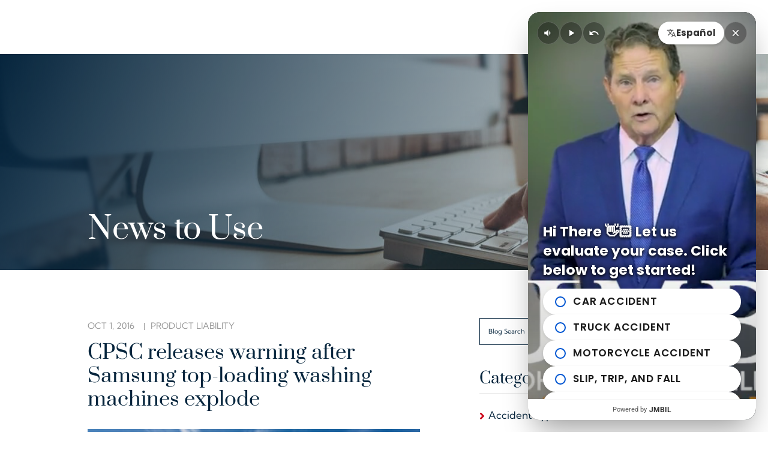

--- FILE ---
content_type: text/html; charset=UTF-8
request_url: https://calljmb.com/blog/cpsc-releases-warning-after-samsung-top-loading-washing-machines-explode/
body_size: 88695
content:
<!DOCTYPE html>
<html lang="en">
<head>
<meta charset="utf-8"><title>CPSC releases warning after Samsung top-loading washing machines explode - John Michael Bailey Injury Lawyers</title>
<link rel="icon" type="image/ico" href="/favicon.ico">
<meta http-equiv="X-UA-Compatible" content="IE=edge">
<meta name="viewport" content="width=device-width,initial-scale=1.0" />
<meta name="format-detection" content="telephone=no">
<meta name="Copyright" content="PaperStreet Web Design">
<meta name="google-site-verification" content="lwTKQygua7ziMuCjue9OObfOy_J7mkL9EozCvjqgVug" />
<script data-wpmeteor-nooptimize="true" data-cfasync="false" data-phast-no-defer>var _wpmeteor={"gdpr":true,"rdelay":2000,"preload":true,"elementor-animations":true,"elementor-pp":true,"v":"3.4.16","rest_url":"https:\/\/calljmb.com\/wp-json\/"};(()=>{try{new MutationObserver(function(){}),new Promise(function(){}),Object.assign({},{}),document.fonts.ready.then(function(){})}catch{s="wpmeteordisable=1",i=document.location.href,i.match(/[?&]wpmeteordisable/)||(o="",i.indexOf("?")==-1?i.indexOf("#")==-1?o=i+"?"+s:o=i.replace("#","?"+s+"#"):i.indexOf("#")==-1?o=i+"&"+s:o=i.replace("#","&"+s+"#"),document.location.href=o)}var s,i,o;})();</script><script data-wpmeteor-nooptimize="true" data-cfasync="false" data-phast-no-defer>(()=>{var v="addEventListener",ue="removeEventListener",p="getAttribute",L="setAttribute",pe="removeAttribute",N="hasAttribute",St="querySelector",F=St+"All",U="appendChild",Q="removeChild",fe="createElement",T="tagName",Ae="getOwnPropertyDescriptor",y="prototype",W="__lookupGetter__",Ee="__lookupSetter__",m="DOMContentLoaded",f="load",B="pageshow",me="error";var d=window,c=document,Te=c.documentElement;var $=console.error;var Ke=!0,X=class{constructor(){this.known=[]}init(){let t,n,s=(r,a)=>{if(Ke&&r&&r.fn&&!r.__wpmeteor){let o=function(i){return i===r?this:(c[v](m,l=>{i.call(c,r,l,"jQueryMock")}),this)};this.known.push([r,r.fn.ready,r.fn.init?.prototype?.ready]),r.fn.ready=o,r.fn.init?.prototype?.ready&&(r.fn.init.prototype.ready=o),r.__wpmeteor=!0}return r};window.jQuery||window.$,Object.defineProperty(window,"jQuery",{get(){return t},set(r){t=s(r,"jQuery")},configurable:!0}),Object.defineProperty(window,"$",{get(){return n},set(r){n=s(r,"$")},configurable:!0})}unmock(){this.known.forEach(([t,n,s])=>{t.fn.ready=n,t.fn.init?.prototype?.ready&&s&&(t.fn.init.prototype.ready=s)}),Ke=!1}};var ge="fpo:first-interaction",he="fpo:replay-captured-events";var Je="fpo:element-loaded",Se="fpo:images-loaded",M="fpo:the-end";var Z="click",V=window,Qe=V.addEventListener.bind(V),Xe=V.removeEventListener.bind(V),Ge="removeAttribute",ve="getAttribute",Gt="setAttribute",Ne=["touchstart","touchmove","touchend","touchcancel","keydown","wheel"],Ze=["mouseover","mouseout",Z],Nt=["touchstart","touchend","touchcancel","mouseover","mouseout",Z],R="data-wpmeteor-";var Ue="dispatchEvent",je=e=>{let t=new MouseEvent(Z,{view:e.view,bubbles:!0,cancelable:!0});return Object.defineProperty(t,"target",{writable:!1,value:e.target}),t},Be=class{static capture(){let t=!1,[,n,s]=`${window.Promise}`.split(/[\s[(){]+/s);if(V["__"+s+n])return;let r=[],a=o=>{if(o.target&&Ue in o.target){if(!o.isTrusted)return;if(o.cancelable&&!Ne.includes(o.type))try{o.preventDefault()}catch{}o.stopImmediatePropagation(),o.type===Z?r.push(je(o)):Nt.includes(o.type)&&r.push(o),o.target[Gt](R+o.type,!0),t||(t=!0,V[Ue](new CustomEvent(ge)))}};V.addEventListener(he,()=>{Ze.forEach(l=>Xe(l,a,{passive:!1,capture:!0})),Ne.forEach(l=>Xe(l,a,{passive:!0,capture:!0}));let o;for(;o=r.shift();){var i=o.target;i[ve](R+"touchstart")&&i[ve](R+"touchend")&&!i[ve](R+Z)?(i[ve](R+"touchmove")||r.push(je(o)),i[Ge](R+"touchstart"),i[Ge](R+"touchend")):i[Ge](R+o.type),i[Ue](o)}}),Ze.forEach(o=>Qe(o,a,{passive:!1,capture:!0})),Ne.forEach(o=>Qe(o,a,{passive:!0,capture:!0}))}};var et=Be;var j=class{constructor(){this.l=[]}emit(t,n=null){this.l[t]&&this.l[t].forEach(s=>s(n))}on(t,n){this.l[t]||=[],this.l[t].push(n)}off(t,n){this.l[t]=(this.l[t]||[]).filter(s=>s!==n)}};var D=new j;var ye=c[fe]("span");ye[L]("id","elementor-device-mode");ye[L]("class","elementor-screen-only");var Ut=!1,tt=()=>(Ut||c.body[U](ye),getComputedStyle(ye,":after").content.replace(/"/g,""));var rt=e=>e[p]("class")||"",nt=(e,t)=>e[L]("class",t),st=()=>{d[v](f,function(){let e=tt(),t=Math.max(Te.clientWidth||0,d.innerWidth||0),n=Math.max(Te.clientHeight||0,d.innerHeight||0),s=["_animation_"+e,"animation_"+e,"_animation","_animation","animation"];Array.from(c[F](".elementor-invisible")).forEach(r=>{let a=r.getBoundingClientRect();if(a.top+d.scrollY<=n&&a.left+d.scrollX<t)try{let i=JSON.parse(r[p]("data-settings"));if(i.trigger_source)return;let l=i._animation_delay||i.animation_delay||0,u,E;for(var o=0;o<s.length;o++)if(i[s[o]]){E=s[o],u=i[E];break}if(u){let q=rt(r),J=u==="none"?q:q+" animated "+u,At=setTimeout(()=>{nt(r,J.replace(/\belementor-invisible\b/,"")),s.forEach(Tt=>delete i[Tt]),r[L]("data-settings",JSON.stringify(i))},l);D.on("fi",()=>{clearTimeout(At),nt(r,rt(r).replace(new RegExp("\b"+u+"\b"),""))})}}catch(i){console.error(i)}})})};var ot="data-in-mega_smartmenus",it=()=>{let e=c[fe]("div");e.innerHTML='<span class="sub-arrow --wp-meteor"><i class="fa" aria-hidden="true"></i></span>';let t=e.firstChild,n=s=>{let r=[];for(;s=s.previousElementSibling;)r.push(s);return r};c[v](m,function(){Array.from(c[F](".pp-advanced-menu ul")).forEach(s=>{if(s[p](ot))return;(s[p]("class")||"").match(/\bmega-menu\b/)&&s[F]("ul").forEach(o=>{o[L](ot,!0)});let r=n(s),a=r.filter(o=>o).filter(o=>o[T]==="A").pop();if(a||(a=r.map(o=>Array.from(o[F]("a"))).filter(o=>o).flat().pop()),a){let o=t.cloneNode(!0);a[U](o),new MutationObserver(l=>{l.forEach(({addedNodes:u})=>{u.forEach(E=>{if(E.nodeType===1&&E[T]==="SPAN")try{a[Q](o)}catch{}})})}).observe(a,{childList:!0})}})})};var w="readystatechange",A="message";var Y="SCRIPT",g="data-wpmeteor-",b=Object.defineProperty,Ve=Object.defineProperties,P="javascript/blocked",Pe=/^\s*(application|text)\/javascript|module\s*$/i,mt="requestAnimationFrame",gt="requestIdleCallback",ie="setTimeout",Ie="__dynamic",I=d.constructor.name+"::",ce=c.constructor.name+"::",ht=function(e,t){t=t||d;for(var n=0;n<this.length;n++)e.call(t,this[n],n,this)};"NodeList"in d&&!NodeList[y].forEach&&(NodeList[y].forEach=ht);"HTMLCollection"in d&&!HTMLCollection[y].forEach&&(HTMLCollection[y].forEach=ht);_wpmeteor["elementor-animations"]&&st(),_wpmeteor["elementor-pp"]&&it();var _e=[],Le=[],ee=[],se=!1,k=[],h={},He=!1,Bt=0,H=c.visibilityState==="visible"?d[mt]:d[ie],vt=d[gt]||H;c[v]("visibilitychange",()=>{H=c.visibilityState==="visible"?d[mt]:d[ie],vt=d[gt]||H});var C=d[ie],De,z=["src","type"],x=Object,te="definePropert";x[te+"y"]=(e,t,n)=>{if(e===d&&["jQuery","onload"].indexOf(t)>=0||(e===c||e===c.body)&&["readyState","write","writeln","on"+w].indexOf(t)>=0)return["on"+w,"on"+f].indexOf(t)&&n.set&&(h["on"+w]=h["on"+w]||[],h["on"+w].push(n.set)),e;if(e instanceof HTMLScriptElement&&z.indexOf(t)>=0){if(!e[t+"__def"]){let s=x[Ae](e,t);b(e,t,{set(r){return e[t+"__set"]?e[t+"__set"].call(e,r):s.set.call(e,r)},get(){return e[t+"__get"]?e[t+"__get"].call(e):s.get.call(e)}}),e[t+"__def"]=!0}return n.get&&(e[t+"__get"]=n.get),n.set&&(e[t+"__set"]=n.set),e}return b(e,t,n)};x[te+"ies"]=(e,t)=>{for(let n in t)x[te+"y"](e,n,t[n]);for(let n of x.getOwnPropertySymbols(t))x[te+"y"](e,n,t[n]);return e};var qe=EventTarget[y][v],yt=EventTarget[y][ue],ae=qe.bind(c),Ct=yt.bind(c),G=qe.bind(d),_t=yt.bind(d),Lt=Document[y].createElement,le=Lt.bind(c),de=c.__proto__[W]("readyState").bind(c),ct="loading";b(c,"readyState",{get(){return ct},set(e){return ct=e}});var at=e=>k.filter(([t,,n],s)=>{if(!(e.indexOf(t.type)<0)){n||(n=t.target);try{let r=n.constructor.name+"::"+t.type;for(let a=0;a<h[r].length;a++)if(h[r][a]){let o=r+"::"+s+"::"+a;if(!xe[o])return!0}}catch{}}}).length,oe,xe={},K=e=>{k.forEach(([t,n,s],r)=>{if(!(e.indexOf(t.type)<0)){s||(s=t.target);try{let a=s.constructor.name+"::"+t.type;if((h[a]||[]).length)for(let o=0;o<h[a].length;o++){let i=h[a][o];if(i){let l=a+"::"+r+"::"+o;if(!xe[l]){xe[l]=!0,c.readyState=n,oe=a;try{Bt++,!i[y]||i[y].constructor===i?i.bind(s)(t):i(t)}catch(u){$(u,i)}oe=null}}}}catch(a){$(a)}}})};ae(m,e=>{k.push([new e.constructor(m,e),de(),c])});ae(w,e=>{k.push([new e.constructor(w,e),de(),c])});G(m,e=>{k.push([new e.constructor(m,e),de(),d])});G(f,e=>{He=!0,k.push([new e.constructor(f,e),de(),d]),O||K([m,w,A,f,B])});G(B,e=>{k.push([new e.constructor(B,e),de(),d]),O||K([m,w,A,f,B])});var wt=e=>{k.push([e,c.readyState,d])},Ot=d[W]("onmessage"),Rt=d[Ee]("onmessage"),Pt=()=>{_t(A,wt),(h[I+"message"]||[]).forEach(e=>{G(A,e)}),b(d,"onmessage",{get:Ot,set:Rt})};G(A,wt);var Dt=new X;Dt.init();var Fe=()=>{!O&&!se&&(O=!0,c.readyState="loading",H($e),H(S)),He||G(f,()=>{Fe()})};G(ge,()=>{Fe()});D.on(Se,()=>{Fe()});_wpmeteor.rdelay>=0&&et.capture();var re=[-1],Ce=e=>{re=re.filter(t=>t!==e.target),re.length||C(D.emit.bind(D,M))};var O=!1,S=()=>{let e=_e.shift();if(e)e[p](g+"src")?e[N]("async")||e[Ie]?(e.isConnected&&(re.push(e),setTimeout(Ce,1e3,{target:e})),Oe(e,Ce),C(S)):Oe(e,C.bind(null,S)):(e.origtype==P&&Oe(e),C(S));else if(Le.length)_e.push(...Le),Le.length=0,C(S);else if(at([m,w,A]))K([m,w,A]),C(S);else if(He)if(at([f,B,A]))K([f,B,A]),C(S);else if(re.length>1)vt(S);else if(ee.length)_e.push(...ee),ee.length=0,C(S);else{if(d.RocketLazyLoadScripts)try{RocketLazyLoadScripts.run()}catch(t){$(t)}c.readyState="complete",Pt(),Dt.unmock(),O=!1,se=!0,d[ie](()=>Ce({target:-1}))}else O=!1},xt=e=>{let t=le(Y),n=e.attributes;for(var s=n.length-1;s>=0;s--)n[s].name.startsWith(g)||t[L](n[s].name,n[s].value);let r=e[p](g+"type");r?t.type=r:t.type="text/javascript",(e.textContent||"").match(/^\s*class RocketLazyLoadScripts/)?t.textContent=e.textContent.replace(/^\s*class\s*RocketLazyLoadScripts/,"window.RocketLazyLoadScripts=class").replace("RocketLazyLoadScripts.run();",""):t.textContent=e.textContent;for(let a of["onload","onerror","onreadystatechange"])e[a]&&(t[a]=e[a]);return t},Oe=(e,t)=>{let n=e[p](g+"src");if(n){let s=qe.bind(e);e.isConnected&&t&&(s(f,t),s(me,t)),e.origtype=e[p](g+"type")||"text/javascript",e.origsrc=n,(!e.isConnected||e[N]("nomodule")||e.type&&!Pe.test(e.type))&&t&&t(new Event(f,{target:e}))}else e.origtype===P?(e.origtype=e[p](g+"type")||"text/javascript",e[pe]("integrity"),e.textContent=e.textContent+`
`):t&&t(new Event(f,{target:e}))},We=(e,t)=>{let n=(h[e]||[]).indexOf(t);if(n>=0)return h[e][n]=void 0,!0},lt=(e,t,...n)=>{if("HTMLDocument::"+m==oe&&e===m&&!t.toString().match(/jQueryMock/)){D.on(M,c[v].bind(c,e,t,...n));return}if(t&&(e===m||e===w)){let s=ce+e;h[s]=h[s]||[],h[s].push(t),se&&K([e]);return}return ae(e,t,...n)},dt=(e,t,...n)=>{if(e===m){let s=ce+e;We(s,t)}return Ct(e,t,...n)};Ve(c,{[v]:{get(){return lt},set(){return lt}},[ue]:{get(){return dt},set(){return dt}}});var ne=c.createDocumentFragment(),$e=()=>{ne.hasChildNodes()&&(c.head[U](ne),ne=c.createDocumentFragment())},ut={},we=e=>{if(e)try{let t=new URL(e,c.location.href),n=t.origin;if(n&&!ut[n]&&c.location.host!==t.host){let s=le("link");s.rel="preconnect",s.href=n,ne[U](s),ut[n]=!0,O&&H($e)}}catch{}},be={},kt=(e,t,n,s)=>{let r=le("link");r.rel=t?"modulepre"+f:"pre"+f,r.as="script",n&&r[L]("crossorigin",n),s&&r[L]("integrity",s);try{e=new URL(e,c.location.href).href}catch{}r.href=e,ne[U](r),be[e]=!0,O&&H($e)},ke=function(...e){let t=le(...e);if(!e||e[0].toUpperCase()!==Y||!O)return t;let n=t[L].bind(t),s=t[p].bind(t),r=t[pe].bind(t),a=t[N].bind(t),o=t[W]("attributes").bind(t);return z.forEach(i=>{let l=t[W](i).bind(t),u=t[Ee](i).bind(t);x[te+"y"](t,i,{set(E){return i==="type"&&E&&!Pe.test(E)?n(i,E):((i==="src"&&E||i==="type"&&E&&t.origsrc)&&n("type",P),E?n(g+i,E):r(g+i))},get(){let E=t[p](g+i);if(i==="src")try{return new URL(E,c.location.href).href}catch{}return E}}),b(t,"orig"+i,{set(E){return u(E)},get(){return l()}})}),t[L]=function(i,l){if(z.includes(i))return i==="type"&&l&&!Pe.test(l)?n(i,l):((i==="src"&&l||i==="type"&&l&&t.origsrc)&&n("type",P),l?n(g+i,l):r(g+i));n(i,l)},t[p]=function(i){let l=z.indexOf(i)>=0?s(g+i):s(i);if(i==="src")try{return new URL(l,c.location.href).href}catch{}return l},t[N]=function(i){return z.indexOf(i)>=0?a(g+i):a(i)},b(t,"attributes",{get(){return[...o()].filter(l=>l.name!=="type").map(l=>({name:l.name.match(new RegExp(g))?l.name.replace(g,""):l.name,value:l.value}))}}),t[Ie]=!0,t};Object.defineProperty(Document[y],"createElement",{set(e){e!==ke&&(De=e)},get(){return De||ke}});var Re=new Set,ze=new MutationObserver(e=>{e.forEach(({removedNodes:t,addedNodes:n,target:s})=>{t.forEach(r=>{r.nodeType===1&&Y===r[T]&&"origtype"in r&&Re.delete(r)}),n.forEach(r=>{if(r.nodeType===1)if(Y===r[T]){if("origtype"in r){if(r.origtype!==P)return}else if(r[p]("type")!==P)return;"origtype"in r||z.forEach(o=>{let i=r[W](o).bind(r),l=r[Ee](o).bind(r);b(r,"orig"+o,{set(u){return l(u)},get(){return i()}})});let a=r[p](g+"src");if(Re.has(r)&&$("Inserted twice",r),r.parentNode){Re.add(r);let o=r[p](g+"type");(a||"").match(/\/gtm.js\?/)||r[N]("async")||r[Ie]?(ee.push(r),we(a)):r[N]("defer")||o==="module"?(Le.push(r),we(a)):(a&&!r[N]("nomodule")&&!be[a]&&kt(a,o==="module",r[N]("crossorigin")&&r[p]("crossorigin"),r[p]("integrity")),_e.push(r))}else r[v](f,o=>o.target.parentNode[Q](o.target)),r[v](me,o=>o.target.parentNode[Q](o.target)),s[U](r)}else r[T]==="LINK"&&r[p]("as")==="script"&&(be[r[p]("href")]=!0)})})}),bt={childList:!0,subtree:!0};ze.observe(c.documentElement,bt);var Mt=HTMLElement[y].attachShadow;HTMLElement[y].attachShadow=function(e){let t=Mt.call(this,e);return e.mode==="open"&&ze.observe(t,bt),t};(()=>{let e=x[Ae](HTMLIFrameElement[y],"src");b(HTMLIFrameElement[y],"src",{get(){return this.dataset.fpoSrc?this.dataset.fpoSrc:e.get.call(this)},set(t){delete this.dataset.fpoSrc,e.set.call(this,t)}})})();D.on(M,()=>{(!De||De===ke)&&(Document[y].createElement=Lt,ze.disconnect()),dispatchEvent(new CustomEvent(he)),dispatchEvent(new CustomEvent(M))});var Me=e=>{let t,n;!c.currentScript||!c.currentScript.parentNode?(t=c.body,n=t.lastChild):(n=c.currentScript,t=n.parentNode);try{let s=le("div");s.innerHTML=e,Array.from(s.childNodes).forEach(r=>{r.nodeName===Y?t.insertBefore(xt(r),n):t.insertBefore(r,n)})}catch(s){$(s)}},pt=e=>Me(e+`
`);Ve(c,{write:{get(){return Me},set(e){return Me=e}},writeln:{get(){return pt},set(e){return pt=e}}});var ft=(e,t,...n)=>{if(I+m==oe&&e===m&&!t.toString().match(/jQueryMock/)){D.on(M,d[v].bind(d,e,t,...n));return}if(I+f==oe&&e===f){D.on(M,d[v].bind(d,e,t,...n));return}if(t&&(e===f||e===B||e===m||e===A&&!se)){let s=e===m?ce+e:I+e;h[s]=h[s]||[],h[s].push(t),se&&K([e]);return}return G(e,t,...n)},Et=(e,t,...n)=>{if(e===f||e===m||e===B){let s=e===m?ce+e:I+e;We(s,t)}return _t(e,t,...n)};Ve(d,{[v]:{get(){return ft},set(){return ft}},[ue]:{get(){return Et},set(){return Et}}});var Ye=e=>{let t;return{get(){return t},set(n){return t&&We(e,n),h[e]=h[e]||[],h[e].push(n),t=n}}};G(Je,e=>{let{target:t,event:n}=e.detail,s=t===d?c.body:t,r=s[p](g+"on"+n.type);s[pe](g+"on"+n.type);try{let a=new Function("event",r);t===d?d[v](f,a.bind(t,n)):a.call(t,n)}catch(a){console.err(a)}});{let e=Ye(I+f);b(d,"onload",e),ae(m,()=>{b(c.body,"onload",e)})}b(c,"onreadystatechange",Ye(ce+w));b(d,"onmessage",Ye(I+A));(()=>{let e=d.innerHeight,t=d.innerWidth,n=r=>{let o={"4g":1250,"3g":2500,"2g":2500}[(navigator.connection||{}).effectiveType]||0,i=r.getBoundingClientRect(),l={top:-1*e-o,left:-1*t-o,bottom:e+o,right:t+o};return!(i.left>=l.right||i.right<=l.left||i.top>=l.bottom||i.bottom<=l.top)},s=(r=!0)=>{let a=1,o=-1,i={},l=()=>{o++,--a||d[ie](D.emit.bind(D,Se),_wpmeteor.rdelay)};Array.from(c.getElementsByTagName("*")).forEach(u=>{let E,q,J;if(u[T]==="IMG"){let _=u.currentSrc||u.src;_&&!i[_]&&!_.match(/^data:/i)&&((u.loading||"").toLowerCase()!=="lazy"||n(u))&&(E=_)}else if(u[T]===Y)we(u[p](g+"src"));else if(u[T]==="LINK"&&u[p]("as")==="script"&&["pre"+f,"modulepre"+f].indexOf(u[p]("rel"))>=0)be[u[p]("href")]=!0;else if((q=d.getComputedStyle(u))&&(J=(q.backgroundImage||"").match(/^url\s*\((.*?)\)/i))&&(J||[]).length){let _=J[0].slice(4,-1).replace(/"/g,"");!i[_]&&!_.match(/^data:/i)&&(E=_)}if(E){i[E]=!0;let _=new Image;r&&(a++,_[v](f,l),_[v](me,l)),_.src=E}}),c.fonts.ready.then(()=>{l()})};_wpmeteor.rdelay===0?ae(m,s):G(f,s)})();})();</script><script data-cfasync="false" data-phast-no-defer type="javascript/blocked" data-wpmeteor-type="text/javascript" >(function(i,s,o,g,r,a,m){i['GoogleAnalyticsObject']=r;i[r]=i[r]||function(){
(i[r].q=i[r].q||[]).push(arguments)},i[r].l=1*new Date();a=s.createElement(o),
m=s.getElementsByTagName(o)[0];a.async=1;a.src=g;m.parentNode.insertBefore(a,m)
})(window,document,'script','https://www.google-analytics.com/analytics.js','ga');
ga('create', 'UA-61466357-1', 'auto');
ga('send', 'pageview');</script>
<link rel="preload" href="https://calljmb.com/wp-content/themes/paperstreet/fonts/prata-v17-latin-regular.woff2" as="font" type="font/woff2" crossorigin>
<link rel="preload" href="https://calljmb.com/wp-content/themes/paperstreet/fonts/kumbh-sans-v10-latin-regular.woff2" as="font" type="font/woff2" crossorigin>
<link rel="preload" href="https://calljmb.com/wp-content/themes/paperstreet/fonts/kumbh-sans-v10-latin-700.woff2" as="font" type="font/woff2" crossorigin>
<link rel="preload" href="https://calljmb.com/wp-content/themes/paperstreet/fonts/icomoon.woff2" as="font" type="font/woff2" crossorigin>
<link rel="preload" href="https://calljmb.com/wp-content/themes/paperstreet/fonts/fa-solid-900.woff2" as="font" type="font/woff2" crossorigin>
<meta name='robots' content='index, follow, max-image-preview:large, max-snippet:-1, max-video-preview:-1' />
<style>img:is([sizes="auto" i],[sizes^="auto," i]){contain-intrinsic-size:3000px 1500px}</style>
<script data-cfasync="false" data-phast-no-defer type="javascript/blocked" data-wpmeteor-type="text/javascript" >(function() {
var pvData = {"source":"Direct","referrer":"Direct","visitor_type":"logged out","visitor_login_status":"logged out","visitor_id":0,"page_title":"CPSC releases warning after Samsung top-loading washing machines explode - John Michael Bailey Injury Lawyers","post_type":"post","post_type_with_prefix":"single post","post_categories":"product-liability","post_tags":"john-michael-bailey-injury-lawyers|personal-injury|product-liability","post_author":"Mark Lambert","post_full_date":"October 1, 2016","post_year":"2016","post_month":"10","post_day":"01","is_front_page":0,"is_home":1,"search_query":"","search_results_count":0};
var body = {
url: encodeURIComponent(window.location.href),
referrer: encodeURIComponent(document.referrer)
};
function makePostRequest(e,t){var n=[];if(t.body){for(var o in t.body)n.push(encodeURIComponent(o)+"="+encodeURIComponent(t.body[o]));t.body=n.join("&")}return window.fetch?new Promise(n=>{var o={method:"POST",headers:{"Content-Type":"application/x-www-form-urlencoded"},redirect:"follow",body:{},...t};window.fetch(e,o).then(e=>{n(e.text())})}):new Promise(t=>{var o;"undefined"==typeof XMLHttpRequest&&t(null),(o=new XMLHttpRequest).open("POST",e,!0),o.onreadystatechange=function(){4==o.readyState&&200==o.status&&t(o.responseText)},o.setRequestHeader("Content-type","application/x-www-form-urlencoded"),o.send(n.join("&"))})}
function observeAjaxCartActions(e){new PerformanceObserver(function(t){for(var n=t.getEntries(),r=0;r<n.length;r++)["xmlhttprequest","fetch"].includes(n[r].initiatorType)&&['=get_refreshed_fragments', 'add_to_cart'].some(p => n[r].name.includes(p))&&fetchCart(e)}).observe({entryTypes:["resource"]})};
function fetchCart(adapter) {
makePostRequest("//calljmb.com/index.php?plugin=optimonk&action=cartData", { body })
.then((response) => {
var data = JSON.parse(response);
setCartData(data, adapter);
})
}
function setCartData(cartData, adapter) {
Object.keys(cartData.avs).forEach((key, value) => {
adapter.attr(`wp_${key}`, cartData.avs[key]);
})
}
function setAssocData(assocData, adapter) {
Object.keys(assocData).forEach((key) => {
adapter.attr(`wp_${key}`, assocData[key]);
})
}
var RuleHandler = {
hasVisitorCartRules: (campaignMeta) => {
return !!(campaignMeta.rules.visitorCart || campaignMeta.rules.visitorCartRevamp || campaignMeta.rules.visitorCartV3);
},
hasVisitorAttributeRule: (campaignMeta) => {
return !!campaignMeta.rules.visitorAttribute;
}
}
document.querySelector('html').addEventListener('optimonk#embedded-campaigns-init', function(e) {
var campaignsData = e.parameters;
if (!campaignsData.length) {
return;
}
var adapter = window.OptiMonkEmbedded.Visitor.createAdapter();
var hasCartRule = false;
var hasAttributeRule = false;
campaignsData.forEach((campaignMetaData) => {
hasCartRule = hasCartRule || RuleHandler.hasVisitorCartRules(campaignMetaData);
hasAttributeRule = hasAttributeRule || RuleHandler.hasVisitorAttributeRule(campaignMetaData);
});
setAssocData(pvData, adapter);
if (hasCartRule) {
observeAjaxCartActions(adapter);
fetchCart(adapter);
}
if (hasAttributeRule) {
makePostRequest("//calljmb.com/index.php?plugin=optimonk&action=productData", { body })
.then((response) => {
var data = JSON.parse(response);
setAssocData(data, adapter);
})
}
});
document.querySelector('html').addEventListener('optimonk#campaigns_initialized', function () {
if (!OptiMonk.campaigns) {
return;
}
var adapter = window.OptiMonk.Visitor.createAdapter();
setAssocData(pvData, adapter);
if (OptiMonk.campaigns.filter(campaign => campaign.hasVisitorAttributeRules()).length) {
makePostRequest("//calljmb.com/index.php?plugin=optimonk&action=productData", { body })
.then((response) => {
var data = JSON.parse(response);
setAssocData(data, adapter);
});
}
});
}());
window.WooDataForOM = {
"shop": {
"pluginVersion": "2.1.4",
"platform": "wordpress"
},
"page": {
"postId": 718,
"postType": "post"
},
"product": null,
"order": null,
"category": null
};
let hasCampaignsBeforeLoadTriggered = false;
document.querySelector('html').addEventListener('optimonk#campaigns-before-load', () => {
if (hasCampaignsBeforeLoadTriggered) return;
hasCampaignsBeforeLoadTriggered = true;
function setAssocData(assocData, adapter) {
Object.keys(assocData).forEach((key) => {
adapter.attr(`wp_${key}`, assocData[key]);
})
}
function triggerEvent(element, eventName, parameters) {
let event;
if (document.createEvent) {
event = document.createEvent('HTMLEvents');
event.initEvent(eventName, true, true);
} else if (document.createEventObject) {
event = document.createEventObject();
event.eventType = eventName;
}
event.eventName = eventName;
event.parameters = parameters || {};
if (element.dispatchEvent) {
element.dispatchEvent(event);
} else if (element.fireEvent) {
element.fireEvent(`on${event.eventType}`, event);
} else if (element[eventName]) {
element[eventName]();
} else if (element[`on${eventName}`]) {
element[`on${eventName}`]();
}
};
var adapter = OptiMonkEmbedded.Visitor.createAdapter();
var orderData = null;
if (orderData) {
setAssocData(orderData, adapter);
}
console.log('[OM-plugin] visitor attributes updated');
console.log('[OM-plugin] triggered event: optimonk#wc-attributes-updated');
triggerEvent(document.querySelector('html'), 'optimonk#wc-attributes-updated');
});
if (window.WooDataForOM) {
console.log('[OM-plugin] varibles inserted (window.WooDataForOM)');
}</script>
<script data-cfasync="false" data-phast-no-defer type="javascript/blocked" data-wpmeteor-type="text/javascript"  data-wpmeteor-src="https://onsite.optimonk.com/script.js?account=242061" async></script>
<meta name="description" content="On the morning of April 8, 2016, 32-year-old Georgia resident Melissa Thaxton said she was unloading some of her clothes from her Samsung top-loading" />
<link rel="canonical" href="https://calljmb.com/blog/cpsc-releases-warning-after-samsung-top-loading-washing-machines-explode/" />
<meta property="og:locale" content="en_US" />
<meta property="og:type" content="article" />
<meta property="og:title" content="CPSC releases warning after Samsung top-loading washing machines explode - John Michael Bailey Injury Lawyers" />
<meta property="og:description" content="On the morning of April 8, 2016, 32-year-old Georgia resident Melissa Thaxton said she was unloading some of her clothes from her Samsung top-loading" />
<meta property="og:url" content="https://calljmb.com/blog/cpsc-releases-warning-after-samsung-top-loading-washing-machines-explode/" />
<meta property="og:site_name" content="John Michael Bailey Injury Lawyers" />
<meta property="article:publisher" content="https://www.facebook.com/CallJMB" />
<meta property="article:published_time" content="2016-10-01T19:28:58+00:00" />
<meta name="author" content="Mark Lambert" />
<meta name="twitter:card" content="summary_large_image" />
<meta name="twitter:label1" content="Written by" />
<meta name="twitter:data1" content="Mark Lambert" />
<meta name="twitter:label2" content="Est. reading time" />
<meta name="twitter:data2" content="1 minute" />
<style id="classic-theme-styles-inline-css">.wp-block-button__link{color:#fff;background-color:#32373c;border-radius:9999px;box-shadow:none;text-decoration:none;padding:calc(.667em + 2px) calc(1.333em + 2px);font-size:1.125em}.wp-block-file__button{background:#32373c;color:#fff;text-decoration:none}</style>
<style>:root{--edd-blocks-light-grey:#eee;}.screen-reader-text{border:0;-webkit-clip-path:inset(50%);clip-path:inset(50%);height:1px;margin:-1px;overflow:hidden;padding:0;position:absolute;width:1px;word-wrap:normal !important;}</style>
<style id="global-styles-inline-css">:root{--wp--preset--aspect-ratio--square:1;--wp--preset--aspect-ratio--4-3:4/3;--wp--preset--aspect-ratio--3-4:3/4;--wp--preset--aspect-ratio--3-2:3/2;--wp--preset--aspect-ratio--2-3:2/3;--wp--preset--aspect-ratio--16-9:16/9;--wp--preset--aspect-ratio--9-16:9/16;--wp--preset--color--black:#000000;--wp--preset--color--cyan-bluish-gray:#abb8c3;--wp--preset--color--white:#ffffff;--wp--preset--color--pale-pink:#f78da7;--wp--preset--color--vivid-red:#cf2e2e;--wp--preset--color--luminous-vivid-orange:#ff6900;--wp--preset--color--luminous-vivid-amber:#fcb900;--wp--preset--color--light-green-cyan:#7bdcb5;--wp--preset--color--vivid-green-cyan:#00d084;--wp--preset--color--pale-cyan-blue:#8ed1fc;--wp--preset--color--vivid-cyan-blue:#0693e3;--wp--preset--color--vivid-purple:#9b51e0;--wp--preset--gradient--vivid-cyan-blue-to-vivid-purple:linear-gradient(135deg,rgba(6,147,227,1) 0%,rgb(155,81,224) 100%);--wp--preset--gradient--light-green-cyan-to-vivid-green-cyan:linear-gradient(135deg,rgb(122,220,180) 0%,rgb(0,208,130) 100%);--wp--preset--gradient--luminous-vivid-amber-to-luminous-vivid-orange:linear-gradient(135deg,rgba(252,185,0,1) 0%,rgba(255,105,0,1) 100%);--wp--preset--gradient--luminous-vivid-orange-to-vivid-red:linear-gradient(135deg,rgba(255,105,0,1) 0%,rgb(207,46,46) 100%);--wp--preset--gradient--very-light-gray-to-cyan-bluish-gray:linear-gradient(135deg,rgb(238,238,238) 0%,rgb(169,184,195) 100%);--wp--preset--gradient--cool-to-warm-spectrum:linear-gradient(135deg,rgb(74,234,220) 0%,rgb(151,120,209) 20%,rgb(207,42,186) 40%,rgb(238,44,130) 60%,rgb(251,105,98) 80%,rgb(254,248,76) 100%);--wp--preset--gradient--blush-light-purple:linear-gradient(135deg,rgb(255,206,236) 0%,rgb(152,150,240) 100%);--wp--preset--gradient--blush-bordeaux:linear-gradient(135deg,rgb(254,205,165) 0%,rgb(254,45,45) 50%,rgb(107,0,62) 100%);--wp--preset--gradient--luminous-dusk:linear-gradient(135deg,rgb(255,203,112) 0%,rgb(199,81,192) 50%,rgb(65,88,208) 100%);--wp--preset--gradient--pale-ocean:linear-gradient(135deg,rgb(255,245,203) 0%,rgb(182,227,212) 50%,rgb(51,167,181) 100%);--wp--preset--gradient--electric-grass:linear-gradient(135deg,rgb(202,248,128) 0%,rgb(113,206,126) 100%);--wp--preset--gradient--midnight:linear-gradient(135deg,rgb(2,3,129) 0%,rgb(40,116,252) 100%);--wp--preset--font-size--small:13px;--wp--preset--font-size--medium:20px;--wp--preset--font-size--large:36px;--wp--preset--font-size--x-large:42px;--wp--preset--spacing--20:0.44rem;--wp--preset--spacing--30:0.67rem;--wp--preset--spacing--40:1rem;--wp--preset--spacing--50:1.5rem;--wp--preset--spacing--60:2.25rem;--wp--preset--spacing--70:3.38rem;--wp--preset--spacing--80:5.06rem;--wp--preset--shadow--natural:6px 6px 9px rgba(0,0,0,0.2);--wp--preset--shadow--deep:12px 12px 50px rgba(0,0,0,0.4);--wp--preset--shadow--sharp:6px 6px 0px rgba(0,0,0,0.2);--wp--preset--shadow--outlined:6px 6px 0px -3px rgba(255,255,255,1),6px 6px rgba(0,0,0,1);--wp--preset--shadow--crisp:6px 6px 0px rgba(0,0,0,1);}:where(.is-layout-flex){gap:0.5em;}:where(.is-layout-grid){gap:0.5em;}body .is-layout-flex{display:flex;}.is-layout-flex{flex-wrap:wrap;align-items:center;}.is-layout-flex > :is(*,div){margin:0;}body .is-layout-grid{display:grid;}.is-layout-grid > :is(*,div){margin:0;}:where(.wp-block-columns.is-layout-flex){gap:2em;}:where(.wp-block-columns.is-layout-grid){gap:2em;}:where(.wp-block-post-template.is-layout-flex){gap:1.25em;}:where(.wp-block-post-template.is-layout-grid){gap:1.25em;}.has-black-color{color:var(--wp--preset--color--black) !important;}.has-cyan-bluish-gray-color{color:var(--wp--preset--color--cyan-bluish-gray) !important;}.has-white-color{color:var(--wp--preset--color--white) !important;}.has-pale-pink-color{color:var(--wp--preset--color--pale-pink) !important;}.has-vivid-red-color{color:var(--wp--preset--color--vivid-red) !important;}.has-luminous-vivid-orange-color{color:var(--wp--preset--color--luminous-vivid-orange) !important;}.has-luminous-vivid-amber-color{color:var(--wp--preset--color--luminous-vivid-amber) !important;}.has-light-green-cyan-color{color:var(--wp--preset--color--light-green-cyan) !important;}.has-vivid-green-cyan-color{color:var(--wp--preset--color--vivid-green-cyan) !important;}.has-pale-cyan-blue-color{color:var(--wp--preset--color--pale-cyan-blue) !important;}.has-vivid-cyan-blue-color{color:var(--wp--preset--color--vivid-cyan-blue) !important;}.has-vivid-purple-color{color:var(--wp--preset--color--vivid-purple) !important;}.has-black-background-color{background-color:var(--wp--preset--color--black) !important;}.has-cyan-bluish-gray-background-color{background-color:var(--wp--preset--color--cyan-bluish-gray) !important;}.has-white-background-color{background-color:var(--wp--preset--color--white) !important;}.has-pale-pink-background-color{background-color:var(--wp--preset--color--pale-pink) !important;}.has-vivid-red-background-color{background-color:var(--wp--preset--color--vivid-red) !important;}.has-luminous-vivid-orange-background-color{background-color:var(--wp--preset--color--luminous-vivid-orange) !important;}.has-luminous-vivid-amber-background-color{background-color:var(--wp--preset--color--luminous-vivid-amber) !important;}.has-light-green-cyan-background-color{background-color:var(--wp--preset--color--light-green-cyan) !important;}.has-vivid-green-cyan-background-color{background-color:var(--wp--preset--color--vivid-green-cyan) !important;}.has-pale-cyan-blue-background-color{background-color:var(--wp--preset--color--pale-cyan-blue) !important;}.has-vivid-cyan-blue-background-color{background-color:var(--wp--preset--color--vivid-cyan-blue) !important;}.has-vivid-purple-background-color{background-color:var(--wp--preset--color--vivid-purple) !important;}.has-black-border-color{border-color:var(--wp--preset--color--black) !important;}.has-cyan-bluish-gray-border-color{border-color:var(--wp--preset--color--cyan-bluish-gray) !important;}.has-white-border-color{border-color:var(--wp--preset--color--white) !important;}.has-pale-pink-border-color{border-color:var(--wp--preset--color--pale-pink) !important;}.has-vivid-red-border-color{border-color:var(--wp--preset--color--vivid-red) !important;}.has-luminous-vivid-orange-border-color{border-color:var(--wp--preset--color--luminous-vivid-orange) !important;}.has-luminous-vivid-amber-border-color{border-color:var(--wp--preset--color--luminous-vivid-amber) !important;}.has-light-green-cyan-border-color{border-color:var(--wp--preset--color--light-green-cyan) !important;}.has-vivid-green-cyan-border-color{border-color:var(--wp--preset--color--vivid-green-cyan) !important;}.has-pale-cyan-blue-border-color{border-color:var(--wp--preset--color--pale-cyan-blue) !important;}.has-vivid-cyan-blue-border-color{border-color:var(--wp--preset--color--vivid-cyan-blue) !important;}.has-vivid-purple-border-color{border-color:var(--wp--preset--color--vivid-purple) !important;}.has-vivid-cyan-blue-to-vivid-purple-gradient-background{background:var(--wp--preset--gradient--vivid-cyan-blue-to-vivid-purple) !important;}.has-light-green-cyan-to-vivid-green-cyan-gradient-background{background:var(--wp--preset--gradient--light-green-cyan-to-vivid-green-cyan) !important;}.has-luminous-vivid-amber-to-luminous-vivid-orange-gradient-background{background:var(--wp--preset--gradient--luminous-vivid-amber-to-luminous-vivid-orange) !important;}.has-luminous-vivid-orange-to-vivid-red-gradient-background{background:var(--wp--preset--gradient--luminous-vivid-orange-to-vivid-red) !important;}.has-very-light-gray-to-cyan-bluish-gray-gradient-background{background:var(--wp--preset--gradient--very-light-gray-to-cyan-bluish-gray) !important;}.has-cool-to-warm-spectrum-gradient-background{background:var(--wp--preset--gradient--cool-to-warm-spectrum) !important;}.has-blush-light-purple-gradient-background{background:var(--wp--preset--gradient--blush-light-purple) !important;}.has-blush-bordeaux-gradient-background{background:var(--wp--preset--gradient--blush-bordeaux) !important;}.has-luminous-dusk-gradient-background{background:var(--wp--preset--gradient--luminous-dusk) !important;}.has-pale-ocean-gradient-background{background:var(--wp--preset--gradient--pale-ocean) !important;}.has-electric-grass-gradient-background{background:var(--wp--preset--gradient--electric-grass) !important;}.has-midnight-gradient-background{background:var(--wp--preset--gradient--midnight) !important;}.has-small-font-size{font-size:var(--wp--preset--font-size--small) !important;}.has-medium-font-size{font-size:var(--wp--preset--font-size--medium) !important;}.has-large-font-size{font-size:var(--wp--preset--font-size--large) !important;}.has-x-large-font-size{font-size:var(--wp--preset--font-size--x-large) !important;}:where(.wp-block-post-template.is-layout-flex){gap:1.25em;}:where(.wp-block-post-template.is-layout-grid){gap:1.25em;}:where(.wp-block-columns.is-layout-flex){gap:2em;}:where(.wp-block-columns.is-layout-grid){gap:2em;}:root :where(.wp-block-pullquote){font-size:1.5em;line-height:1.6;}</style>
<style data-phast-original-src="https://calljmb.com/wp-content/plugins/ditty-news-ticker/assets/build/dittyDisplays.css?ver=3.1.63" data-phast-params='{"ref":"9PT54s-dNt4"}'>.ditty[data-title=bottom]>.ditty__title,.ditty[data-title=top]>.ditty__title{width:100%}.ditty[data-title=bottom][data-title_vertical_position=start]>.ditty__title .ditty__title__contents,.ditty[data-title=top][data-title_vertical_position=start]>.ditty__title .ditty__title__contents{align-items:flex-start}.ditty[data-title=bottom][data-title_vertical_position=center]>.ditty__title .ditty__title__contents,.ditty[data-title=top][data-title_vertical_position=center]>.ditty__title .ditty__title__contents{align-items:center}.ditty[data-title=bottom][data-title_vertical_position=end]>.ditty__title .ditty__title__contents,.ditty[data-title=top][data-title_vertical_position=end]>.ditty__title .ditty__title__contents{align-items:flex-end}.ditty[data-title=bottom]>.ditty__title{order:1}.ditty[data-title=bottom]>.ditty__contents{order:0}.ditty[data-title=left],.ditty[data-title=right]{align-items:stretch;flex-direction:row;flex-wrap:nowrap}.ditty[data-title=left]>.ditty__title,.ditty[data-title=right]>.ditty__title{flex:0 0 auto}.ditty[data-title=left]>.ditty__title .ditty__title__contents,.ditty[data-title=right]>.ditty__title .ditty__title__contents{display:flex;flex-direction:row;height:100%}.ditty[data-title=left][data-title=right]>.ditty__title,.ditty[data-title=right][data-title=right]>.ditty__title{order:1}.ditty[data-title=left][data-title=right]>.ditty__contents,.ditty[data-title=right][data-title=right]>.ditty__contents{order:0}.ditty[data-title=left][data-title_vertical_position=start]>.ditty__title .ditty__title__contents,.ditty[data-title=right][data-title_vertical_position=start]>.ditty__title .ditty__title__contents{align-items:flex-start}.ditty[data-title=left][data-title_vertical_position=center]>.ditty__title .ditty__title__contents,.ditty[data-title=right][data-title_vertical_position=center]>.ditty__title .ditty__title__contents{align-items:center}.ditty[data-title=left][data-title_vertical_position=end]>.ditty__title .ditty__title__contents,.ditty[data-title=right][data-title_vertical_position=end]>.ditty__title .ditty__title__contents{align-items:flex-end}.ditty[data-title_position=start]>.ditty__title{align-items:flex-start;justify-content:flex-start}.ditty[data-title_position=center]>.ditty__title{align-items:center;justify-content:center}.ditty[data-title_position=end]>.ditty__title{align-items:flex-end;justify-content:flex-end}.ditty[data-title_horizontal_position=start]>.ditty__title .ditty__title__contents{align-items:flex-start;height:100%;justify-content:flex-start}.ditty[data-title_horizontal_position=center]>.ditty__title .ditty__title__contents{align-items:center;justify-content:center}.ditty[data-title_horizontal_position=end]>.ditty__title .ditty__title__contents{align-items:flex-end;justify-content:flex-end}</style>
<style data-phast-original-src="https://calljmb.com/wp-content/plugins/ditty-news-ticker/includes/libs/fontawesome-6.4.0/css/all.css?ver=6.4.0" data-phast-params='{"ref":"QwDNcNBZKPo"}'>.fas{-moz-osx-font-smoothing:grayscale;-webkit-font-smoothing:antialiased;display:var(--fa-display,inline-block);font-style:normal;font-variant:normal;line-height:1;text-rendering:auto;}.fas{font-family:'Font Awesome 6 Free';}@-webkit-keyframes fa-beat{0%,90%{-webkit-transform:scale(1);transform:scale(1);}45%{-webkit-transform:scale(var(--fa-beat-scale,1.25));transform:scale(var(--fa-beat-scale,1.25));}}@keyframes fa-beat{0%,90%{-webkit-transform:scale(1);transform:scale(1);}45%{-webkit-transform:scale(var(--fa-beat-scale,1.25));transform:scale(var(--fa-beat-scale,1.25));}}@-webkit-keyframes fa-bounce{0%{-webkit-transform:scale(1,1) translateY(0);transform:scale(1,1) translateY(0);}10%{-webkit-transform:scale(var(--fa-bounce-start-scale-x,1.1),var(--fa-bounce-start-scale-y,0.9)) translateY(0);transform:scale(var(--fa-bounce-start-scale-x,1.1),var(--fa-bounce-start-scale-y,0.9)) translateY(0);}30%{-webkit-transform:scale(var(--fa-bounce-jump-scale-x,0.9),var(--fa-bounce-jump-scale-y,1.1)) translateY(var(--fa-bounce-height,-0.5em));transform:scale(var(--fa-bounce-jump-scale-x,0.9),var(--fa-bounce-jump-scale-y,1.1)) translateY(var(--fa-bounce-height,-0.5em));}50%{-webkit-transform:scale(var(--fa-bounce-land-scale-x,1.05),var(--fa-bounce-land-scale-y,0.95)) translateY(0);transform:scale(var(--fa-bounce-land-scale-x,1.05),var(--fa-bounce-land-scale-y,0.95)) translateY(0);}57%{-webkit-transform:scale(1,1) translateY(var(--fa-bounce-rebound,-0.125em));transform:scale(1,1) translateY(var(--fa-bounce-rebound,-0.125em));}64%{-webkit-transform:scale(1,1) translateY(0);transform:scale(1,1) translateY(0);}100%{-webkit-transform:scale(1,1) translateY(0);transform:scale(1,1) translateY(0);}}@keyframes fa-bounce{0%{-webkit-transform:scale(1,1) translateY(0);transform:scale(1,1) translateY(0);}10%{-webkit-transform:scale(var(--fa-bounce-start-scale-x,1.1),var(--fa-bounce-start-scale-y,0.9)) translateY(0);transform:scale(var(--fa-bounce-start-scale-x,1.1),var(--fa-bounce-start-scale-y,0.9)) translateY(0);}30%{-webkit-transform:scale(var(--fa-bounce-jump-scale-x,0.9),var(--fa-bounce-jump-scale-y,1.1)) translateY(var(--fa-bounce-height,-0.5em));transform:scale(var(--fa-bounce-jump-scale-x,0.9),var(--fa-bounce-jump-scale-y,1.1)) translateY(var(--fa-bounce-height,-0.5em));}50%{-webkit-transform:scale(var(--fa-bounce-land-scale-x,1.05),var(--fa-bounce-land-scale-y,0.95)) translateY(0);transform:scale(var(--fa-bounce-land-scale-x,1.05),var(--fa-bounce-land-scale-y,0.95)) translateY(0);}57%{-webkit-transform:scale(1,1) translateY(var(--fa-bounce-rebound,-0.125em));transform:scale(1,1) translateY(var(--fa-bounce-rebound,-0.125em));}64%{-webkit-transform:scale(1,1) translateY(0);transform:scale(1,1) translateY(0);}100%{-webkit-transform:scale(1,1) translateY(0);transform:scale(1,1) translateY(0);}}@-webkit-keyframes fa-fade{50%{opacity:var(--fa-fade-opacity,0.4);}}@keyframes fa-fade{50%{opacity:var(--fa-fade-opacity,0.4);}}@-webkit-keyframes fa-beat-fade{0%,100%{opacity:var(--fa-beat-fade-opacity,0.4);-webkit-transform:scale(1);transform:scale(1);}50%{opacity:1;-webkit-transform:scale(var(--fa-beat-fade-scale,1.125));transform:scale(var(--fa-beat-fade-scale,1.125));}}@keyframes fa-beat-fade{0%,100%{opacity:var(--fa-beat-fade-opacity,0.4);-webkit-transform:scale(1);transform:scale(1);}50%{opacity:1;-webkit-transform:scale(var(--fa-beat-fade-scale,1.125));transform:scale(var(--fa-beat-fade-scale,1.125));}}@-webkit-keyframes fa-flip{50%{-webkit-transform:rotate3d(var(--fa-flip-x,0),var(--fa-flip-y,1),var(--fa-flip-z,0),var(--fa-flip-angle,-180deg));transform:rotate3d(var(--fa-flip-x,0),var(--fa-flip-y,1),var(--fa-flip-z,0),var(--fa-flip-angle,-180deg));}}@keyframes fa-flip{50%{-webkit-transform:rotate3d(var(--fa-flip-x,0),var(--fa-flip-y,1),var(--fa-flip-z,0),var(--fa-flip-angle,-180deg));transform:rotate3d(var(--fa-flip-x,0),var(--fa-flip-y,1),var(--fa-flip-z,0),var(--fa-flip-angle,-180deg));}}@-webkit-keyframes fa-shake{0%{-webkit-transform:rotate(-15deg);transform:rotate(-15deg);}4%{-webkit-transform:rotate(15deg);transform:rotate(15deg);}8%,24%{-webkit-transform:rotate(-18deg);transform:rotate(-18deg);}12%,28%{-webkit-transform:rotate(18deg);transform:rotate(18deg);}16%{-webkit-transform:rotate(-22deg);transform:rotate(-22deg);}20%{-webkit-transform:rotate(22deg);transform:rotate(22deg);}32%{-webkit-transform:rotate(-12deg);transform:rotate(-12deg);}36%{-webkit-transform:rotate(12deg);transform:rotate(12deg);}40%,100%{-webkit-transform:rotate(0deg);transform:rotate(0deg);}}@keyframes fa-shake{0%{-webkit-transform:rotate(-15deg);transform:rotate(-15deg);}4%{-webkit-transform:rotate(15deg);transform:rotate(15deg);}8%,24%{-webkit-transform:rotate(-18deg);transform:rotate(-18deg);}12%,28%{-webkit-transform:rotate(18deg);transform:rotate(18deg);}16%{-webkit-transform:rotate(-22deg);transform:rotate(-22deg);}20%{-webkit-transform:rotate(22deg);transform:rotate(22deg);}32%{-webkit-transform:rotate(-12deg);transform:rotate(-12deg);}36%{-webkit-transform:rotate(12deg);transform:rotate(12deg);}40%,100%{-webkit-transform:rotate(0deg);transform:rotate(0deg);}}@-webkit-keyframes fa-spin{0%{-webkit-transform:rotate(0deg);transform:rotate(0deg);}100%{-webkit-transform:rotate(360deg);transform:rotate(360deg);}}@keyframes fa-spin{0%{-webkit-transform:rotate(0deg);transform:rotate(0deg);}100%{-webkit-transform:rotate(360deg);transform:rotate(360deg);}}.fa-bars::before{content:"\f0c9";}.fa-share-alt::before{content:"\f1e0";}.fa-phone::before{content:"\f095";}.fa-caret-down::before{content:"\f0d7";}.fa-search::before{content:"\f002";}.fa-times::before{content:"\f00d";}.sr-only-focusable:not(:focus),.fa-sr-only-focusable:not(:focus){position:absolute;width:1px;height:1px;padding:0;margin:-1px;overflow:hidden;clip:rect(0,0,0,0);white-space:nowrap;border-width:0;}:root,:host{--fa-style-family-brands:'Font Awesome 6 Brands';--fa-font-brands:normal 400 1em/1 'Font Awesome 6 Brands';}@font-face{font-display:block;font-family:'Font Awesome 6 Brands';font-style:normal;font-weight:400;font-display:block;src:url("https://calljmb.com/wp-content/plugins/ditty-news-ticker/includes/libs/fontawesome-6.4.0/css/../webfonts/fa-brands-400.woff2") format("woff2"),url("https://calljmb.com/wp-content/plugins/ditty-news-ticker/includes/libs/fontawesome-6.4.0/css/../webfonts/fa-brands-400.ttf") format("truetype");}:root,:host{--fa-style-family-classic:'Font Awesome 6 Free';--fa-font-regular:normal 400 1em/1 'Font Awesome 6 Free';}@font-face{font-display:block;font-family:'Font Awesome 6 Free';font-style:normal;font-weight:400;font-display:block;src:url("https://calljmb.com/wp-content/plugins/ditty-news-ticker/includes/libs/fontawesome-6.4.0/css/../webfonts/fa-regular-400.woff2") format("woff2"),url("https://calljmb.com/wp-content/plugins/ditty-news-ticker/includes/libs/fontawesome-6.4.0/css/../webfonts/fa-regular-400.ttf") format("truetype");}:root,:host{--fa-style-family-classic:'Font Awesome 6 Free';--fa-font-solid:normal 900 1em/1 'Font Awesome 6 Free';}@font-face{font-display:block;font-family:'Font Awesome 6 Free';font-style:normal;font-weight:900;font-display:block;src:url("https://calljmb.com/wp-content/plugins/ditty-news-ticker/includes/libs/fontawesome-6.4.0/css/../webfonts/fa-solid-900.woff2") format("woff2"),url("https://calljmb.com/wp-content/plugins/ditty-news-ticker/includes/libs/fontawesome-6.4.0/css/../webfonts/fa-solid-900.ttf") format("truetype");}.fas{font-weight:900;}@font-face{font-display:block;font-family:'Font Awesome 5 Brands';font-display:block;font-weight:400;src:url("https://calljmb.com/wp-content/plugins/ditty-news-ticker/includes/libs/fontawesome-6.4.0/css/../webfonts/fa-brands-400.woff2") format("woff2"),url("https://calljmb.com/wp-content/plugins/ditty-news-ticker/includes/libs/fontawesome-6.4.0/css/../webfonts/fa-brands-400.ttf") format("truetype");}@font-face{font-display:block;font-family:'Font Awesome 5 Free';font-display:block;font-weight:900;src:url("https://calljmb.com/wp-content/plugins/ditty-news-ticker/includes/libs/fontawesome-6.4.0/css/../webfonts/fa-solid-900.woff2") format("woff2"),url("https://calljmb.com/wp-content/plugins/ditty-news-ticker/includes/libs/fontawesome-6.4.0/css/../webfonts/fa-solid-900.ttf") format("truetype");}@font-face{font-display:block;font-family:'Font Awesome 5 Free';font-display:block;font-weight:400;src:url("https://calljmb.com/wp-content/plugins/ditty-news-ticker/includes/libs/fontawesome-6.4.0/css/../webfonts/fa-regular-400.woff2") format("woff2"),url("https://calljmb.com/wp-content/plugins/ditty-news-ticker/includes/libs/fontawesome-6.4.0/css/../webfonts/fa-regular-400.ttf") format("truetype");}@font-face{font-display:swap;font-family:'FontAwesome';font-display:block;src:url("https://calljmb.com/wp-content/plugins/ditty-news-ticker/includes/libs/fontawesome-6.4.0/css/../webfonts/fa-solid-900.woff2") format("woff2"),url("https://calljmb.com/wp-content/plugins/ditty-news-ticker/includes/libs/fontawesome-6.4.0/css/../webfonts/fa-solid-900.ttf") format("truetype");}@font-face{font-display:swap;font-family:'FontAwesome';font-display:block;src:url("https://calljmb.com/wp-content/plugins/ditty-news-ticker/includes/libs/fontawesome-6.4.0/css/../webfonts/fa-brands-400.woff2") format("woff2"),url("https://calljmb.com/wp-content/plugins/ditty-news-ticker/includes/libs/fontawesome-6.4.0/css/../webfonts/fa-brands-400.ttf") format("truetype");}@font-face{font-display:swap;font-family:'FontAwesome';font-display:block;src:url("https://calljmb.com/wp-content/plugins/ditty-news-ticker/includes/libs/fontawesome-6.4.0/css/../webfonts/fa-regular-400.woff2") format("woff2"),url("https://calljmb.com/wp-content/plugins/ditty-news-ticker/includes/libs/fontawesome-6.4.0/css/../webfonts/fa-regular-400.ttf") format("truetype");unicode-range:U+F003,U+F006,U+F014,U+F016-F017,U+F01A-F01B,U+F01D,U+F022,U+F03E,U+F044,U+F046,U+F05C-F05D,U+F06E,U+F070,U+F087-F088,U+F08A,U+F094,U+F096-F097,U+F09D,U+F0A0,U+F0A2,U+F0A4-F0A7,U+F0C5,U+F0C7,U+F0E5-F0E6,U+F0EB,U+F0F6-F0F8,U+F10C,U+F114-F115,U+F118-F11A,U+F11C-F11D,U+F133,U+F147,U+F14E,U+F150-F152,U+F185-F186,U+F18E,U+F190-F192,U+F196,U+F1C1-F1C9,U+F1D9,U+F1DB,U+F1E3,U+F1EA,U+F1F7,U+F1F9,U+F20A,U+F247-F248,U+F24A,U+F24D,U+F255-F25B,U+F25D,U+F271-F274,U+F278,U+F27B,U+F28C,U+F28E,U+F29C,U+F2B5,U+F2B7,U+F2BA,U+F2BC,U+F2BE,U+F2C0-F2C1,U+F2C3,U+F2D0,U+F2D2,U+F2D4,U+F2DC;}@font-face{font-display:swap;font-family:'FontAwesome';font-display:block;src:url("https://calljmb.com/wp-content/plugins/ditty-news-ticker/includes/libs/fontawesome-6.4.0/css/../webfonts/fa-v4compatibility.woff2") format("woff2"),url("https://calljmb.com/wp-content/plugins/ditty-news-ticker/includes/libs/fontawesome-6.4.0/css/../webfonts/fa-v4compatibility.ttf") format("truetype");unicode-range:U+F041,U+F047,U+F065-F066,U+F07D-F07E,U+F080,U+F08B,U+F08E,U+F090,U+F09A,U+F0AC,U+F0AE,U+F0B2,U+F0D0,U+F0D6,U+F0E4,U+F0EC,U+F10A-F10B,U+F123,U+F13E,U+F148-F149,U+F14C,U+F156,U+F15E,U+F160-F161,U+F163,U+F175-F178,U+F195,U+F1F8,U+F219,U+F27A;}</style>
<style data-phast-ie-fallback-url="https://fonts.googleapis.com/css2?family=Poppins:wght@400;500;600;700;800&amp;family=Roboto:wght@400;500;700&amp;display=swap">@font-face{font-display:swap;font-family:'Poppins';font-style:normal;font-weight:400;font-display:swap;src:url(https://fonts.gstatic.com/s/poppins/v24/pxiEyp8kv8JHgFVrJJbecmNE.woff2) format('woff2');unicode-range:U+0900-097F,U+1CD0-1CF9,U+200C-200D,U+20A8,U+20B9,U+20F0,U+25CC,U+A830-A839,U+A8E0-A8FF,U+11B00-11B09;}@font-face{font-display:swap;font-family:'Poppins';font-style:normal;font-weight:400;font-display:swap;src:url(https://fonts.gstatic.com/s/poppins/v24/pxiEyp8kv8JHgFVrJJnecmNE.woff2) format('woff2');unicode-range:U+0100-02BA,U+02BD-02C5,U+02C7-02CC,U+02CE-02D7,U+02DD-02FF,U+0304,U+0308,U+0329,U+1D00-1DBF,U+1E00-1E9F,U+1EF2-1EFF,U+2020,U+20A0-20AB,U+20AD-20C0,U+2113,U+2C60-2C7F,U+A720-A7FF;}@font-face{font-display:swap;font-family:'Poppins';font-style:normal;font-weight:400;font-display:swap;src:url(https://fonts.gstatic.com/s/poppins/v24/pxiEyp8kv8JHgFVrJJfecg.woff2) format('woff2');unicode-range:U+0000-00FF,U+0131,U+0152-0153,U+02BB-02BC,U+02C6,U+02DA,U+02DC,U+0304,U+0308,U+0329,U+2000-206F,U+20AC,U+2122,U+2191,U+2193,U+2212,U+2215,U+FEFF,U+FFFD;}@font-face{font-display:swap;font-family:'Poppins';font-style:normal;font-weight:500;font-display:swap;src:url(https://fonts.gstatic.com/s/poppins/v24/pxiByp8kv8JHgFVrLGT9Z11lFc-K.woff2) format('woff2');unicode-range:U+0900-097F,U+1CD0-1CF9,U+200C-200D,U+20A8,U+20B9,U+20F0,U+25CC,U+A830-A839,U+A8E0-A8FF,U+11B00-11B09;}@font-face{font-display:swap;font-family:'Poppins';font-style:normal;font-weight:500;font-display:swap;src:url(https://fonts.gstatic.com/s/poppins/v24/pxiByp8kv8JHgFVrLGT9Z1JlFc-K.woff2) format('woff2');unicode-range:U+0100-02BA,U+02BD-02C5,U+02C7-02CC,U+02CE-02D7,U+02DD-02FF,U+0304,U+0308,U+0329,U+1D00-1DBF,U+1E00-1E9F,U+1EF2-1EFF,U+2020,U+20A0-20AB,U+20AD-20C0,U+2113,U+2C60-2C7F,U+A720-A7FF;}@font-face{font-display:swap;font-family:'Poppins';font-style:normal;font-weight:500;font-display:swap;src:url(https://fonts.gstatic.com/s/poppins/v24/pxiByp8kv8JHgFVrLGT9Z1xlFQ.woff2) format('woff2');unicode-range:U+0000-00FF,U+0131,U+0152-0153,U+02BB-02BC,U+02C6,U+02DA,U+02DC,U+0304,U+0308,U+0329,U+2000-206F,U+20AC,U+2122,U+2191,U+2193,U+2212,U+2215,U+FEFF,U+FFFD;}@font-face{font-display:swap;font-family:'Poppins';font-style:normal;font-weight:600;font-display:swap;src:url(https://fonts.gstatic.com/s/poppins/v24/pxiByp8kv8JHgFVrLEj6Z11lFc-K.woff2) format('woff2');unicode-range:U+0900-097F,U+1CD0-1CF9,U+200C-200D,U+20A8,U+20B9,U+20F0,U+25CC,U+A830-A839,U+A8E0-A8FF,U+11B00-11B09;}@font-face{font-display:swap;font-family:'Poppins';font-style:normal;font-weight:600;font-display:swap;src:url(https://fonts.gstatic.com/s/poppins/v24/pxiByp8kv8JHgFVrLEj6Z1JlFc-K.woff2) format('woff2');unicode-range:U+0100-02BA,U+02BD-02C5,U+02C7-02CC,U+02CE-02D7,U+02DD-02FF,U+0304,U+0308,U+0329,U+1D00-1DBF,U+1E00-1E9F,U+1EF2-1EFF,U+2020,U+20A0-20AB,U+20AD-20C0,U+2113,U+2C60-2C7F,U+A720-A7FF;}@font-face{font-display:swap;font-family:'Poppins';font-style:normal;font-weight:600;font-display:swap;src:url(https://fonts.gstatic.com/s/poppins/v24/pxiByp8kv8JHgFVrLEj6Z1xlFQ.woff2) format('woff2');unicode-range:U+0000-00FF,U+0131,U+0152-0153,U+02BB-02BC,U+02C6,U+02DA,U+02DC,U+0304,U+0308,U+0329,U+2000-206F,U+20AC,U+2122,U+2191,U+2193,U+2212,U+2215,U+FEFF,U+FFFD;}@font-face{font-display:swap;font-family:'Poppins';font-style:normal;font-weight:700;font-display:swap;src:url(https://fonts.gstatic.com/s/poppins/v24/pxiByp8kv8JHgFVrLCz7Z11lFc-K.woff2) format('woff2');unicode-range:U+0900-097F,U+1CD0-1CF9,U+200C-200D,U+20A8,U+20B9,U+20F0,U+25CC,U+A830-A839,U+A8E0-A8FF,U+11B00-11B09;}@font-face{font-display:swap;font-family:'Poppins';font-style:normal;font-weight:700;font-display:swap;src:url(https://fonts.gstatic.com/s/poppins/v24/pxiByp8kv8JHgFVrLCz7Z1JlFc-K.woff2) format('woff2');unicode-range:U+0100-02BA,U+02BD-02C5,U+02C7-02CC,U+02CE-02D7,U+02DD-02FF,U+0304,U+0308,U+0329,U+1D00-1DBF,U+1E00-1E9F,U+1EF2-1EFF,U+2020,U+20A0-20AB,U+20AD-20C0,U+2113,U+2C60-2C7F,U+A720-A7FF;}@font-face{font-display:swap;font-family:'Poppins';font-style:normal;font-weight:700;font-display:swap;src:url(https://fonts.gstatic.com/s/poppins/v24/pxiByp8kv8JHgFVrLCz7Z1xlFQ.woff2) format('woff2');unicode-range:U+0000-00FF,U+0131,U+0152-0153,U+02BB-02BC,U+02C6,U+02DA,U+02DC,U+0304,U+0308,U+0329,U+2000-206F,U+20AC,U+2122,U+2191,U+2193,U+2212,U+2215,U+FEFF,U+FFFD;}@font-face{font-display:swap;font-family:'Poppins';font-style:normal;font-weight:800;font-display:swap;src:url(https://fonts.gstatic.com/s/poppins/v24/pxiByp8kv8JHgFVrLDD4Z11lFc-K.woff2) format('woff2');unicode-range:U+0900-097F,U+1CD0-1CF9,U+200C-200D,U+20A8,U+20B9,U+20F0,U+25CC,U+A830-A839,U+A8E0-A8FF,U+11B00-11B09;}@font-face{font-display:swap;font-family:'Poppins';font-style:normal;font-weight:800;font-display:swap;src:url(https://fonts.gstatic.com/s/poppins/v24/pxiByp8kv8JHgFVrLDD4Z1JlFc-K.woff2) format('woff2');unicode-range:U+0100-02BA,U+02BD-02C5,U+02C7-02CC,U+02CE-02D7,U+02DD-02FF,U+0304,U+0308,U+0329,U+1D00-1DBF,U+1E00-1E9F,U+1EF2-1EFF,U+2020,U+20A0-20AB,U+20AD-20C0,U+2113,U+2C60-2C7F,U+A720-A7FF;}@font-face{font-display:swap;font-family:'Poppins';font-style:normal;font-weight:800;font-display:swap;src:url(https://fonts.gstatic.com/s/poppins/v24/pxiByp8kv8JHgFVrLDD4Z1xlFQ.woff2) format('woff2');unicode-range:U+0000-00FF,U+0131,U+0152-0153,U+02BB-02BC,U+02C6,U+02DA,U+02DC,U+0304,U+0308,U+0329,U+2000-206F,U+20AC,U+2122,U+2191,U+2193,U+2212,U+2215,U+FEFF,U+FFFD;}@font-face{font-display:swap;font-family:'Roboto';font-style:normal;font-weight:400;font-stretch:normal;font-display:swap;src:url(https://fonts.gstatic.com/s/roboto/v50/KFOMCnqEu92Fr1ME7kSn66aGLdTylUAMQXC89YmC2DPNWubEbVmZiArmlw.woff2) format('woff2');unicode-range:U+0460-052F,U+1C80-1C8A,U+20B4,U+2DE0-2DFF,U+A640-A69F,U+FE2E-FE2F;}@font-face{font-display:swap;font-family:'Roboto';font-style:normal;font-weight:400;font-stretch:normal;font-display:swap;src:url(https://fonts.gstatic.com/s/roboto/v50/KFOMCnqEu92Fr1ME7kSn66aGLdTylUAMQXC89YmC2DPNWubEbVmQiArmlw.woff2) format('woff2');unicode-range:U+0301,U+0400-045F,U+0490-0491,U+04B0-04B1,U+2116;}@font-face{font-display:swap;font-family:'Roboto';font-style:normal;font-weight:400;font-stretch:normal;font-display:swap;src:url(https://fonts.gstatic.com/s/roboto/v50/KFOMCnqEu92Fr1ME7kSn66aGLdTylUAMQXC89YmC2DPNWubEbVmYiArmlw.woff2) format('woff2');unicode-range:U+1F00-1FFF;}@font-face{font-display:swap;font-family:'Roboto';font-style:normal;font-weight:400;font-stretch:normal;font-display:swap;src:url(https://fonts.gstatic.com/s/roboto/v50/KFOMCnqEu92Fr1ME7kSn66aGLdTylUAMQXC89YmC2DPNWubEbVmXiArmlw.woff2) format('woff2');unicode-range:U+0370-0377,U+037A-037F,U+0384-038A,U+038C,U+038E-03A1,U+03A3-03FF;}@font-face{font-display:swap;font-family:'Roboto';font-style:normal;font-weight:400;font-stretch:normal;font-display:swap;src:url(https://fonts.gstatic.com/s/roboto/v50/KFOMCnqEu92Fr1ME7kSn66aGLdTylUAMQXC89YmC2DPNWubEbVnoiArmlw.woff2) format('woff2');unicode-range:U+0302-0303,U+0305,U+0307-0308,U+0310,U+0312,U+0315,U+031A,U+0326-0327,U+032C,U+032F-0330,U+0332-0333,U+0338,U+033A,U+0346,U+034D,U+0391-03A1,U+03A3-03A9,U+03B1-03C9,U+03D1,U+03D5-03D6,U+03F0-03F1,U+03F4-03F5,U+2016-2017,U+2034-2038,U+203C,U+2040,U+2043,U+2047,U+2050,U+2057,U+205F,U+2070-2071,U+2074-208E,U+2090-209C,U+20D0-20DC,U+20E1,U+20E5-20EF,U+2100-2112,U+2114-2115,U+2117-2121,U+2123-214F,U+2190,U+2192,U+2194-21AE,U+21B0-21E5,U+21F1-21F2,U+21F4-2211,U+2213-2214,U+2216-22FF,U+2308-230B,U+2310,U+2319,U+231C-2321,U+2336-237A,U+237C,U+2395,U+239B-23B7,U+23D0,U+23DC-23E1,U+2474-2475,U+25AF,U+25B3,U+25B7,U+25BD,U+25C1,U+25CA,U+25CC,U+25FB,U+266D-266F,U+27C0-27FF,U+2900-2AFF,U+2B0E-2B11,U+2B30-2B4C,U+2BFE,U+3030,U+FF5B,U+FF5D,U+1D400-1D7FF,U+1EE00-1EEFF;}@font-face{font-display:swap;font-family:'Roboto';font-style:normal;font-weight:400;font-stretch:normal;font-display:swap;src:url(https://fonts.gstatic.com/s/roboto/v50/KFOMCnqEu92Fr1ME7kSn66aGLdTylUAMQXC89YmC2DPNWubEbVn6iArmlw.woff2) format('woff2');unicode-range:U+0001-000C,U+000E-001F,U+007F-009F,U+20DD-20E0,U+20E2-20E4,U+2150-218F,U+2190,U+2192,U+2194-2199,U+21AF,U+21E6-21F0,U+21F3,U+2218-2219,U+2299,U+22C4-22C6,U+2300-243F,U+2440-244A,U+2460-24FF,U+25A0-27BF,U+2800-28FF,U+2921-2922,U+2981,U+29BF,U+29EB,U+2B00-2BFF,U+4DC0-4DFF,U+FFF9-FFFB,U+10140-1018E,U+10190-1019C,U+101A0,U+101D0-101FD,U+102E0-102FB,U+10E60-10E7E,U+1D2C0-1D2D3,U+1D2E0-1D37F,U+1F000-1F0FF,U+1F100-1F1AD,U+1F1E6-1F1FF,U+1F30D-1F30F,U+1F315,U+1F31C,U+1F31E,U+1F320-1F32C,U+1F336,U+1F378,U+1F37D,U+1F382,U+1F393-1F39F,U+1F3A7-1F3A8,U+1F3AC-1F3AF,U+1F3C2,U+1F3C4-1F3C6,U+1F3CA-1F3CE,U+1F3D4-1F3E0,U+1F3ED,U+1F3F1-1F3F3,U+1F3F5-1F3F7,U+1F408,U+1F415,U+1F41F,U+1F426,U+1F43F,U+1F441-1F442,U+1F444,U+1F446-1F449,U+1F44C-1F44E,U+1F453,U+1F46A,U+1F47D,U+1F4A3,U+1F4B0,U+1F4B3,U+1F4B9,U+1F4BB,U+1F4BF,U+1F4C8-1F4CB,U+1F4D6,U+1F4DA,U+1F4DF,U+1F4E3-1F4E6,U+1F4EA-1F4ED,U+1F4F7,U+1F4F9-1F4FB,U+1F4FD-1F4FE,U+1F503,U+1F507-1F50B,U+1F50D,U+1F512-1F513,U+1F53E-1F54A,U+1F54F-1F5FA,U+1F610,U+1F650-1F67F,U+1F687,U+1F68D,U+1F691,U+1F694,U+1F698,U+1F6AD,U+1F6B2,U+1F6B9-1F6BA,U+1F6BC,U+1F6C6-1F6CF,U+1F6D3-1F6D7,U+1F6E0-1F6EA,U+1F6F0-1F6F3,U+1F6F7-1F6FC,U+1F700-1F7FF,U+1F800-1F80B,U+1F810-1F847,U+1F850-1F859,U+1F860-1F887,U+1F890-1F8AD,U+1F8B0-1F8BB,U+1F8C0-1F8C1,U+1F900-1F90B,U+1F93B,U+1F946,U+1F984,U+1F996,U+1F9E9,U+1FA00-1FA6F,U+1FA70-1FA7C,U+1FA80-1FA89,U+1FA8F-1FAC6,U+1FACE-1FADC,U+1FADF-1FAE9,U+1FAF0-1FAF8,U+1FB00-1FBFF;}@font-face{font-display:swap;font-family:'Roboto';font-style:normal;font-weight:400;font-stretch:normal;font-display:swap;src:url(https://fonts.gstatic.com/s/roboto/v50/KFOMCnqEu92Fr1ME7kSn66aGLdTylUAMQXC89YmC2DPNWubEbVmbiArmlw.woff2) format('woff2');unicode-range:U+0102-0103,U+0110-0111,U+0128-0129,U+0168-0169,U+01A0-01A1,U+01AF-01B0,U+0300-0301,U+0303-0304,U+0308-0309,U+0323,U+0329,U+1EA0-1EF9,U+20AB;}@font-face{font-display:swap;font-family:'Roboto';font-style:normal;font-weight:400;font-stretch:normal;font-display:swap;src:url(https://fonts.gstatic.com/s/roboto/v50/KFOMCnqEu92Fr1ME7kSn66aGLdTylUAMQXC89YmC2DPNWubEbVmaiArmlw.woff2) format('woff2');unicode-range:U+0100-02BA,U+02BD-02C5,U+02C7-02CC,U+02CE-02D7,U+02DD-02FF,U+0304,U+0308,U+0329,U+1D00-1DBF,U+1E00-1E9F,U+1EF2-1EFF,U+2020,U+20A0-20AB,U+20AD-20C0,U+2113,U+2C60-2C7F,U+A720-A7FF;}@font-face{font-display:swap;font-family:'Roboto';font-style:normal;font-weight:400;font-stretch:normal;font-display:swap;src:url(https://fonts.gstatic.com/s/roboto/v50/KFOMCnqEu92Fr1ME7kSn66aGLdTylUAMQXC89YmC2DPNWubEbVmUiAo.woff2) format('woff2');unicode-range:U+0000-00FF,U+0131,U+0152-0153,U+02BB-02BC,U+02C6,U+02DA,U+02DC,U+0304,U+0308,U+0329,U+2000-206F,U+20AC,U+2122,U+2191,U+2193,U+2212,U+2215,U+FEFF,U+FFFD;}@font-face{font-display:swap;font-family:'Roboto';font-style:normal;font-weight:500;font-stretch:normal;font-display:swap;src:url(https://fonts.gstatic.com/s/roboto/v50/KFOMCnqEu92Fr1ME7kSn66aGLdTylUAMQXC89YmC2DPNWub2bVmZiArmlw.woff2) format('woff2');unicode-range:U+0460-052F,U+1C80-1C8A,U+20B4,U+2DE0-2DFF,U+A640-A69F,U+FE2E-FE2F;}@font-face{font-display:swap;font-family:'Roboto';font-style:normal;font-weight:500;font-stretch:normal;font-display:swap;src:url(https://fonts.gstatic.com/s/roboto/v50/KFOMCnqEu92Fr1ME7kSn66aGLdTylUAMQXC89YmC2DPNWub2bVmQiArmlw.woff2) format('woff2');unicode-range:U+0301,U+0400-045F,U+0490-0491,U+04B0-04B1,U+2116;}@font-face{font-display:swap;font-family:'Roboto';font-style:normal;font-weight:500;font-stretch:normal;font-display:swap;src:url(https://fonts.gstatic.com/s/roboto/v50/KFOMCnqEu92Fr1ME7kSn66aGLdTylUAMQXC89YmC2DPNWub2bVmYiArmlw.woff2) format('woff2');unicode-range:U+1F00-1FFF;}@font-face{font-display:swap;font-family:'Roboto';font-style:normal;font-weight:500;font-stretch:normal;font-display:swap;src:url(https://fonts.gstatic.com/s/roboto/v50/KFOMCnqEu92Fr1ME7kSn66aGLdTylUAMQXC89YmC2DPNWub2bVmXiArmlw.woff2) format('woff2');unicode-range:U+0370-0377,U+037A-037F,U+0384-038A,U+038C,U+038E-03A1,U+03A3-03FF;}@font-face{font-display:swap;font-family:'Roboto';font-style:normal;font-weight:500;font-stretch:normal;font-display:swap;src:url(https://fonts.gstatic.com/s/roboto/v50/KFOMCnqEu92Fr1ME7kSn66aGLdTylUAMQXC89YmC2DPNWub2bVnoiArmlw.woff2) format('woff2');unicode-range:U+0302-0303,U+0305,U+0307-0308,U+0310,U+0312,U+0315,U+031A,U+0326-0327,U+032C,U+032F-0330,U+0332-0333,U+0338,U+033A,U+0346,U+034D,U+0391-03A1,U+03A3-03A9,U+03B1-03C9,U+03D1,U+03D5-03D6,U+03F0-03F1,U+03F4-03F5,U+2016-2017,U+2034-2038,U+203C,U+2040,U+2043,U+2047,U+2050,U+2057,U+205F,U+2070-2071,U+2074-208E,U+2090-209C,U+20D0-20DC,U+20E1,U+20E5-20EF,U+2100-2112,U+2114-2115,U+2117-2121,U+2123-214F,U+2190,U+2192,U+2194-21AE,U+21B0-21E5,U+21F1-21F2,U+21F4-2211,U+2213-2214,U+2216-22FF,U+2308-230B,U+2310,U+2319,U+231C-2321,U+2336-237A,U+237C,U+2395,U+239B-23B7,U+23D0,U+23DC-23E1,U+2474-2475,U+25AF,U+25B3,U+25B7,U+25BD,U+25C1,U+25CA,U+25CC,U+25FB,U+266D-266F,U+27C0-27FF,U+2900-2AFF,U+2B0E-2B11,U+2B30-2B4C,U+2BFE,U+3030,U+FF5B,U+FF5D,U+1D400-1D7FF,U+1EE00-1EEFF;}@font-face{font-display:swap;font-family:'Roboto';font-style:normal;font-weight:500;font-stretch:normal;font-display:swap;src:url(https://fonts.gstatic.com/s/roboto/v50/KFOMCnqEu92Fr1ME7kSn66aGLdTylUAMQXC89YmC2DPNWub2bVn6iArmlw.woff2) format('woff2');unicode-range:U+0001-000C,U+000E-001F,U+007F-009F,U+20DD-20E0,U+20E2-20E4,U+2150-218F,U+2190,U+2192,U+2194-2199,U+21AF,U+21E6-21F0,U+21F3,U+2218-2219,U+2299,U+22C4-22C6,U+2300-243F,U+2440-244A,U+2460-24FF,U+25A0-27BF,U+2800-28FF,U+2921-2922,U+2981,U+29BF,U+29EB,U+2B00-2BFF,U+4DC0-4DFF,U+FFF9-FFFB,U+10140-1018E,U+10190-1019C,U+101A0,U+101D0-101FD,U+102E0-102FB,U+10E60-10E7E,U+1D2C0-1D2D3,U+1D2E0-1D37F,U+1F000-1F0FF,U+1F100-1F1AD,U+1F1E6-1F1FF,U+1F30D-1F30F,U+1F315,U+1F31C,U+1F31E,U+1F320-1F32C,U+1F336,U+1F378,U+1F37D,U+1F382,U+1F393-1F39F,U+1F3A7-1F3A8,U+1F3AC-1F3AF,U+1F3C2,U+1F3C4-1F3C6,U+1F3CA-1F3CE,U+1F3D4-1F3E0,U+1F3ED,U+1F3F1-1F3F3,U+1F3F5-1F3F7,U+1F408,U+1F415,U+1F41F,U+1F426,U+1F43F,U+1F441-1F442,U+1F444,U+1F446-1F449,U+1F44C-1F44E,U+1F453,U+1F46A,U+1F47D,U+1F4A3,U+1F4B0,U+1F4B3,U+1F4B9,U+1F4BB,U+1F4BF,U+1F4C8-1F4CB,U+1F4D6,U+1F4DA,U+1F4DF,U+1F4E3-1F4E6,U+1F4EA-1F4ED,U+1F4F7,U+1F4F9-1F4FB,U+1F4FD-1F4FE,U+1F503,U+1F507-1F50B,U+1F50D,U+1F512-1F513,U+1F53E-1F54A,U+1F54F-1F5FA,U+1F610,U+1F650-1F67F,U+1F687,U+1F68D,U+1F691,U+1F694,U+1F698,U+1F6AD,U+1F6B2,U+1F6B9-1F6BA,U+1F6BC,U+1F6C6-1F6CF,U+1F6D3-1F6D7,U+1F6E0-1F6EA,U+1F6F0-1F6F3,U+1F6F7-1F6FC,U+1F700-1F7FF,U+1F800-1F80B,U+1F810-1F847,U+1F850-1F859,U+1F860-1F887,U+1F890-1F8AD,U+1F8B0-1F8BB,U+1F8C0-1F8C1,U+1F900-1F90B,U+1F93B,U+1F946,U+1F984,U+1F996,U+1F9E9,U+1FA00-1FA6F,U+1FA70-1FA7C,U+1FA80-1FA89,U+1FA8F-1FAC6,U+1FACE-1FADC,U+1FADF-1FAE9,U+1FAF0-1FAF8,U+1FB00-1FBFF;}@font-face{font-display:swap;font-family:'Roboto';font-style:normal;font-weight:500;font-stretch:normal;font-display:swap;src:url(https://fonts.gstatic.com/s/roboto/v50/KFOMCnqEu92Fr1ME7kSn66aGLdTylUAMQXC89YmC2DPNWub2bVmbiArmlw.woff2) format('woff2');unicode-range:U+0102-0103,U+0110-0111,U+0128-0129,U+0168-0169,U+01A0-01A1,U+01AF-01B0,U+0300-0301,U+0303-0304,U+0308-0309,U+0323,U+0329,U+1EA0-1EF9,U+20AB;}@font-face{font-display:swap;font-family:'Roboto';font-style:normal;font-weight:500;font-stretch:normal;font-display:swap;src:url(https://fonts.gstatic.com/s/roboto/v50/KFOMCnqEu92Fr1ME7kSn66aGLdTylUAMQXC89YmC2DPNWub2bVmaiArmlw.woff2) format('woff2');unicode-range:U+0100-02BA,U+02BD-02C5,U+02C7-02CC,U+02CE-02D7,U+02DD-02FF,U+0304,U+0308,U+0329,U+1D00-1DBF,U+1E00-1E9F,U+1EF2-1EFF,U+2020,U+20A0-20AB,U+20AD-20C0,U+2113,U+2C60-2C7F,U+A720-A7FF;}@font-face{font-display:swap;font-family:'Roboto';font-style:normal;font-weight:500;font-stretch:normal;font-display:swap;src:url(https://fonts.gstatic.com/s/roboto/v50/KFOMCnqEu92Fr1ME7kSn66aGLdTylUAMQXC89YmC2DPNWub2bVmUiAo.woff2) format('woff2');unicode-range:U+0000-00FF,U+0131,U+0152-0153,U+02BB-02BC,U+02C6,U+02DA,U+02DC,U+0304,U+0308,U+0329,U+2000-206F,U+20AC,U+2122,U+2191,U+2193,U+2212,U+2215,U+FEFF,U+FFFD;}@font-face{font-display:swap;font-family:'Roboto';font-style:normal;font-weight:700;font-stretch:normal;font-display:swap;src:url(https://fonts.gstatic.com/s/roboto/v50/KFOMCnqEu92Fr1ME7kSn66aGLdTylUAMQXC89YmC2DPNWuYjalmZiArmlw.woff2) format('woff2');unicode-range:U+0460-052F,U+1C80-1C8A,U+20B4,U+2DE0-2DFF,U+A640-A69F,U+FE2E-FE2F;}@font-face{font-display:swap;font-family:'Roboto';font-style:normal;font-weight:700;font-stretch:normal;font-display:swap;src:url(https://fonts.gstatic.com/s/roboto/v50/KFOMCnqEu92Fr1ME7kSn66aGLdTylUAMQXC89YmC2DPNWuYjalmQiArmlw.woff2) format('woff2');unicode-range:U+0301,U+0400-045F,U+0490-0491,U+04B0-04B1,U+2116;}@font-face{font-display:swap;font-family:'Roboto';font-style:normal;font-weight:700;font-stretch:normal;font-display:swap;src:url(https://fonts.gstatic.com/s/roboto/v50/KFOMCnqEu92Fr1ME7kSn66aGLdTylUAMQXC89YmC2DPNWuYjalmYiArmlw.woff2) format('woff2');unicode-range:U+1F00-1FFF;}@font-face{font-display:swap;font-family:'Roboto';font-style:normal;font-weight:700;font-stretch:normal;font-display:swap;src:url(https://fonts.gstatic.com/s/roboto/v50/KFOMCnqEu92Fr1ME7kSn66aGLdTylUAMQXC89YmC2DPNWuYjalmXiArmlw.woff2) format('woff2');unicode-range:U+0370-0377,U+037A-037F,U+0384-038A,U+038C,U+038E-03A1,U+03A3-03FF;}@font-face{font-display:swap;font-family:'Roboto';font-style:normal;font-weight:700;font-stretch:normal;font-display:swap;src:url(https://fonts.gstatic.com/s/roboto/v50/KFOMCnqEu92Fr1ME7kSn66aGLdTylUAMQXC89YmC2DPNWuYjalnoiArmlw.woff2) format('woff2');unicode-range:U+0302-0303,U+0305,U+0307-0308,U+0310,U+0312,U+0315,U+031A,U+0326-0327,U+032C,U+032F-0330,U+0332-0333,U+0338,U+033A,U+0346,U+034D,U+0391-03A1,U+03A3-03A9,U+03B1-03C9,U+03D1,U+03D5-03D6,U+03F0-03F1,U+03F4-03F5,U+2016-2017,U+2034-2038,U+203C,U+2040,U+2043,U+2047,U+2050,U+2057,U+205F,U+2070-2071,U+2074-208E,U+2090-209C,U+20D0-20DC,U+20E1,U+20E5-20EF,U+2100-2112,U+2114-2115,U+2117-2121,U+2123-214F,U+2190,U+2192,U+2194-21AE,U+21B0-21E5,U+21F1-21F2,U+21F4-2211,U+2213-2214,U+2216-22FF,U+2308-230B,U+2310,U+2319,U+231C-2321,U+2336-237A,U+237C,U+2395,U+239B-23B7,U+23D0,U+23DC-23E1,U+2474-2475,U+25AF,U+25B3,U+25B7,U+25BD,U+25C1,U+25CA,U+25CC,U+25FB,U+266D-266F,U+27C0-27FF,U+2900-2AFF,U+2B0E-2B11,U+2B30-2B4C,U+2BFE,U+3030,U+FF5B,U+FF5D,U+1D400-1D7FF,U+1EE00-1EEFF;}@font-face{font-display:swap;font-family:'Roboto';font-style:normal;font-weight:700;font-stretch:normal;font-display:swap;src:url(https://fonts.gstatic.com/s/roboto/v50/KFOMCnqEu92Fr1ME7kSn66aGLdTylUAMQXC89YmC2DPNWuYjaln6iArmlw.woff2) format('woff2');unicode-range:U+0001-000C,U+000E-001F,U+007F-009F,U+20DD-20E0,U+20E2-20E4,U+2150-218F,U+2190,U+2192,U+2194-2199,U+21AF,U+21E6-21F0,U+21F3,U+2218-2219,U+2299,U+22C4-22C6,U+2300-243F,U+2440-244A,U+2460-24FF,U+25A0-27BF,U+2800-28FF,U+2921-2922,U+2981,U+29BF,U+29EB,U+2B00-2BFF,U+4DC0-4DFF,U+FFF9-FFFB,U+10140-1018E,U+10190-1019C,U+101A0,U+101D0-101FD,U+102E0-102FB,U+10E60-10E7E,U+1D2C0-1D2D3,U+1D2E0-1D37F,U+1F000-1F0FF,U+1F100-1F1AD,U+1F1E6-1F1FF,U+1F30D-1F30F,U+1F315,U+1F31C,U+1F31E,U+1F320-1F32C,U+1F336,U+1F378,U+1F37D,U+1F382,U+1F393-1F39F,U+1F3A7-1F3A8,U+1F3AC-1F3AF,U+1F3C2,U+1F3C4-1F3C6,U+1F3CA-1F3CE,U+1F3D4-1F3E0,U+1F3ED,U+1F3F1-1F3F3,U+1F3F5-1F3F7,U+1F408,U+1F415,U+1F41F,U+1F426,U+1F43F,U+1F441-1F442,U+1F444,U+1F446-1F449,U+1F44C-1F44E,U+1F453,U+1F46A,U+1F47D,U+1F4A3,U+1F4B0,U+1F4B3,U+1F4B9,U+1F4BB,U+1F4BF,U+1F4C8-1F4CB,U+1F4D6,U+1F4DA,U+1F4DF,U+1F4E3-1F4E6,U+1F4EA-1F4ED,U+1F4F7,U+1F4F9-1F4FB,U+1F4FD-1F4FE,U+1F503,U+1F507-1F50B,U+1F50D,U+1F512-1F513,U+1F53E-1F54A,U+1F54F-1F5FA,U+1F610,U+1F650-1F67F,U+1F687,U+1F68D,U+1F691,U+1F694,U+1F698,U+1F6AD,U+1F6B2,U+1F6B9-1F6BA,U+1F6BC,U+1F6C6-1F6CF,U+1F6D3-1F6D7,U+1F6E0-1F6EA,U+1F6F0-1F6F3,U+1F6F7-1F6FC,U+1F700-1F7FF,U+1F800-1F80B,U+1F810-1F847,U+1F850-1F859,U+1F860-1F887,U+1F890-1F8AD,U+1F8B0-1F8BB,U+1F8C0-1F8C1,U+1F900-1F90B,U+1F93B,U+1F946,U+1F984,U+1F996,U+1F9E9,U+1FA00-1FA6F,U+1FA70-1FA7C,U+1FA80-1FA89,U+1FA8F-1FAC6,U+1FACE-1FADC,U+1FADF-1FAE9,U+1FAF0-1FAF8,U+1FB00-1FBFF;}@font-face{font-display:swap;font-family:'Roboto';font-style:normal;font-weight:700;font-stretch:normal;font-display:swap;src:url(https://fonts.gstatic.com/s/roboto/v50/KFOMCnqEu92Fr1ME7kSn66aGLdTylUAMQXC89YmC2DPNWuYjalmbiArmlw.woff2) format('woff2');unicode-range:U+0102-0103,U+0110-0111,U+0128-0129,U+0168-0169,U+01A0-01A1,U+01AF-01B0,U+0300-0301,U+0303-0304,U+0308-0309,U+0323,U+0329,U+1EA0-1EF9,U+20AB;}@font-face{font-display:swap;font-family:'Roboto';font-style:normal;font-weight:700;font-stretch:normal;font-display:swap;src:url(https://fonts.gstatic.com/s/roboto/v50/KFOMCnqEu92Fr1ME7kSn66aGLdTylUAMQXC89YmC2DPNWuYjalmaiArmlw.woff2) format('woff2');unicode-range:U+0100-02BA,U+02BD-02C5,U+02C7-02CC,U+02CE-02D7,U+02DD-02FF,U+0304,U+0308,U+0329,U+1D00-1DBF,U+1E00-1E9F,U+1EF2-1EFF,U+2020,U+20A0-20AB,U+20AD-20C0,U+2113,U+2C60-2C7F,U+A720-A7FF;}@font-face{font-display:swap;font-family:'Roboto';font-style:normal;font-weight:700;font-stretch:normal;font-display:swap;src:url(https://fonts.gstatic.com/s/roboto/v50/KFOMCnqEu92Fr1ME7kSn66aGLdTylUAMQXC89YmC2DPNWuYjalmUiAo.woff2) format('woff2');unicode-range:U+0000-00FF,U+0131,U+0152-0153,U+02BB-02BC,U+02C6,U+02DA,U+02DC,U+0304,U+0308,U+0329,U+2000-206F,U+20AC,U+2122,U+2191,U+2193,U+2212,U+2215,U+FEFF,U+FFFD;}</style>
<style data-phast-original-src="https://calljmb.com/wp-content/plugins/jmb-chat-plugin/css/style.css?ver=2.0" data-phast-params='{"ref":"fzySJhqqovA"}'>#jmb-root{font-family:'Roboto',-apple-system,BlinkMacSystemFont,'Segoe UI',sans-serif;-webkit-user-select:none;-moz-user-select:none;-ms-user-select:none;user-select:none;}#jmb-root *{margin:0;padding:0;box-sizing:border-box;-webkit-tap-highlight-color:transparent;}#jmb-root input,#jmb-root textarea,#jmb-root select{-webkit-user-select:text;-moz-user-select:text;-ms-user-select:text;user-select:text;}#jmb-root .chat-bubble{position:fixed;bottom:20px;right:20px;display:flex;align-items:center;gap:12px;cursor:pointer;z-index:999990;background:transparent;padding:0;transition:transform 0.3s cubic-bezier(0.175,0.885,0.32,1.275);}#jmb-root .chat-bubble:hover{transform:translateY(-5px);}#jmb-root .launcher-message-group{display:flex;flex-direction:column;align-items:flex-end;position:relative;top:8px;margin-right:4px;}#jmb-root .launcher-text{background:white;padding:12px 20px;border-radius:12px;box-shadow:0 4px 15px rgba(0,0,0,0.15);font-size:0.95rem;color:#333;font-weight:600;position:relative;animation:fadeIn 0.5s ease-out;white-space:nowrap;font-family:'Poppins',sans-serif;}#jmb-root .launcher-text::after{content:'';position:absolute;top:50%;right:-8px;transform:translateY(-50%);border-top:8px solid transparent;border-bottom:8px solid transparent;border-left:9px solid white;}#jmb-root .launcher-icon-below{margin-top:6px;margin-right:2px;opacity:0.6;color:#555;display:flex;align-items:center;justify-content:center;transition:opacity 0.3s;}#jmb-root .chat-bubble:hover .launcher-icon-below{opacity:1;}#jmb-root .launcher-icon-svg{width:18px;height:18px;}#jmb-root .launcher-avatar-wrapper{position:relative;width:75px;height:75px;}#jmb-root .chat-bubble-avatar{width:100%;height:100%;border-radius:50%;overflow:hidden;box-shadow:0 5px 20px rgba(0,0,0,0.3);background:black;border:3px solid white;transition:border-color 0.3s;}#jmb-root .chat-bubble:hover .chat-bubble-avatar{border-color:#f0f0f0;}#jmb-root .chat-bubble-avatar video{width:100%;height:100%;object-fit:cover;transform:scale(1.1);}#jmb-root .status-dot{position:absolute;bottom:2px;right:2px;width:18px;height:18px;background-color:#2ecc71;border:3px solid white;border-radius:50%;z-index:10;}#jmb-root .chat-widget-side{position:fixed;bottom:20px;right:20px;width:380px;height:740px;max-height:calc(100vh - 40px);background:white;border-radius:20px;box-shadow:0 25px 50px -12px rgba(0,0,0,0.4);display:none;flex-direction:column;overflow:hidden;z-index:999999;font-family:'Roboto',sans-serif;}#jmb-root .chat-widget-side.active{display:flex;}#jmb-root .video-background{position:absolute;top:0;left:0;right:0;bottom:0;overflow:hidden;background:#000;transition:opacity 0.5s;z-index:0;}#jmb-root .video-background.hidden{opacity:0;pointer-events:none;}#jmb-root .video-background::after{content:'';position:absolute;top:0;left:0;right:0;bottom:0;background:linear-gradient(to bottom,rgba(0,0,0,0) 0%,rgba(0,0,0,0) 60%,rgba(0,0,0,0.2) 85%,rgba(0,0,0,0.4) 100% );pointer-events:none;}#jmb-root .video-background video{width:100%;height:100%;object-fit:cover;object-position:center;}#jmb-root .video-controls-top{position:absolute;top:15px;left:15px;right:15px;display:flex;justify-content:space-between;align-items:center;z-index:100;pointer-events:none;height:40px;}#jmb-root .video-controls-left,#jmb-root .video-controls-right{display:flex;gap:8px;pointer-events:auto;align-items:center;}#jmb-root .control-btn{background:rgba(0,0,0,0.3);backdrop-filter:blur(4px);border:1px solid rgba(255,255,255,0.2);color:white;width:38px;height:38px;border-radius:50%;display:flex;align-items:center;justify-content:center;cursor:pointer;transition:all 0.2s;}#jmb-root .control-btn:hover{background:rgba(0,0,0,0.5);transform:scale(1.05);}#jmb-root .control-btn svg{width:18px;height:18px;fill:white;filter:drop-shadow(0 1px 2px rgba(0,0,0,0.3));}#jmb-root .lang-toggle{background:white;border-radius:20px;padding:0 14px;height:38px;display:flex;align-items:center;gap:6px;cursor:pointer;transition:transform 0.2s;box-shadow:0 2px 5px rgba(0,0,0,0.2);pointer-events:auto;color:#333;}#jmb-root .lang-toggle:hover{transform:scale(1.05);}#jmb-root .lang-icon{font-size:16px;display:flex;align-items:center;}#jmb-root .lang-text{font-size:0.85rem;font-weight:700;font-family:'Poppins',sans-serif;}#jmb-root .sound-indicator{position:absolute;top:65px;left:15px;background:white;color:#333;padding:8px 14px;border-radius:8px;font-size:0.85rem;font-weight:600;display:none;z-index:101;box-shadow:0 4px 12px rgba(0,0,0,0.2);animation:pulse-attention 2s infinite;}@keyframes pulse-attention{0%{transform:scale(1);box-shadow:0 4px 12px rgba(0,0,0,0.2);}50%{transform:scale(1.05);box-shadow:0 4px 20px rgba(0,0,0,0.3);}100%{transform:scale(1);box-shadow:0 4px 12px rgba(0,0,0,0.2);}}#jmb-root .sound-indicator::before{content:'';position:absolute;top:-6px;left:14px;border-left:6px solid transparent;border-right:6px solid transparent;border-bottom:6px solid white;}#jmb-root .control-btn:not(.muted) svg.vol-off{display:none;}#jmb-root .control-btn.paused svg.pause-icon{display:none;}#jmb-root .control-btn:not(.paused) svg.play-icon{display:none;}#jmb-root .chat-content{position:absolute;top:0;left:0;right:0;bottom:32px;z-index:20;overflow-y:auto;overflow-x:hidden;padding:0;scroll-behavior:smooth;}#jmb-root .chat-content::-webkit-scrollbar{width:5px;}#jmb-root .chat-content::-webkit-scrollbar-track{background:transparent;margin-top:60px;margin-bottom:10px;}#jmb-root .chat-content::-webkit-scrollbar-thumb{background:#0056D2;border-radius:10px;}#jmb-root .content-wrapper{min-height:100%;display:flex;flex-direction:column;justify-content:flex-end;padding-bottom:20px;padding-top:350px;}#jmb-root .welcome-message{display:block;color:white;font-family:'Poppins',sans-serif;font-weight:700;font-size:1.3rem;text-shadow:0 2px 4px rgba(0,0,0,0.9),0 0 12px rgba(0,0,0,0.8);padding:0 25px;margin-bottom:15px;line-height:1.4;text-align:left;}#jmb-root .options-container{display:flex;flex-direction:column;align-items:flex-start;padding:0 25px;width:100%;gap:8px;padding-bottom:20px;}#jmb-root .option-button{background:#ffffff;border:none;border-radius:999px;padding:12px 20px;width:100%;font-family:'Poppins',sans-serif;font-size:0.95rem;font-weight:600;color:#1a1a1a;text-align:left;cursor:pointer;transition:all 0.2s ease;display:flex;align-items:center;justify-content:flex-start;box-shadow:0 2px 5px rgba(0,0,0,0.1);}#jmb-root .option-button::before{content:'';display:inline-block;width:18px;height:18px;border:2px solid #0056D2;border-radius:50%;margin-right:12px;background:transparent;flex-shrink:0;transition:background 0.2s,transform 0.2s;}#jmb-root .option-button:hover{transform:translateY(-1px);box-shadow:0 4px 8px rgba(0,0,0,0.15);}#jmb-root .option-button:hover::before{background:rgba(0,86,210,0.05);transform:scale(1.05);}#jmb-root .scroll-indicator-btn{position:absolute;bottom:45px;left:50%;transform:translateX(-50%);padding:8px 18px;height:44px;border-radius:22px;background:rgba(255,255,255,0.98);display:flex;align-items:center;justify-content:center;gap:8px;box-shadow:0 4px 15px rgba(0,0,0,0.3);cursor:pointer;border:none;z-index:99;transition:opacity 0.3s ease,transform 0.2s;animation:bounceBtn 2s infinite;}#jmb-root .scroll-text{font-family:'Poppins',sans-serif;font-size:0.85rem;font-weight:600;color:#0056D2;white-space:nowrap;}#jmb-root .scroll-indicator-btn svg{width:20px;height:20px;fill:#0056D2;}#jmb-root .scroll-indicator-btn:hover{background:white;transform:translateX(-50%) scale(1.02);}#jmb-root .scroll-indicator-btn.hidden{opacity:0;pointer-events:none;animation:none;}@keyframes bounceBtn{0%,20%,50%,80%,100%{transform:translateX(-50%) translateY(0);}40%{transform:translateX(-50%) translateY(-10px);}60%{transform:translateX(-50%) translateY(-5px);}}#jmb-root .chat-interface{display:none;position:absolute;top:60px;left:0;right:0;bottom:0;background:white;z-index:40;flex-direction:column;}#jmb-root .chat-interface.active{display:flex;}#jmb-root .chat-messages{flex:1;overflow-y:auto;overflow-x:hidden;padding:15px 20px 20px 20px;background:white;scroll-behavior:smooth;}#jmb-root .chat-messages::-webkit-scrollbar{width:5px;}#jmb-root .chat-messages::-webkit-scrollbar-thumb{background:#ccc;border-radius:3px;}#jmb-root .dot:nth-child(2){animation-delay:0.2s;}#jmb-root .dot:nth-child(3){animation-delay:0.4s;}@keyframes typing{0%,60%,100%{transform:translateY(0);opacity:0.6;}30%{transform:translateY(-6px);opacity:1;}}#jmb-root .intaker-footer{height:35px;background:#ffffff;display:flex;align-items:center;justify-content:center;font-size:11px;color:#555;border-top:1px solid #f5f5f5;gap:5px;width:100%;position:absolute;bottom:0;left:0;z-index:100;}#jmb-root .chat-content{bottom:35px;}#jmb-root .chat-interface{bottom:35px;}#jmb-root .intaker-logo-container{font-weight:700;color:#333;font-size:12px;margin-left:4px;}#jmb-root .chat-input-area{display:flex;flex-direction:column;background:white;padding:15px 20px 10px 20px;border-top:1px solid #e0e0e0;position:relative;min-height:140px;}#jmb-root .story-textarea{flex:1;width:100%;border:none;outline:none;resize:none;font-family:'Roboto',sans-serif;font-size:1rem;color:#333;background:transparent;margin-bottom:10px;min-height:60px;}#jmb-root .story-textarea::placeholder{color:#aaa;}#jmb-root .input-controls-row{display:flex;justify-content:space-between;align-items:center;gap:15px;}#jmb-root .input-skip-btn{background:none;border:none;color:#999;font-size:1rem;font-weight:500;cursor:pointer;padding:5px 10px;}#jmb-root .input-skip-btn:hover{color:#666;}#jmb-root .send-pill-btn{flex:1;height:48px;background:#e0e0e0;color:white;border:none;border-radius:25px;display:flex;align-items:center;justify-content:center;cursor:default;transition:background 0.2s,transform 0.2s;}#jmb-root .send-pill-btn svg{width:24px;height:24px;fill:white;}#jmb-root .send-pill-btn.active{background:#43a047;cursor:pointer;box-shadow:0 4px 10px rgba(67,160,71,0.3);}#jmb-root .send-pill-btn.active:hover{background:#388e3c;transform:translateY(-2px);}#jmb-root .select-wrapper{flex:1;position:relative;}#jmb-root .modal-overlay{display:none;position:fixed;top:0;left:0;right:0;bottom:0;background:rgba(0,0,0,0.6);backdrop-filter:blur(4px);z-index:999999;align-items:center;justify-content:center;padding:20px;}#jmb-root .modal-overlay.active{display:flex;}#jmb-root .modal-card{background:white;width:100%;max-width:450px;border-radius:16px;padding:25px;box-shadow:0 20px 60px rgba(0,0,0,0.4);animation:slideUpModal 0.3s;max-height:90vh;overflow-y:auto;}#jmb-root .jmb-retainer-overlay{position:fixed;top:0;left:0;right:0;bottom:0;background:rgba(46,36,117,0.85);backdrop-filter:blur(8px);display:none;justify-content:center;align-items:center;z-index:999999;padding:20px;font-family:'Poppins',sans-serif;}#jmb-root .jmb-retainer-overlay.active{display:flex;}#jmb-root .jmb-retainer-card{background:white;width:100%;max-width:420px;border-radius:20px;padding:30px 25px;text-align:center;box-shadow:0 20px 60px rgba(0,0,0,0.5);position:relative;overflow:hidden;border:2px solid #D4AF37;}#jmb-root .jmb-retainer-card::before{content:'';position:absolute;top:-50%;left:-50%;width:200%;height:200%;background:radial-gradient(circle,rgba(255,215,0,0.1) 0%,rgba(255,255,255,0) 70%);animation:rotate 10s linear infinite;z-index:0;}#jmb-root .retainer-content-wrapper{position:relative;z-index:1;}#jmb-root .icon-shield{font-size:50px;margin-bottom:15px;filter:drop-shadow(0 0 10px #D4AF37);animation:bounce 2s infinite;}#jmb-root .retainer-title{color:#2E2475;font-weight:800;font-size:26px;line-height:1.1;margin:0 0 10px 0;text-transform:uppercase;}#jmb-root .retainer-title .gold-text{color:#D4AF37;}#jmb-root .empathy-text{font-size:15px;color:#555;margin-bottom:20px;line-height:1.5;font-weight:500;}#jmb-root .guarantee-box{background:#f9f9ff;border-radius:12px;padding:15px;text-align:left;margin-bottom:20px;border-left:4px solid #D4AF37;}#jmb-root .check-item{display:flex;align-items:start;margin-bottom:12px;font-size:13px;color:#333;line-height:1.4;}#jmb-root .check-item:last-child{margin-bottom:0;}#jmb-root .check-item span{color:#27ae60;font-weight:bold;margin-right:10px;font-size:16px;flex-shrink:0;}#jmb-root .next-step-nudge{font-size:12px;color:#2E2475;background:rgba(212,175,55,0.15);padding:10px;border-radius:8px;margin-bottom:15px;font-weight:600;border:1px dashed #D4AF37;line-height:1.4;}#jmb-root .btn-retainer-yes{background:linear-gradient(135deg,#2E2475 0%,#4a3bba 100%);color:white;border:none;padding:16px 20px;width:100%;border-radius:50px;font-weight:700;font-size:18px;cursor:pointer;transition:transform 0.2s;box-shadow:0 4px 15px rgba(46,36,117,0.4);margin-bottom:15px;text-decoration:none;display:inline-block;box-sizing:border-box;}#jmb-root .btn-retainer-yes:hover{transform:scale(1.02);}#jmb-root .btn-retainer-no{background:transparent;border:none;color:#888;font-size:13px;cursor:pointer;text-decoration:underline;padding:5px;}#jmb-root .btn-retainer-no:hover{color:#555;}@keyframes slideUp{from{opacity:0;transform:translateY(20px);}to{opacity:1;transform:translateY(0);}}@keyframes slideUpModal{from{transform:translateY(50px);opacity:0;}to{transform:translateY(0);opacity:1;}}@keyframes fadeIn{from{opacity:0;}to{opacity:1;}}@keyframes rotate{from{transform:rotate(0deg);}to{transform:rotate(360deg);}}@keyframes bounce{0%,20%,50%,80%,100%{transform:translateY(0);}40%{transform:translateY(-10px);}60%{transform:translateY(-5px);}}@media (max-width:480px){#jmb-root .chat-widget-side{width:calc(100% - 30px);height:calc(100% - 100px);right:15px;bottom:80px;border-radius:16px;}#jmb-root .chat-bubble{right:15px;bottom:20px;}#jmb-root .launcher-text,#jmb-root .launcher-icon-below{display:none;}}#jmb-root #jmb-consent-overlay .modal-card{background-color:#4D4D4D;color:#ffffff;border-radius:20px;padding:25px 30px;max-width:420px;box-shadow:0 10px 40px rgba(0,0,0,0.5);border:none;font-family:'Roboto',sans-serif;}#jmb-root #jmb-consent-overlay .consent-header{font-size:1.3rem;font-weight:700;color:#ffffff;text-align:left;margin-bottom:15px;line-height:1.2;}#jmb-root #jmb-consent-overlay .consent-text{font-size:0.85rem;color:#e0e0e0;line-height:1.4;margin-bottom:20px;text-align:left;font-weight:400;}#jmb-root .intaker-consent-option{background-color:#B0B0B0;border-radius:18px;padding:15px 20px;margin-bottom:12px;cursor:pointer;display:flex;align-items:flex-start;gap:15px;transition:background-color 0.2s;}#jmb-root .intaker-consent-option:hover{background-color:#bfbfbf;}#jmb-root .intaker-consent-label{color:#222222;font-size:0.95rem;line-height:1.3;font-weight:500;text-align:left;}#jmb-root .intaker-radio-circle{width:22px;height:22px;border-radius:50%;background-color:#ffffff;border:2px solid #ffffff;flex-shrink:0;margin-top:2px;position:relative;display:flex;align-items:center;justify-content:center;}#jmb-root .intaker-privacy-link{display:block;text-align:center;margin-top:15px;color:#ffffff;font-size:0.8rem;text-decoration:underline;font-weight:600;}#jmb-root #jmb-alt-phone-container{display:none;margin-top:5px;margin-bottom:15px;background:rgba(255,255,255,0.1);padding:15px;border-radius:12px;}#jmb-root #jmb-alt-phone-input{width:100%;padding:12px;border-radius:8px;border:none;font-size:1rem;}#jmb-root .dark-submit-btn{width:100%;background-color:#43a047;color:white;padding:12px;border-radius:25px;border:none;font-weight:700;margin-top:10px;cursor:pointer;}#jmb-root #jmb-consent-overlay{align-items:flex-end;justify-content:center;padding-bottom:20px;}@media(min-width:480px){#jmb-root #jmb-consent-overlay{align-items:center;}}</style>
<style data-phast-original-src="https://calljmb.com/wp-content/plugins/stars-rating/includes/css/font-awesome.min.css?ver=4.7.0" data-phast-params='{"ref":"UJce_W216Qg"}'>@font-face{font-display:swap;font-family:'FontAwesome';src:url('https://calljmb.com/wp-content/plugins/stars-rating/includes/css/../fonts/fontawesome-webfont.eot?v=4.7.0');src:url('https://calljmb.com/wp-content/plugins/stars-rating/includes/css/../fonts/fontawesome-webfont.eot?#iefix&v=4.7.0') format('embedded-opentype'),url('https://calljmb.com/wp-content/plugins/stars-rating/includes/css/../fonts/fontawesome-webfont.woff2?v=4.7.0') format('woff2'),url('https://calljmb.com/wp-content/plugins/stars-rating/includes/css/../fonts/fontawesome-webfont.woff?v=4.7.0') format('woff'),url('https://calljmb.com/wp-content/plugins/stars-rating/includes/css/../fonts/fontawesome-webfont.ttf?v=4.7.0') format('truetype'),url('https://calljmb.com/wp-content/plugins/stars-rating/includes/css/../fonts/fontawesome-webfont.svg?v=4.7.0#fontawesomeregular') format('svg');font-weight:normal;font-style:normal}@-webkit-keyframes fa-spin{0%{-webkit-transform:rotate(0deg);transform:rotate(0deg)}100%{-webkit-transform:rotate(359deg);transform:rotate(359deg)}}@keyframes fa-spin{0%{-webkit-transform:rotate(0deg);transform:rotate(0deg)}100%{-webkit-transform:rotate(359deg);transform:rotate(359deg)}}.fa-search:before{content:"\f002"}.fa-times:before{content:"\f00d"}.fa-phone:before{content:"\f095"}.fa-bars:before{content:"\f0c9"}.fa-caret-down:before{content:"\f0d7"}.fa-share-alt:before{content:"\f1e0"}</style>
<style>#stars-rating-review .br-widget{height:28px;white-space:nowrap;}#stars-rating-review .br-widget a{font:normal normal normal 20px/1 FontAwesome;text-rendering:auto;-webkit-font-smoothing:antialiased;text-decoration:none;margin-right:2px;}#stars-rating-review .br-widget a.br-active:after{color:#EDB867;}#stars-rating-review .br-widget a.br-selected:after{color:#EDB867;}#stars-rating-review .br-widget .br-current-rating{display:none;}#stars-rating-review .br-readonly a{cursor:default;}#stars-rating-review .br-widget a:after{content:'\f006';color:#d2d2d2;}#stars-rating-review .stars-style-solid .br-widget a:after{content:'\f005';}@media print{#stars-rating-review .br-widget a:after{content:'\f005';color:black;}#stars-rating-review .br-widget a.br-active:after,#stars-rating-review .br-widget a.br-selected:after{content:'\f005';color:black;}}</style>
<style data-phast-original-src="https://calljmb.com/wp-content/plugins/stars-rating/public/css/stars-rating-public.css?ver=1.0.0" data-phast-params='{"ref":"C7v1DVtTPBk"}'>#rate-it{display:none !important;}</style>
<style data-phast-original-src="https://calljmb.com/wp-content/plugins/easy-digital-downloads/assets/build/css/frontend/edd.min.css?ver=3.6.4" data-phast-params='{"ref":"3NgeewZY2Dk"}'>@keyframes edd-icon-spin{0%{transform:rotate(0deg)}to{transform:rotate(359deg)}}#edd_checkout_cart{border:none;margin:0 0 21px;table-layout:auto;text-align:left;width:100%}#edd_checkout_cart td,#edd_checkout_cart th{border:1px solid #eee;color:#666;padding:.5em 1.387em;text-align:left}#edd_checkout_cart th{font-weight:700}#edd_checkout_cart td{background:#fff;line-height:25px;vertical-align:middle}#edd_checkout_cart td:last-child,#edd_checkout_cart th:last-child{text-align:right}#edd_checkout_cart td img{background:none;border:none;float:left;margin:0 8px 0 0;padding:0}#edd_checkout_cart br{display:none}#edd_checkout_form_wrap legend{display:block;font-size:120%;font-weight:700;line-height:1;margin:0 0 1rem;padding:0;white-space:nowrap;width:100%}#edd_checkout_form_wrap label{display:block;font-size:95%;font-weight:700;line-height:100%;margin:0 0 5px;position:relative}#edd_checkout_form_wrap fieldset>div,#edd_checkout_form_wrap>p{margin:0 0 21px}#edd_checkout_form_wrap input[type=email],#edd_checkout_form_wrap input[type=password],#edd_checkout_form_wrap input[type=tel],#edd_checkout_form_wrap input[type=text],#edd_checkout_form_wrap select,#edd_checkout_form_wrap textarea{padding:4px 6px}#edd_checkout_form_wrap input[type=radio]{border:none;margin-right:5px}#edd_checkout_form_wrap input[type=checkbox]{display:inline-block;margin:0 5px 0 0}#edd_checkout_form_wrap input[type=checkbox]+label,#edd_checkout_form_wrap input[type=checkbox]+label:after{display:inline}#edd_checkout_form_wrap #edd-payment-mode-wrap label{display:inline-block;margin:0 20px 0 0}#edd_checkout_form_wrap fieldset{border:1px solid #eee;margin:0 0 21px;padding:1.387em}#edd_checkout_form_wrap #edd_discount_code,#edd_checkout_form_wrap #edd_purchase_submit,#edd_checkout_form_wrap #edd_register_account_fields{border:none;padding:0}#edd_checkout_form_wrap #edd_purchase_submit #edd-purchase-button[data-edd-button-state=disabled]{cursor:not-allowed;opacity:.5}#edd_checkout_form_wrap #edd_purchase_submit #edd-purchase-button [data-edd-button-state=processing],#edd_checkout_form_wrap #edd_purchase_submit #edd-purchase-button[data-edd-button-state=updating]{cursor:wait;opacity:.5}#edd_checkout_form_wrap fieldset fieldset{border:none;margin:0;padding:0}#edd_checkout_form_wrap #edd-login-account-wrap,#edd_checkout_form_wrap #edd-new-account-wrap,#edd_checkout_form_wrap #edd_final_total_wrap,#edd_checkout_form_wrap #edd_show_discount{background:#fafafa;color:#666;padding:.5em 1.387em}#edd_checkout_form_wrap #edd-discount-code-wrap,#edd_checkout_form_wrap #edd_final_total_wrap,#edd_checkout_form_wrap #edd_show_discount{border:1px solid #eee}#edd_checkout_form_wrap #edd-discount-error-wrap{display:inline-block;margin:1em 0 0;width:100%}#edd_checkout_form_wrap #edd-login-account-wrap,#edd_checkout_form_wrap #edd-new-account-wrap{border-left:none;border-right:none;border-top:none;margin:-1.387em -1.387em 21px}#edd_checkout_form_wrap #edd_payment_mode_select,#edd_checkout_form_wrap fieldset#edd_register_fields #edd_checkout_user_info{margin-bottom:21px}#edd_checkout_form_wrap fieldset#edd_register_account_fields legend{padding-top:11px}#edd_checkout_form_wrap fieldset#edd_cc_fields legend{border:none;padding:0}#edd_checkout_form_wrap fieldset p:last-child{margin-bottom:0}#edd_checkout_form_wrap fieldset#edd_cc_fields #edd-card-number-wrap{margin-top:5px}#edd_checkout_form_wrap #edd_purchase_final_total{margin:21px 0}#edd_checkout_form_wrap #edd_purchase_final_total p{margin:0}#edd_secure_site_wrapper{font-weight:700;padding:4px 4px 4px 0}#edd_secure_site_wrapper span{vertical-align:middle}#edd-amazon-address-box,#edd-amazon-wallet-box{height:228px;width:350px}#edd-amazon-address-box{margin-bottom:15px}@media only screen and (min-width:768px){#edd-amazon-address-box,#edd-amazon-wallet-box{height:228px;width:100%}}@keyframes edd-spinning{0%{transform:rotate(0deg)}to{transform:rotate(1turn)}}.edd-add-to-cart[data-edd-loading] .edd-add-to-cart-label{filter:alpha(opacity=0);opacity:0}.edd-add-to-cart[data-edd-loading] .edd-loading,.edd-discount-loader.edd-loading{filter:alpha(opacity=100);opacity:1}table#edd_purchase_receipt,table#edd_purchase_receipt_products{width:100%}table#edd_purchase_receipt td,table#edd_purchase_receipt th,table#edd_purchase_receipt_products td,table#edd_purchase_receipt_products th{text-align:left}table#edd_purchase_receipt_products li{list-style:none;margin:0 0 8px 10px}table#edd_purchase_receipt ul{margin:0;padding:0}#edd_user_history{border-bottom:none;border-top:1px solid #f0f0f0;text-align:left;width:100%}#edd_user_history td,#edd_user_history th{border-bottom:1px solid #f0f0f0;border-top:none;padding:3px 5px;text-align:left}#edd_user_history th{background:#f5f5f5;font-weight:700}#edd_user_history td{line-height:25px;vertical-align:middle}#edd_login_form legend,#edd_register_form legend{font-size:120%;margin-bottom:1em}#edd_login_form fieldset,#edd_register_form fieldset{border:none}#edd_login_form label,#edd_register_form label{cursor:pointer}#edd_profile_editor_form p{margin-bottom:8px}#edd_profile_editor_form label{display:inline-block}#edd-purchase-button,.edd-submit,[type=submit].edd-submit{border:1px solid #ccc;border-radius:4px;box-shadow:none;cursor:pointer;display:inline-block;font-size:14px;font-weight:400;line-height:1.428571429;margin:0;padding:6px 12px;text-align:center;-webkit-user-select:none;user-select:none;vertical-align:middle;white-space:nowrap}.edd-submit.button:focus,[type=submit].edd-submit:focus{outline:thin dotted #333;outline:5px auto -webkit-focus-ring-color;outline-offset:-2px}.edd_download_columns_2 .edd_download:nth-child(odd),.edd_download_columns_3 .edd_download:nth-child(3n+1),.edd_download_columns_4 .edd_download:nth-child(4n+1),.edd_download_columns_5 .edd_download:nth-child(5n+1),.edd_download_columns_6 .edd_download:nth-child(6n+1){clear:left}@media(min-width:768px){.edd_downloads_list:not(.edd_download_columns_1){grid-template-columns:repeat(2,1fr)}}@media(min-width:1200px){}@supports(display:grid){}.edd_errors:not(.edd-alert){background:#ffffe0;border:1px solid #e6db55;border-radius:2px;color:#333;margin:0 0 21px}.edd_success:not(.edd-alert){background:#d5eab3;border:1px solid #b3ce89;border-radius:2px;box-shadow:inset 0 1px 0 #ffffffb3;color:#567622;margin:20px 0;padding:6px 8px}.edd-alert p:not(:last-child){margin-bottom:5px}</style>
<style>html{line-height:1.15;-webkit-text-size-adjust:100%}body{margin:0}main{display:block}h1{font-size:2em;margin:.67em 0}hr{box-sizing:content-box;height:0;overflow:visible}pre{font-family:monospace,monospace;font-size:1em}a{background-color:transparent}abbr[title]{border-bottom:none;text-decoration:underline;text-decoration:underline dotted}b,strong{font-weight:bolder}code,kbd,samp{font-family:monospace,monospace;font-size:1em}small{font-size:80%}sub,sup{font-size:75%;line-height:0;position:relative;vertical-align:baseline}sub{bottom:-.25em}sup{top:-.5em}img{border-style:none}button,input,optgroup,select,textarea{font-family:inherit;font-size:100%;line-height:1.15;margin:0}button,input{overflow:visible}button,select{text-transform:none}button,[type="button"],[type="reset"],[type="submit"]{-webkit-appearance:button}button::-moz-focus-inner,[type="button"]::-moz-focus-inner,[type="reset"]::-moz-focus-inner,[type="submit"]::-moz-focus-inner{border-style:none;padding:0}button:-moz-focusring,[type="button"]:-moz-focusring,[type="reset"]:-moz-focusring,[type="submit"]:-moz-focusring{outline:1px dotted ButtonText}fieldset{padding:.35em .75em .625em}legend{box-sizing:border-box;color:inherit;display:table;max-width:100%;padding:0;white-space:normal}progress{vertical-align:baseline}textarea{overflow:auto}[type="checkbox"],[type="radio"]{box-sizing:border-box;padding:0}[type="number"]::-webkit-inner-spin-button,[type="number"]::-webkit-outer-spin-button{height:auto}[type="search"]{-webkit-appearance:textfield;outline-offset:-2px}[type="search"]::-webkit-search-decoration{-webkit-appearance:none}::-webkit-file-upload-button{-webkit-appearance:button;font:inherit}details{display:block}summary{display:list-item}template{display:none}[hidden]{display:none}</style>
<style data-phast-original-src="https://calljmb.com/wp-content/themes/paperstreet/css/critical.css?ver=3.2113212" data-phast-params='{"ref":"gg1vggMWgP0"}'>:root{font-size:18px;--body-text-color:#06253d;--primary-color:#06253d;--secondary-color:#cc081b;--alternate-color:#ee9b09;--gray-color:#f0f0f0;--light-gray-color:#f0f0f0;--body-font-family:'Kumbh Sans';--heading-font-family:'Prata';--fa-caret-right:'\f0da';--fa-angle-right:'\f105';--fa-plus:'\f067';--fa-minus:'\f068';--white:#fff;--orange:#ee9b09;}@media screen and (min-width:768px){:root{font-size:18px;}}html{-webkit-box-sizing:border-box;-moz-box-sizing:border-box;box-sizing:border-box;}body{display:block !important;line-height:1.7;color:#06253d;font-size:1rem;font-family:var(--body-font-family);margin:0;-webkit-font-smoothing:antialiased;-moz-osx-font-smoothing:grayscale;}*:focus{outline:auto;}*,*:before,*:after{-webkit-box-sizing:inherit;-moz-box-sizing:inherit;box-sizing:inherit;}h1,h2,h3,h4,h5,h6{margin:0 0 30px;color:#06253d;font-weight:400;font-family:var(--heading-font-family);line-height:1.2;}h1{font-size:2.333rem;}h2{font-size:1.667rem;}h3{font-size:1.444rem;}h4{font-size:1.111rem;font-family:'Kumbh Sans';font-weight:700;text-transform:uppercase;color:var(--secondary-color);}h5,h6{font-size:1rem;}h2 strong,h3 strong{font-weight:700;}p{margin:0 0 30px;font-size:1rem;color:#06253d;}a{color:#cc081b;text-decoration:underline;}a:hover,a:focus{color:#ee9b09;text-decoration:none;}a.no-underline{text-decoration:none;}a.no-underline:hover,a.no-underline:focus{text-decoration:underline;}a,button,.button{-webkit-transition:color 200ms ease-out,border-color 200ms ease-out,background 200ms ease-out,transform 60ms ease-in;-o-transition:color 200ms ease-out,border-color 200ms ease-out,background 200ms ease-out,transform 60ms ease-in;transition:color 200ms ease-out,border-color 200ms ease-out,background 200ms ease-out,transform 60ms ease-in;}button,.button{font-family:var(--body-font-family);font-size:1rem;font-weight:600;text-transform:uppercase;cursor:pointer;border:none;margin:0;padding:15px 30px;text-align:center;display:inline-block;color:#fff;background-color:#ee9b09;text-decoration:none;letter-spacing:0.8px;}button:active,.button:active{transform:translateY(1.5px);}button:hover,button:focus,.button:hover,.button:focus{background-color:#cc081b;color:#fff;}button.red,.button.red{background-color:#cc081b;}button.red:hover,button.red:focus,.button.red:hover,.button.red:focus{background-color:#ee9b09;color:#fff;}.columns{float:left;padding:0 36px;}.row,.row-wide,.row-1520{max-width:1280px;margin-right:auto;margin-left:auto;}.row-1520{max-width:1520px;}.row-wide{max-width:1600px;}.row:after{clear:both;}.row:after,.row:before{display:table;content:' ';-ms-flex-preferred-size:0;flex-basis:0;-ms-flex-order:1;order:1;}@media screen and (min-width:1025px){.row{max-width:1060px;}}@media screen and (min-width:1281px){.row{max-width:1280px;}}.no-float{float:none;}.no-padding{padding:0 !important;}.align-right{text-align:right;}.hide{display:none;}.visually-hidden{border:none !important;clip:rect(0 0 0 0) !important;height:1px !important;margin:-1px !important;overflow:hidden !important;padding:0 !important;position:absolute !important;white-space:nowrap !important;width:1px !important;}.font-bold{font-weight:700;}.height-auto{height:auto;}.lazy-img{height:auto;max-width:100%;}.lazy-bg{background-repeat:no-repeat;background-size:cover;background-position:center;}.mb0{margin-bottom:0;}.small-margin-left{margin-left:10px;}.no-background{background:none !important;}.animate-in-view,.opacity0{opacity:0;}@media (min-width:768px){.hide-for-medium{display:none !important;}}@media (min-width:1025px){.hide-for-large{display:none !important;}}@media screen and (max-width:767px){.show-for-medium{display:none !important;}}@media screen and (max-width:1024px){.show-for-large{display:none !important;}}.header{position:fixed;top:0;width:100%;background:#fff;z-index:2;-webkit-transition:border-color 200ms ease-out,height 0.2s ease-out;-moz-transition:border-color 200ms ease-out,height 0.2s ease-out;-ms-transition:border-color 200ms ease-out,height 0.2s ease-out;-o-transition:border-color 200ms ease-out,height 0.2s ease-out;transition:border-color 200ms ease-out,height 0.2s ease-out;}.header > .row{height:100%;}.header a{text-decoration:none;}.header-desktop{display:none;}.header-mobile{height:100px;background:#fff;}.header-logo{display:flex;align-items:center;}.header-logo img{max-width:117px;height:auto;transition:all 0.2s ease-out;}.header-mobile-inner{display:flex;height:100%;padding:21px 15px 24px 22px;}.header-mobile-buttons{display:flex;margin-left:4%;flex:1;align-items:center;justify-content:flex-end;}.header-mobile-buttons a,.header-mobile-buttons button{display:flex;font-size:1.3rem;align-items:center;justify-content:center;padding:0 10px;flex:1;max-width:50px;width:50px;height:50px;color:#06253d;background:none;}.header-mobile-buttons a{margin-right:15px;color:#cc081b;}.header-mobile-buttons a:hover,.header-mobile-buttons a:focus{color:#ee9b09;}.header-mobile-buttons button:hover,.header-mobile-buttons button:focus{color:#cc081b;}.module-header-a-right{display:none;-webkit-box-orient:vertical;-webkit-box-direction:normal;-ms-flex-direction:column;flex-direction:column;height:100%;-webkit-box-pack:justify;-ms-flex-pack:justify;justify-content:space-between;align-self:flex-start;}.module-header-a-right-top{display:-moz-flex;display:-ms-flex;display:-o-flex;display:-webkit-box;display:-ms-flexbox;display:flex;-webkit-box-pack:end;-ms-flex-pack:end;justify-content:flex-end;-webkit-box-align:center;-ms-flex-align:center;align-items:center;margin-bottom:28px;grid-gap:30px;gap:30px;}.module-header-a-right-top > span{display:-webkit-flex;display:-moz-flex;display:-o-flex;display:flex;align-items:center;grid-gap:10px;gap:10px;line-height:1;font-size:1.1667rem;}.module-header-a-right-top > span i{font-size:0.8889rem;}.module-header-a-right-top span{font-weight:600;}.module-header-a-right-bottom{display:-moz-flex;display:-ms-flex;display:-o-flex;display:-webkit-box;display:-ms-flexbox;display:flex;-ms-align-items:center;-ms-align-items:flex-end;-webkit-box-align:end;-ms-flex-align:end;align-items:flex-end;justify-content:flex-end;}#mobile-navigation .social-links a{color:#06253d;margin:0 5px;font-size:1rem;padding:0;display:-webkit-flex;display:-moz-flex;display:-ms-flex;display:-o-flex;display:flex;font-size:1.4444rem;margin:0 14px;}#mobile-navigation .social-links a:first-of-type{margin-left:0;}#mobile-navigation .social-links a:last-of-type{margin-right:0;}#mobile-navigation .social-links a:last-child{margin-right:0;}.header-mobile-social{display:none;}.menu-main-navigation-container.active .header-mobile-social{display:flex;padding:0 36px;}.header .social-links a{margin:0 10px;color:#06253d;}.header .social-links a:hover,.header .social-links a:focus{color:#cc081b;}.menu-item.menu-item-has-children.align-right{text-align:left;}.menu-item.menu-item-has-children.align-right .sub-menu{right:0;}.header-mobile-buttons a{font-size:1.6667rem;}.header-mobile-buttons button{font-size:2.2222rem;}@media screen and (min-width:500px){.header-mobile-buttons a,.header-mobile-buttons button{width:60px;max-width:60px;height:60px;}}@media screen and (min-width:1025px){.header-mobile{display:none;}.header-desktop{display:block;}.header-logo{padding:0;}.header-logo img{max-width:168px;}.module-header-a-right{display:-webkit-flex;display:-moz-flex;display:-ms-flex;display:-o-flex;display:flex;width:80%;}.module-header-a-logo{flex:1;}.module-header-a-inner{padding:33px 35px 20px 35px;display:-moz-flex;display:-ms-flex;display:-o-flex;display:-webkit-box;display:-ms-flexbox;display:flex;-webkit-box-pack:justify;-ms-flex-pack:justify;justify-content:space-between;-ms-align-items:center;-webkit-box-align:center;-ms-flex-align:center;align-items:center;height:100%;position:relative;}.module-header-a-logo img{padding:0;}.header-desktop{height:151px;}}@media screen and (min-width:1281px){.header .social-links a{font-size:0.97rem;margin:0 13px;}.module-header-a-right{margin-top:-13px;}.header-logo img{max-width:100%;}.header-desktop{height:167px;}}@media screen and (min-width:1451px){.module-header-a-inner{padding:48px 40px 20px 40px;}.header-desktop{height:182px;}}.main-navigation-menu{margin:0;display:-moz-flex;display:-ms-flex;display:-o-flex;display:-webkit-box;display:-ms-flexbox;display:flex;-webkit-box-pack:justify;-ms-flex-pack:justify;justify-content:space-between;}.main-navigation-menu li{display:block;position:relative;padding:0;}.main-navigation-menu > li{padding:0 0 20px 0;margin-right:30px;}.main-navigation-menu > li:last-of-type{margin-right:0;}.main-navigation-menu > li:last-of-type > a{margin-right:0;}.main-navigation-menu .sub-menu{display:none;position:absolute;top:100%;width:360px;margin:0;background:#f0f0f0;padding:15px 0;}.main-navigation-menu > a:hover + .sub-menu,.main-navigation-menu > a:focus + .sub-menu,.main-navigation-menu > li.active > .sub-menu{display:block;-webkit-animation:menuSlideDown 200ms both;animation:menuSlideDown 200ms both;}.main-navigation-menu a:focus,.main-navigation-menu a:hover,.main-navigation-menu li:hover > a{color:#cc081b;}.main-navigation-menu > li > a{display:block;height:100%;color:#06253d;line-height:1;font-size:0.8333rem;text-transform:uppercase;position:relative;font-weight:700;letter-spacing:1.2px;font-size:0.6667rem;}@media screen and (min-width:1281px){.main-navigation-menu > li{margin-right:25px;}}@media screen and (min-width:1450px){.main-navigation-menu > li > a{font-size:0.8333rem;}}@media screen and (min-width:1660px){.main-navigation-menu > li > a{font-size:1rem;}}#desktop-navigation .sub-menu li{background:#f0f0f0;padding-left:50px;-webkit-transition:background 200ms ease-out;-moz-transition:background 200ms ease-out;-ms-transition:background 200ms ease-out;-o-transition:background 200ms ease-out;transition:background 200ms ease-out;}#desktop-navigation .sub-menu li{position:relative;cursor:pointer;}#mega-menu li a,#desktop-navigation .sub-menu li a{color:#06253d;font-size:0.9444rem;display:block;padding:12px;padding-left:0;line-height:1;text-decoration:none;}#mega-menu li a,#desktop-navigation .sub-menu li.active a{font-weight:700;color:#cc081b;}#desktop-navigation .sub-menu li:before{content:'\f105';font-family:'Font Awesome 5 Pro';position:absolute;left:30px;top:6px;color:#cc081b;pointer-events:none;-webkit-transition:color 200ms ease-out;-moz-transition:color 200ms ease-out;-ms-transition:color 200ms ease-out;-o-transition:color 200ms ease-out;transition:color 200ms ease-out;}#desktop-navigation .sub-menu .menu-item-has-children ul{position:absolute;left:100%;top:0;}#desktop-navigation .sub-menu .sub-menu,#desktop-navigation .sub-menu .sub-menu .sub-menu{display:none !important;}#desktop-navigation .sub-menu .menu-item-has-children:hover ul,.menu-item-has-children.active > .sub-menu{display:block;-webkit-animation:menuSlideRight 200ms both;animation:menuSlideRight 200ms both;}#container{position:relative;right:0;top:0;overflow:hidden;}#container:before{z-index:99;content:'';position:absolute;pointer-events:none;width:100%;height:100%;top:0;left:0;background:rgba(255,255,255,0.5);opacity:0;-webkit-transition:opacity 200ms ease-out;-moz-transition:opacity 200ms ease-out;-ms-transition:opacity 200ms ease-out;-o-transition:opacity 200ms ease-out;transition:opacity 200ms ease-out;}#container.active{cursor:pointer;}#container.active:before{opacity:1;}#mobile-menu:not(.active){display:none;}#mobile-navigation{z-index:100;position:fixed;background-color:#f0f0f0;opacity:0;}#mobile-navigation,#mobile-navigation .sub-menu{display:block;height:100vh;transform:translateY(-100%);width:100%;animation-fill-mode:both;-webkit-transition:all 500ms cubic-bezier(0.87,0,0.13,1);-moz-transition:all 500ms cubic-bezier(0.87,0,0.13,1);-ms-transition:all 500ms cubic-bezier(0.87,0,0.13,1);-o-transition:all 500ms cubic-bezier(0.87,0,0.13,1);transition:all 500ms cubic-bezier(0.87,0,0.13,1);}.mobile-navigation-top-inner{align-items:center;padding:8px 0 8px 20px;padding-right:0;display:none;}#mobile-navigation.active .mobile-navigation-top-inner{display:flex !important;}.mobile-navigation-close{background:none;}#mobile-navigation.active{transform:translateY(0);opacity:1;}#mobile-navigation a{display:inline-block;text-decoration:none;font-size:1.2rem;color:#06253d;padding-top:12px;padding-bottom:13px;font-weight:700;font-size:1.1667rem;text-transform:uppercase;}#mobile-navigation a:hover,#mobile-navigation a:active,#mobile-navigation a:focus{color:#ee9b09;}#mobile-navigation ul{margin:0;padding:0 83px;padding:0 36px;margin-bottom:20px;}#mobile-navigation ul li{padding:0;position:relative;display:inline-block;width:100%;}#mobile-navigation ul li:last-of-type{border:none;}#mobile-navigation ul li:before{display:none;}#mobile-navigation .sub-menu{margin:0;position:fixed;background-color:#f0f0f0;z-index:1;overflow:auto;display:none;}.mobile-navigation-close{padding:0;display:-webkit-flex;display:-moz-flex;display:-ms-flex;display:-o-flex;display:flex;justify-content:center;-ms-align-items:center;align-items:center;width:60px;height:100%;color:#06253d;}.mobile-navigation-close{margin-left:auto;color:#06253d;font-size:1.6rem;height:60px;}.mobile-navigation-close:focus,.mobile-navigation-close:hover{color:#cc081b;}@media screen and (min-width:1025px){#mobile-navigation{display:none;}.mobile-navigation-top-inner{display:none;}}</style>
<style data-phast-original-src="https://calljmb.com/wp-includes/css/dashicons.min.css" data-phast-params='{"ref":"WW8LqN20OrI"}'>@font-face{font-display:block;font-family:dashicons;src:url("https://calljmb.com/wp-includes/css/../fonts/dashicons.eot?99ac726223c749443b642ce33df8b800");src:url("https://calljmb.com/wp-includes/css/../fonts/dashicons.eot?99ac726223c749443b642ce33df8b800#iefix") format("embedded-opentype"),url("[data-uri]") format("woff"),url("https://calljmb.com/wp-includes/css/../fonts/dashicons.ttf?99ac726223c749443b642ce33df8b800") format("truetype");font-weight:400;font-style:normal}</style><style data-phast-original-src="https://calljmb.com/wp-content/plugins/forget-about-shortcode-buttons/public/css/font-awesome.min.css" data-phast-params='{"ref":"jn1pwj-jJ0U"}'>@font-face{font-display:swap;font-family:'FontAwesome';src:url('https://calljmb.com/wp-content/plugins/forget-about-shortcode-buttons/public/css/../fonts/fontawesome-webfont.eot?v=4.0.3');src:url('https://calljmb.com/wp-content/plugins/forget-about-shortcode-buttons/public/css/../fonts/fontawesome-webfont.eot?#iefix&v=4.0.3') format('embedded-opentype'),url('https://calljmb.com/wp-content/plugins/forget-about-shortcode-buttons/public/css/../fonts/fontawesome-webfont.woff?v=4.0.3') format('woff'),url('https://calljmb.com/wp-content/plugins/forget-about-shortcode-buttons/public/css/../fonts/fontawesome-webfont.ttf?v=4.0.3') format('truetype'),url('https://calljmb.com/wp-content/plugins/forget-about-shortcode-buttons/public/css/../fonts/fontawesome-webfont.svg?v=4.0.3#fontawesomeregular') format('svg');font-weight:normal;font-style:normal}@-moz-keyframes spin{0%{-moz-transform:rotate(0deg)}100%{-moz-transform:rotate(359deg)}}@-webkit-keyframes spin{0%{-webkit-transform:rotate(0deg)}100%{-webkit-transform:rotate(359deg)}}@-o-keyframes spin{0%{-o-transform:rotate(0deg)}100%{-o-transform:rotate(359deg)}}@-ms-keyframes spin{0%{-ms-transform:rotate(0deg)}100%{-ms-transform:rotate(359deg)}}@keyframes spin{0%{transform:rotate(0deg)}100%{transform:rotate(359deg)}}.fa-search:before{content:"\f002"}.fa-times:before{content:"\f00d"}.fa-phone:before{content:"\f095"}.fa-bars:before{content:"\f0c9"}.fa-caret-down:before{content:"\f0d7"}</style><style data-phast-original-src="https://calljmb.com/wp-content/plugins/forget-about-shortcode-buttons/public/css/button-styles.css?ver=2.1.3" data-phast-params='{"ref":"lJEfqXmZlgI"}'></style>
<script data-cfasync="false" data-phast-no-defer type="javascript/blocked" data-wpmeteor-type="text/javascript"  data-wpmeteor-src="https://calljmb.com/wp-includes/js/jquery/jquery.min.js?ver=3.7.1" id="jquery-core-js"></script>
<script data-cfasync="false" data-phast-no-defer type="javascript/blocked" data-wpmeteor-type="text/javascript"  data-wpmeteor-src="https://calljmb.com/wp-includes/js/jquery/jquery-migrate.min.js?ver=3.4.1" id="jquery-migrate-js"></script>
<script data-cfasync="false" data-phast-no-defer type="javascript/blocked" data-wpmeteor-type="text/javascript"  data-wpmeteor-src="https://calljmb.com/wp-content/plugins/stars-rating/public/js/jquery.barrating.min.js?ver=1.2.1" id="bar-rating-js"></script>
<script data-cfasync="false" data-phast-no-defer type="javascript/blocked" data-wpmeteor-type="text/javascript"  data-wpmeteor-src="https://calljmb.com/wp-content/plugins/stars-rating/public/js/script.js?ver=1.0.0" id="stars-rating-script-js"></script>
<script data-cfasync="false" data-phast-no-defer type="javascript/blocked" data-wpmeteor-type="text/javascript" >(function(c,l,a,r,i,t,y){
c[a]=c[a]||function(){(c[a].q=c[a].q||[]).push(arguments)};t=l.createElement(r);t.async=1;
t.src="https://www.clarity.ms/tag/"+i+"?ref=wordpress";y=l.getElementsByTagName(r)[0];y.parentNode.insertBefore(t,y);
})(window, document, "clarity", "script", "pcw26g6bri");</script>
<script data-cfasync="false" data-phast-no-defer type="javascript/blocked" data-wpmeteor-type="text/javascript"  data-phast-no-defer="">/* <![CDATA[ */
console.log("%cOptimized with %cPhastPress%c %s\nhttps:\/\/wordpress.org\/plugins\/phastpress\/","font-family:helvetica,sans-serif","font-family:helvetica,sans-serif;font-weight:bold","font-family:helvetica,sans-serif","3.8")
/* ]]> */</script>
<meta name="generator" content="Easy Digital Downloads v3.6.4" />
<script type="application/ld+json" class="saswp-schema-markup-output">[{"@context":"https://schema.org/","@graph":[{"@context":"https://schema.org/","@type":"SiteNavigationElement","@id":"https://calljmb.com/#our-firm","name":"Our Firm","url":"https://calljmb.com/our-firm/"},{"@context":"https://schema.org/","@type":"SiteNavigationElement","@id":"https://calljmb.com/#why-jmb","name":"Why JMB?","url":"https://calljmb.com/our-firm/why-jmb/"},{"@context":"https://schema.org/","@type":"SiteNavigationElement","@id":"https://calljmb.com/#jmb-guarantee","name":"JMB Guarantee","url":"https://calljmb.com/our-firm/jmb-guarantee/"},{"@context":"https://schema.org/","@type":"SiteNavigationElement","@id":"https://calljmb.com/#our-people","name":"Our People","url":"https://calljmb.com/our-firm/people/"},{"@context":"https://schema.org/","@type":"SiteNavigationElement","@id":"https://calljmb.com/#john-michael-bailey","name":"John Michael Bailey","url":"https://calljmb.com/people/john-michael-bailey/"},{"@context":"https://schema.org/","@type":"SiteNavigationElement","@id":"https://calljmb.com/#mark-lambert","name":"Mark Lambert","url":"https://calljmb.com/people/mark-lambert/"},{"@context":"https://schema.org/","@type":"SiteNavigationElement","@id":"https://calljmb.com/#dillard-beau-melton","name":"Dillard “Beau” Melton","url":"https://calljmb.com/people/beau-melton/"},{"@context":"https://schema.org/","@type":"SiteNavigationElement","@id":"https://calljmb.com/#sparkle-n-lynwood-esq","name":"Sparkle N. Lynwood, Esq","url":"https://calljmb.com/people/sparkle-n-lynwood-esq/"},{"@context":"https://schema.org/","@type":"SiteNavigationElement","@id":"https://calljmb.com/#tyler-royals","name":"Tyler Royals","url":"https://calljmb.com/people/tyler-royals/"},{"@context":"https://schema.org/","@type":"SiteNavigationElement","@id":"https://calljmb.com/#faqs","name":"FAQs","url":"https://calljmb.com/our-firm/faqs/"},{"@context":"https://schema.org/","@type":"SiteNavigationElement","@id":"https://calljmb.com/#practice-areas","name":"Practice Areas","url":"https://calljmb.com/practice-areas/"},{"@context":"https://schema.org/","@type":"SiteNavigationElement","@id":"https://calljmb.com/#auto-defect-lawyer-memphis-defective-vehicle-attorneys","name":"Auto Defect Lawyer – Memphis Defective Vehicle Attorneys","url":"https://calljmb.com/car-accidents/auto-defect-lawyer/"},{"@context":"https://schema.org/","@type":"SiteNavigationElement","@id":"https://calljmb.com/#drunk-driving-accident-lawyer","name":"Drunk Driving Accident Lawyer","url":"https://calljmb.com/drunk-driving-accident-lawyer-memphis/"},{"@context":"https://schema.org/","@type":"SiteNavigationElement","@id":"https://calljmb.com/#car-accident-insurance-claims","name":"Car Accident Insurance Claims","url":"https://calljmb.com/car-accidents/car-accident-insurance-claims/"},{"@context":"https://schema.org/","@type":"SiteNavigationElement","@id":"https://calljmb.com/#pedestrian-accidents","name":"Pedestrian Accidents","url":"https://calljmb.com/car-accidents/pedestrian-accidents/"},{"@context":"https://schema.org/","@type":"SiteNavigationElement","@id":"https://calljmb.com/#reckless-driving-accidents","name":"Reckless Driving Accidents","url":"https://calljmb.com/car-accidents/reckless-driving-accidents/"},{"@context":"https://schema.org/","@type":"SiteNavigationElement","@id":"https://calljmb.com/#road-defects","name":"Road Defects","url":"https://calljmb.com/car-accidents/road-defects/"},{"@context":"https://schema.org/","@type":"SiteNavigationElement","@id":"https://calljmb.com/#memphis-disability-attorney","name":"Memphis Disability Attorney","url":"https://calljmb.com/practices/social-security-disability-attorney"},{"@context":"https://schema.org/","@type":"SiteNavigationElement","@id":"https://calljmb.com/#free-case-review","name":"Free Case Review","url":"https://calljmb.com/what-is-my-case-worth/"},{"@context":"https://schema.org/","@type":"SiteNavigationElement","@id":"https://calljmb.com/#motor-vehicle-accident-lawyers","name":"Motor Vehicle Accident Lawyers","url":"https://calljmb.com/motor-vehicle-accident-lawyers/"},{"@context":"https://schema.org/","@type":"SiteNavigationElement","@id":"https://calljmb.com/#types-of-accidents","name":"Types of Accidents","url":"https://calljmb.com/motor-vehicle-accident-lawyers/types-of-accidents/"},{"@context":"https://schema.org/","@type":"SiteNavigationElement","@id":"https://calljmb.com/#a-comprehensive-guide-to-car-accidents","name":"A Comprehensive Guide to Car Accidents","url":"https://calljmb.com/motor-vehicle-accident-lawyers/types-of-accidents/car-accidents/"},{"@context":"https://schema.org/","@type":"SiteNavigationElement","@id":"https://calljmb.com/#rear-end-collisions","name":"Rear-end collisions","url":"https://calljmb.com/rear-end-collisions/"},{"@context":"https://schema.org/","@type":"SiteNavigationElement","@id":"https://calljmb.com/#head-on-collisions","name":"Head-on Collisions","url":"https://calljmb.com/motor-vehicle-accident-lawyers/types-of-accidents/car-accidents/head-on-collisions/"},{"@context":"https://schema.org/","@type":"SiteNavigationElement","@id":"https://calljmb.com/#side-impact-collisions","name":"Side-Impact Collisions","url":"https://calljmb.com/motor-vehicle-accident-lawyers/types-of-accidents/car-accidents/side-impact-collisions/"},{"@context":"https://schema.org/","@type":"SiteNavigationElement","@id":"https://calljmb.com/#causes-of-accidents","name":"Causes of Accidents","url":"https://calljmb.com/motor-vehicle-accident-lawyers/causes-of-accidents/"},{"@context":"https://schema.org/","@type":"SiteNavigationElement","@id":"https://calljmb.com/#distracted-driving","name":"Distracted Driving","url":"https://calljmb.com/motor-vehicle-accident-lawyers/causes-of-accidents/distracted-driving/"},{"@context":"https://schema.org/","@type":"SiteNavigationElement","@id":"https://calljmb.com/#eating-while-driving-why-its-more-dangerous-than-you-think","name":"Eating While Driving: Why It’s More Dangerous Than You Think","url":"https://calljmb.com/motor-vehicle-accident-lawyers/causes-of-accidents/distracted-driving/eating-while-driving/"},{"@context":"https://schema.org/","@type":"SiteNavigationElement","@id":"https://calljmb.com/#texting-and-driving","name":"Texting and Driving","url":"https://calljmb.com/motor-vehicle-accident-lawyers/causes-of-accidents/distracted-driving/texting-and-driving/"},{"@context":"https://schema.org/","@type":"SiteNavigationElement","@id":"https://calljmb.com/#legal-processes","name":"Legal Processes","url":"https://calljmb.com/motor-vehicle-accident-lawyers/legal-processes/"},{"@context":"https://schema.org/","@type":"SiteNavigationElement","@id":"https://calljmb.com/#filing-a-lawsuit","name":"Filing a Lawsuit","url":"https://calljmb.com/motor-vehicle-accident-lawyers/legal-processes/filing-a-lawsuit/"},{"@context":"https://schema.org/","@type":"SiteNavigationElement","@id":"https://calljmb.com/#drafting-a-complaint-the-ultimate-step-by-step-guide-2025","name":"Drafting a Complaint: The Ultimate Step-by-Step Guide (2025)","url":"https://calljmb.com/drafting-a-complaint-a-comprehensive-guide/"},{"@context":"https://schema.org/","@type":"SiteNavigationElement","@id":"https://calljmb.com/#serving-the-defendant-a-crucial-step-in-the-legal-process","name":"Serving the Defendant: A Crucial Step in the Legal Process","url":"https://calljmb.com/serving-the-defendant-a-crucial-step-in-the-legal-process/"},{"@context":"https://schema.org/","@type":"SiteNavigationElement","@id":"https://calljmb.com/#insurance-claims","name":"Insurance Claims","url":"https://calljmb.com/motor-vehicle-accident-lawyers/insurance-claims/"},{"@context":"https://schema.org/","@type":"SiteNavigationElement","@id":"https://calljmb.com/#filing-a-claim","name":"Filing a claim","url":"https://calljmb.com/motor-vehicle-accident-lawyers/insurance-claims/filing-a-claim/"},{"@context":"https://schema.org/","@type":"SiteNavigationElement","@id":"https://calljmb.com/#initial-notice-of-claim","name":"Initial Notice of Claim","url":"https://calljmb.com/motor-vehicle-accident-lawyers/insurance-claims/filing-a-claim/initial-notice-of-claim/"},{"@context":"https://schema.org/","@type":"SiteNavigationElement","@id":"https://calljmb.com/#gathering-documentation","name":"Gathering documentation","url":"https://calljmb.com/motor-vehicle-accident-lawyers/insurance-claims/filing-a-claim/gathering-documentation/"},{"@context":"https://schema.org/","@type":"SiteNavigationElement","@id":"https://calljmb.com/#injuries","name":"Injuries","url":"https://calljmb.com/motor-vehicle-accident-lawyers/injuries/"},{"@context":"https://schema.org/","@type":"SiteNavigationElement","@id":"https://calljmb.com/#whiplash","name":"Whiplash","url":"https://calljmb.com/motor-vehicle-accident-lawyers/injuries/whiplash/"},{"@context":"https://schema.org/","@type":"SiteNavigationElement","@id":"https://calljmb.com/#soft-tissue-injuries","name":"Soft Tissue Injuries","url":"https://calljmb.com/motor-vehicle-accident-lawyers/injuries/whiplash/soft-tissue-injuries/"},{"@context":"https://schema.org/","@type":"SiteNavigationElement","@id":"https://calljmb.com/#neck-stiffness-and-pain","name":"Neck Stiffness and Pain","url":"https://calljmb.com/motor-vehicle-accident-lawyers/injuries/whiplash/neck-stiffness-and-pain/"},{"@context":"https://schema.org/","@type":"SiteNavigationElement","@id":"https://calljmb.com/#compensation","name":"Compensation","url":"https://calljmb.com/motor-vehicle-accident-lawyers/compensation/"},{"@context":"https://schema.org/","@type":"SiteNavigationElement","@id":"https://calljmb.com/#medical-expenses","name":"Medical expenses","url":"https://calljmb.com/motor-vehicle-accident-lawyers/compensation/medical-expenses/"},{"@context":"https://schema.org/","@type":"SiteNavigationElement","@id":"https://calljmb.com/#hospital-bills","name":"Hospital Bills","url":"https://calljmb.com/motor-vehicle-accident-lawyers/compensation/medical-expenses/hospital-bills/"},{"@context":"https://schema.org/","@type":"SiteNavigationElement","@id":"https://calljmb.com/#prescription-medications","name":"Prescription Medications","url":"https://calljmb.com/motor-vehicle-accident-lawyers/compensation/medical-expenses/prescription-medications/"},{"@context":"https://schema.org/","@type":"SiteNavigationElement","@id":"https://calljmb.com/#legal-rights","name":"Legal Rights","url":"https://calljmb.com/motor-vehicle-accident-lawyers/legal-rights/"},{"@context":"https://schema.org/","@type":"SiteNavigationElement","@id":"https://calljmb.com/#the-right-to-compensation-understanding-your-legal-entitlements-2025","name":"The Right to Compensation: Understanding Your Legal Entitlements (2025)","url":"https://calljmb.com/motor-vehicle-accident-lawyers/legal-rights/right-to-compensation/"},{"@context":"https://schema.org/","@type":"SiteNavigationElement","@id":"https://calljmb.com/#economic-damages-a-critical-component-of-legal-disputes","name":"Economic Damages: A Critical Component of Legal Disputes","url":"https://calljmb.com/motor-vehicle-accident-lawyers/legal-rights/economic-damages/"},{"@context":"https://schema.org/","@type":"SiteNavigationElement","@id":"https://calljmb.com/#non-economic-damages-definition-types-examples-ultimate-guide","name":"Non-Economic Damages: Definition, Types, Examples &#8211; (Ultimate Guide)","url":"https://calljmb.com/motor-vehicle-accident-lawyers/legal-rights/non-economic-damages/"},{"@context":"https://schema.org/","@type":"SiteNavigationElement","@id":"https://calljmb.com/#accident-prevention-safeguarding-lives-and-promoting-safety","name":"Accident Prevention: Safeguarding Lives and Promoting Safety","url":"https://calljmb.com/motor-vehicle-accident-lawyers/accident-prevention/"},{"@context":"https://schema.org/","@type":"SiteNavigationElement","@id":"https://calljmb.com/#safe-driving-tips","name":"Safe Driving Tips","url":"https://calljmb.com/motor-vehicle-accident-lawyers/accident-prevention/safe-driving-tips/"},{"@context":"https://schema.org/","@type":"SiteNavigationElement","@id":"https://calljmb.com/#avoiding-distractions","name":"Avoiding Distractions","url":"https://calljmb.com/motor-vehicle-accident-lawyers/accident-prevention/safe-driving-tips/avoiding-distractions/"},{"@context":"https://schema.org/","@type":"SiteNavigationElement","@id":"https://calljmb.com/#how-frequently-should-you-take-breaks-on-extended-drives","name":"How Frequently Should You Take Breaks on Extended Drives","url":"https://calljmb.com/motor-vehicle-accident-lawyers/accident-prevention/safe-driving-tips/regular-breaks-on-long-trips/"},{"@context":"https://schema.org/","@type":"SiteNavigationElement","@id":"https://calljmb.com/#understanding-case-evaluation-a-comprehensive-guide","name":"Understanding Case Evaluation: A Comprehensive Guide","url":"https://calljmb.com/motor-vehicle-accident-lawyers/case-evaluation/"},{"@context":"https://schema.org/","@type":"SiteNavigationElement","@id":"https://calljmb.com/#determining-liability-in-personal-injury-cases-a-step-by-step-guide","name":"Determining Liability In Personal Injury Cases: A step by step guide","url":"https://calljmb.com/motor-vehicle-accident-lawyers/case-evaluation/determining-liability/"},{"@context":"https://schema.org/","@type":"SiteNavigationElement","@id":"https://calljmb.com/#evaluating-driver-negligence","name":"Evaluating Driver Negligence","url":"https://calljmb.com/motor-vehicle-accident-lawyers/case-evaluation/determining-liability/evaluating-driver-negligence/"},{"@context":"https://schema.org/","@type":"SiteNavigationElement","@id":"https://calljmb.com/#reviewing-accident-reports","name":"Reviewing Accident Reports","url":"https://calljmb.com/motor-vehicle-accident-lawyers/case-evaluation/determining-liability/reviewing-accident-reports/"},{"@context":"https://schema.org/","@type":"SiteNavigationElement","@id":"https://calljmb.com/#laws-and-regulations","name":"Laws and Regulations","url":"https://calljmb.com/motor-vehicle-accident-lawyers/laws-and-regulations/"},{"@context":"https://schema.org/","@type":"SiteNavigationElement","@id":"https://calljmb.com/#traffic-laws-your-ultimate-guide-to-safely-navigating-the-road","name":"Traffic Laws: Your Ultimate Guide to Safely Navigating the Road","url":"https://calljmb.com/motor-vehicle-accident-lawyers/laws-and-regulations/traffic-laws/"},{"@context":"https://schema.org/","@type":"SiteNavigationElement","@id":"https://calljmb.com/#speed-limits","name":"Speed Limits","url":"https://calljmb.com/motor-vehicle-accident-lawyers/laws-and-regulations/traffic-laws/speed-limits/"},{"@context":"https://schema.org/","@type":"SiteNavigationElement","@id":"https://calljmb.com/#right-of-way-rules","name":"Right of Way Rules","url":"https://calljmb.com/motor-vehicle-accident-lawyers/laws-and-regulations/traffic-laws/right-of-way-rules/"},{"@context":"https://schema.org/","@type":"SiteNavigationElement","@id":"https://calljmb.com/#attorney-services","name":"Attorney Services","url":"https://calljmb.com/motor-vehicle-accident-lawyers/attorney-services/"},{"@context":"https://schema.org/","@type":"SiteNavigationElement","@id":"https://calljmb.com/#consultations","name":"Consultations","url":"https://calljmb.com/motor-vehicle-accident-lawyers/attorney-services/consultations/"},{"@context":"https://schema.org/","@type":"SiteNavigationElement","@id":"https://calljmb.com/#initial-case-assessment","name":"Initial Case Assessment","url":"https://calljmb.com/motor-vehicle-accident-lawyers/attorney-services/consultations/initial-case-assessment/"},{"@context":"https://schema.org/","@type":"SiteNavigationElement","@id":"https://calljmb.com/#discussing-potential-outcomes-in-legal-cases","name":"Discussing Potential Outcomes in Legal Cases","url":"https://calljmb.com/motor-vehicle-accident-lawyers/attorney-services/consultations/discussing-potential-outcomes/"},{"@context":"https://schema.org/","@type":"SiteNavigationElement","@id":"https://calljmb.com/#personal-injury-lawyer-tupelo-ms","name":"Personal Injury Lawyer Tupelo MS","url":"https://calljmb.com/personal-injury-lawyers-in-tupelo/"},{"@context":"https://schema.org/","@type":"SiteNavigationElement","@id":"https://calljmb.com/#memphis-injury-lawyer","name":"Memphis Injury Lawyer","url":"https://calljmb.com/memphis-injury-lawyer/"},{"@context":"https://schema.org/","@type":"SiteNavigationElement","@id":"https://calljmb.com/#news-to-use","name":"News to Use","url":"https://calljmb.com/blog/"},{"@context":"https://schema.org/","@type":"SiteNavigationElement","@id":"https://calljmb.com/#videos","name":"Videos","url":"https://calljmb.com/blog/videos/"},{"@context":"https://schema.org/","@type":"SiteNavigationElement","@id":"https://calljmb.com/#commercials","name":"Commercials","url":"https://calljmb.com/videos/categories/commercials/"},{"@context":"https://schema.org/","@type":"SiteNavigationElement","@id":"https://calljmb.com/#ask-the-attorney","name":"Ask The Attorney","url":"https://calljmb.com/videos/categories/ask-the-attorney/"},{"@context":"https://schema.org/","@type":"SiteNavigationElement","@id":"https://calljmb.com/#jmb-vlog","name":"JMB Vlog","url":"https://calljmb.com/videos/categories/jmb-vlog/"},{"@context":"https://schema.org/","@type":"SiteNavigationElement","@id":"https://calljmb.com/#jmb-videos","name":"JMB Videos","url":"https://calljmb.com/videos/categories/jmb-videos/"},{"@context":"https://schema.org/","@type":"SiteNavigationElement","@id":"https://calljmb.com/#useful-information","name":"Useful Information","url":"https://calljmb.com/videos/categories/useful-information/"},{"@context":"https://schema.org/","@type":"SiteNavigationElement","@id":"https://calljmb.com/#contact-us","name":"Contact Us","url":"https://calljmb.com/contact-us/"},{"@context":"https://schema.org/","@type":"SiteNavigationElement","@id":"https://calljmb.com/#tupelo","name":"Tupelo","url":"https://calljmb.com/offices/tupelo/"},{"@context":"https://schema.org/","@type":"SiteNavigationElement","@id":"https://calljmb.com/#memphis","name":"Memphis","url":"https://calljmb.com/offices/memphis/"},{"@context":"https://schema.org/","@type":"SiteNavigationElement","@id":"https://calljmb.com/#results","name":"Results","url":"https://calljmb.com/results/"},{"@context":"https://schema.org/","@type":"SiteNavigationElement","@id":"https://calljmb.com/#what-our-clients-say","name":"What Our Clients Say","url":"https://calljmb.com/results/what-our-clients-say/"},{"@context":"https://schema.org/","@type":"SiteNavigationElement","@id":"https://calljmb.com/#all-ebooks-downloads","name":"All eBooks Downloads","url":"https://calljmb.com/all-ebooks-downloads-page/"}]}]</script>
<script data-cfasync="false" data-phast-no-defer type="javascript/blocked" data-wpmeteor-type="text/javascript" >(function(w,d,s,l,i){w[l]=w[l]||[];w[l].push({'gtm.start':
new Date().getTime(),event:'gtm.js'});var f=d.getElementsByTagName(s)[0],
j=d.createElement(s),dl=l!='dataLayer'?'&l='+l:'';j.async=true;j.src=
'https://www.googletagmanager.com/gtm.js?id='+i+dl;f.parentNode.insertBefore(j,f);
})(window,document,'script','dataLayer','GTM-MFB33PSW');</script>
<style id="wp-custom-css">.edd-input{border:2px solid #d3d3d3;border-radius:5px;}.post-body-image img{max-width:100%;width:100%;margin-bottom:25px;max-height:800px;object-fit:cover;object-position:center;}.postid-2540 .post-category{display:none;}.wp-block-button__link{color:#fff;background-color:#cc081b;border-radius:9999px;box-shadow:none;text-decoration:none;padding:calc(.667em + 2px) calc(1.333em + 2px);font-size:1.125em;}</style>
</head>
<body class="wp-singular post-template-default single single-post postid-718 single-format-standard wp-theme-paperstreet edd-js-none" style="display: none;">
<noscript><iframe loading="lazy" src="https://www.googletagmanager.com/ns.html?id=GTM-MFB33PSW" height="0" width="0" style="display:none;visibility:hidden"></iframe></noscript>
<img width="99999" height="99999" alt="" style="pointer-events: none; position: absolute; top: 0; right: 0; width: 99vw; height: 99vh; max-width: 99vw; max-height: 99vh;"  src="[data-uri]">
<a href="#main" class="scroll-to interact" style="display:none;" id="skiptocontent" data-scroll-to-id="main">Skip to main content<i class="fas fa-caret-down small-margin-left"></i></a>
<nav id="mobile-navigation" class="menu-main-navigation-container"><ul id="menu-main-navigation" class="mobile-navigation-menu"><li id="menu-item-1298" class="menu-item menu-item-type-post_type menu-item-object-page menu-item-has-children menu-item-1298"><a href="https://calljmb.com/our-firm/">Our Firm</a>
<ul class="sub-menu">
<li id="menu-item-1303" class="menu-item menu-item-type-post_type menu-item-object-page menu-item-1303"><a href="https://calljmb.com/our-firm/why-jmb/">Why JMB?</a></li>
<li id="menu-item-1301" class="menu-item menu-item-type-post_type menu-item-object-page menu-item-1301"><a href="https://calljmb.com/our-firm/jmb-guarantee/">JMB Guarantee</a></li>
<li id="menu-item-1302" class="menu-item menu-item-type-post_type menu-item-object-page menu-item-has-children menu-item-1302"><a href="https://calljmb.com/our-firm/people/">Our People</a>
<ul class="sub-menu">
<li id="menu-item-1308" class="menu-item menu-item-type-post_type menu-item-object-attorneys menu-item-1308"><a href="https://calljmb.com/people/john-michael-bailey/">John Michael Bailey</a></li>
<li id="menu-item-1309" class="menu-item menu-item-type-post_type menu-item-object-attorneys menu-item-1309"><a href="https://calljmb.com/people/mark-lambert/">Mark Lambert</a></li>
<li id="menu-item-1305" class="menu-item menu-item-type-post_type menu-item-object-attorneys menu-item-1305"><a href="https://calljmb.com/people/beau-melton/">Dillard “Beau” Melton</a></li>
<li id="menu-item-2437" class="menu-item menu-item-type-custom menu-item-object-custom menu-item-2437"><a href="https://calljmb.com/people/sparkle-n-lynwood-esq/">Sparkle N. Lynwood, Esq</a></li>
<li id="menu-item-2438" class="menu-item menu-item-type-custom menu-item-object-custom menu-item-2438"><a href="https://calljmb.com/people/tyler-royals/">Tyler Royals</a></li>
</ul>
</li>
<li id="menu-item-1304" class="menu-item menu-item-type-post_type menu-item-object-page menu-item-1304"><a href="https://calljmb.com/our-firm/faqs/">FAQs</a></li>
</ul>
</li>
<li id="menu-item-1311" class="menu-item menu-item-type-post_type menu-item-object-page menu-item-has-children menu-item-1311"><a href="https://calljmb.com/practice-areas/">Practice Areas</a>
<ul class="sub-menu">
<li id="menu-item-1401" class="menu-item menu-item-type-post_type menu-item-object-practices menu-item-1401"><a href="https://calljmb.com/car-accidents/auto-defect-lawyer/">Auto Defect Lawyer – Memphis Defective Vehicle Attorneys</a></li>
<li id="menu-item-1402" class="menu-item menu-item-type-post_type menu-item-object-practices menu-item-1402"><a href="https://calljmb.com/drunk-driving-accident-lawyer-memphis/">Drunk Driving Accident Lawyer</a></li>
<li id="menu-item-1403" class="menu-item menu-item-type-post_type menu-item-object-practices menu-item-1403"><a href="https://calljmb.com/car-accidents/car-accident-insurance-claims/">Car Accident Insurance Claims</a></li>
<li id="menu-item-1404" class="menu-item menu-item-type-post_type menu-item-object-practices menu-item-1404"><a href="https://calljmb.com/car-accidents/pedestrian-accidents/">Pedestrian Accidents</a></li>
<li id="menu-item-1405" class="menu-item menu-item-type-post_type menu-item-object-practices menu-item-1405"><a href="https://calljmb.com/car-accidents/reckless-driving-accidents/">Reckless Driving Accidents</a></li>
<li id="menu-item-1406" class="menu-item menu-item-type-post_type menu-item-object-practices menu-item-1406"><a href="https://calljmb.com/car-accidents/road-defects/">Road Defects</a></li>
<li id="menu-item-2775" class="menu-item menu-item-type-custom menu-item-object-custom menu-item-2775"><a href="https://calljmb.com/practices/social-security-disability-attorney">Memphis Disability Attorney</a></li>
</ul>
</li>
<li id="menu-item-2651" class="menu-item menu-item-type-post_type menu-item-object-page menu-item-2651"><a href="https://calljmb.com/what-is-my-case-worth/">Free Case Review</a></li>
<li id="menu-item-1991" class="menu-item menu-item-type-post_type menu-item-object-page menu-item-has-children menu-item-1991"><a href="https://calljmb.com/motor-vehicle-accident-lawyers/">Motor Vehicle Accident Lawyers</a>
<ul class="sub-menu">
<li id="menu-item-2029" class="menu-item menu-item-type-post_type menu-item-object-page menu-item-has-children menu-item-2029"><a href="https://calljmb.com/motor-vehicle-accident-lawyers/types-of-accidents/">Types of Accidents</a>
<ul class="sub-menu">
<li id="menu-item-2030" class="menu-item menu-item-type-post_type menu-item-object-page menu-item-has-children menu-item-2030"><a href="https://calljmb.com/motor-vehicle-accident-lawyers/types-of-accidents/car-accidents/">A Comprehensive Guide to Car Accidents</a>
<ul class="sub-menu">
<li id="menu-item-2032" class="menu-item menu-item-type-post_type menu-item-object-page menu-item-2032"><a href="https://calljmb.com/rear-end-collisions/">Rear-end collisions</a></li>
<li id="menu-item-2031" class="menu-item menu-item-type-post_type menu-item-object-page menu-item-2031"><a href="https://calljmb.com/motor-vehicle-accident-lawyers/types-of-accidents/car-accidents/head-on-collisions/">Head-on Collisions</a></li>
<li id="menu-item-2033" class="menu-item menu-item-type-post_type menu-item-object-page menu-item-2033"><a href="https://calljmb.com/motor-vehicle-accident-lawyers/types-of-accidents/car-accidents/side-impact-collisions/">Side-Impact Collisions</a></li>
</ul>
</li>
</ul>
</li>
<li id="menu-item-2004" class="menu-item menu-item-type-post_type menu-item-object-page menu-item-has-children menu-item-2004"><a href="https://calljmb.com/motor-vehicle-accident-lawyers/causes-of-accidents/">Causes of Accidents</a>
<ul class="sub-menu">
<li id="menu-item-2005" class="menu-item menu-item-type-post_type menu-item-object-page menu-item-has-children menu-item-2005"><a href="https://calljmb.com/motor-vehicle-accident-lawyers/causes-of-accidents/distracted-driving/">Distracted Driving</a>
<ul class="sub-menu">
<li id="menu-item-2006" class="menu-item menu-item-type-post_type menu-item-object-page menu-item-2006"><a href="https://calljmb.com/motor-vehicle-accident-lawyers/causes-of-accidents/distracted-driving/eating-while-driving/">Eating While Driving: Why It’s More Dangerous Than You Think</a></li>
<li id="menu-item-2007" class="menu-item menu-item-type-post_type menu-item-object-page menu-item-2007"><a href="https://calljmb.com/motor-vehicle-accident-lawyers/causes-of-accidents/distracted-driving/texting-and-driving/">Texting and Driving</a></li>
</ul>
</li>
</ul>
</li>
<li id="menu-item-2021" class="menu-item menu-item-type-post_type menu-item-object-page menu-item-has-children menu-item-2021"><a href="https://calljmb.com/motor-vehicle-accident-lawyers/legal-processes/">Legal Processes</a>
<ul class="sub-menu">
<li id="menu-item-2022" class="menu-item menu-item-type-post_type menu-item-object-page menu-item-has-children menu-item-2022"><a href="https://calljmb.com/motor-vehicle-accident-lawyers/legal-processes/filing-a-lawsuit/">Filing a Lawsuit</a>
<ul class="sub-menu">
<li id="menu-item-2023" class="menu-item menu-item-type-post_type menu-item-object-page menu-item-2023"><a href="https://calljmb.com/drafting-a-complaint-a-comprehensive-guide/">Drafting a Complaint: The Ultimate Step-by-Step Guide (2025)</a></li>
<li id="menu-item-2024" class="menu-item menu-item-type-post_type menu-item-object-page menu-item-2024"><a href="https://calljmb.com/serving-the-defendant-a-crucial-step-in-the-legal-process/">Serving the Defendant: A Crucial Step in the Legal Process</a></li>
</ul>
</li>
</ul>
</li>
<li id="menu-item-2013" class="menu-item menu-item-type-post_type menu-item-object-page menu-item-has-children menu-item-2013"><a href="https://calljmb.com/motor-vehicle-accident-lawyers/insurance-claims/">Insurance Claims</a>
<ul class="sub-menu">
<li id="menu-item-2014" class="menu-item menu-item-type-post_type menu-item-object-page menu-item-has-children menu-item-2014"><a href="https://calljmb.com/motor-vehicle-accident-lawyers/insurance-claims/filing-a-claim/">Filing a claim</a>
<ul class="sub-menu">
<li id="menu-item-2016" class="menu-item menu-item-type-post_type menu-item-object-page menu-item-2016"><a href="https://calljmb.com/motor-vehicle-accident-lawyers/insurance-claims/filing-a-claim/initial-notice-of-claim/">Initial Notice of Claim</a></li>
<li id="menu-item-2015" class="menu-item menu-item-type-post_type menu-item-object-page menu-item-2015"><a href="https://calljmb.com/motor-vehicle-accident-lawyers/insurance-claims/filing-a-claim/gathering-documentation/">Gathering documentation</a></li>
</ul>
</li>
</ul>
</li>
<li id="menu-item-2012" class="menu-item menu-item-type-post_type menu-item-object-page menu-item-has-children menu-item-2012"><a href="https://calljmb.com/motor-vehicle-accident-lawyers/injuries/">Injuries</a>
<ul class="sub-menu">
<li id="menu-item-2036" class="menu-item menu-item-type-post_type menu-item-object-page menu-item-has-children menu-item-2036"><a href="https://calljmb.com/motor-vehicle-accident-lawyers/injuries/whiplash/">Whiplash</a>
<ul class="sub-menu">
<li id="menu-item-2035" class="menu-item menu-item-type-post_type menu-item-object-page menu-item-2035"><a href="https://calljmb.com/motor-vehicle-accident-lawyers/injuries/whiplash/soft-tissue-injuries/">Soft Tissue Injuries</a></li>
<li id="menu-item-2034" class="menu-item menu-item-type-post_type menu-item-object-page menu-item-2034"><a href="https://calljmb.com/motor-vehicle-accident-lawyers/injuries/whiplash/neck-stiffness-and-pain/">Neck Stiffness and Pain</a></li>
</ul>
</li>
</ul>
</li>
<li id="menu-item-2008" class="menu-item menu-item-type-post_type menu-item-object-page menu-item-has-children menu-item-2008"><a href="https://calljmb.com/motor-vehicle-accident-lawyers/compensation/">Compensation</a>
<ul class="sub-menu">
<li id="menu-item-2009" class="menu-item menu-item-type-post_type menu-item-object-page menu-item-has-children menu-item-2009"><a href="https://calljmb.com/motor-vehicle-accident-lawyers/compensation/medical-expenses/">Medical expenses</a>
<ul class="sub-menu">
<li id="menu-item-2010" class="menu-item menu-item-type-post_type menu-item-object-page menu-item-2010"><a href="https://calljmb.com/motor-vehicle-accident-lawyers/compensation/medical-expenses/hospital-bills/">Hospital Bills</a></li>
<li id="menu-item-2011" class="menu-item menu-item-type-post_type menu-item-object-page menu-item-2011"><a href="https://calljmb.com/motor-vehicle-accident-lawyers/compensation/medical-expenses/prescription-medications/">Prescription Medications</a></li>
</ul>
</li>
</ul>
</li>
<li id="menu-item-2025" class="menu-item menu-item-type-post_type menu-item-object-page menu-item-has-children menu-item-2025"><a href="https://calljmb.com/motor-vehicle-accident-lawyers/legal-rights/">Legal Rights</a>
<ul class="sub-menu">
<li id="menu-item-2026" class="menu-item menu-item-type-post_type menu-item-object-page menu-item-has-children menu-item-2026"><a href="https://calljmb.com/motor-vehicle-accident-lawyers/legal-rights/right-to-compensation/">The Right to Compensation: Understanding Your Legal Entitlements (2025)</a>
<ul class="sub-menu">
<li id="menu-item-2027" class="menu-item menu-item-type-post_type menu-item-object-page menu-item-2027"><a href="https://calljmb.com/motor-vehicle-accident-lawyers/legal-rights/economic-damages/">Economic Damages: A Critical Component of Legal Disputes</a></li>
<li id="menu-item-2028" class="menu-item menu-item-type-post_type menu-item-object-page menu-item-2028"><a href="https://calljmb.com/motor-vehicle-accident-lawyers/legal-rights/non-economic-damages/">Non-Economic Damages: Definition, Types, Examples &#8211; (Ultimate Guide)</a></li>
</ul>
</li>
</ul>
</li>
<li id="menu-item-1992" class="menu-item menu-item-type-post_type menu-item-object-page menu-item-has-children menu-item-1992"><a href="https://calljmb.com/motor-vehicle-accident-lawyers/accident-prevention/">Accident Prevention: Safeguarding Lives and Promoting Safety</a>
<ul class="sub-menu">
<li id="menu-item-1993" class="menu-item menu-item-type-post_type menu-item-object-page menu-item-has-children menu-item-1993"><a href="https://calljmb.com/motor-vehicle-accident-lawyers/accident-prevention/safe-driving-tips/">Safe Driving Tips</a>
<ul class="sub-menu">
<li id="menu-item-1994" class="menu-item menu-item-type-post_type menu-item-object-page menu-item-1994"><a href="https://calljmb.com/motor-vehicle-accident-lawyers/accident-prevention/safe-driving-tips/avoiding-distractions/">Avoiding Distractions</a></li>
<li id="menu-item-1995" class="menu-item menu-item-type-post_type menu-item-object-page menu-item-1995"><a href="https://calljmb.com/motor-vehicle-accident-lawyers/accident-prevention/safe-driving-tips/regular-breaks-on-long-trips/">How Frequently Should You Take Breaks on Extended Drives</a></li>
</ul>
</li>
</ul>
</li>
<li id="menu-item-2000" class="menu-item menu-item-type-post_type menu-item-object-page menu-item-has-children menu-item-2000"><a href="https://calljmb.com/motor-vehicle-accident-lawyers/case-evaluation/">Understanding Case Evaluation: A Comprehensive Guide</a>
<ul class="sub-menu">
<li id="menu-item-2001" class="menu-item menu-item-type-post_type menu-item-object-page menu-item-has-children menu-item-2001"><a href="https://calljmb.com/motor-vehicle-accident-lawyers/case-evaluation/determining-liability/">Determining Liability In Personal Injury Cases: A step by step guide</a>
<ul class="sub-menu">
<li id="menu-item-2002" class="menu-item menu-item-type-post_type menu-item-object-page menu-item-2002"><a href="https://calljmb.com/motor-vehicle-accident-lawyers/case-evaluation/determining-liability/evaluating-driver-negligence/">Evaluating Driver Negligence</a></li>
<li id="menu-item-2003" class="menu-item menu-item-type-post_type menu-item-object-page menu-item-2003"><a href="https://calljmb.com/motor-vehicle-accident-lawyers/case-evaluation/determining-liability/reviewing-accident-reports/">Reviewing Accident Reports</a></li>
</ul>
</li>
</ul>
</li>
<li id="menu-item-2017" class="menu-item menu-item-type-post_type menu-item-object-page menu-item-has-children menu-item-2017"><a href="https://calljmb.com/motor-vehicle-accident-lawyers/laws-and-regulations/">Laws and Regulations</a>
<ul class="sub-menu">
<li id="menu-item-2018" class="menu-item menu-item-type-post_type menu-item-object-page menu-item-has-children menu-item-2018"><a href="https://calljmb.com/motor-vehicle-accident-lawyers/laws-and-regulations/traffic-laws/">Traffic Laws: Your Ultimate Guide to Safely Navigating the Road</a>
<ul class="sub-menu">
<li id="menu-item-2020" class="menu-item menu-item-type-post_type menu-item-object-page menu-item-2020"><a href="https://calljmb.com/motor-vehicle-accident-lawyers/laws-and-regulations/traffic-laws/speed-limits/">Speed Limits</a></li>
<li id="menu-item-2019" class="menu-item menu-item-type-post_type menu-item-object-page menu-item-2019"><a href="https://calljmb.com/motor-vehicle-accident-lawyers/laws-and-regulations/traffic-laws/right-of-way-rules/">Right of Way Rules</a></li>
</ul>
</li>
</ul>
</li>
<li id="menu-item-1996" class="menu-item menu-item-type-post_type menu-item-object-page menu-item-has-children menu-item-1996"><a href="https://calljmb.com/motor-vehicle-accident-lawyers/attorney-services/">Attorney Services</a>
<ul class="sub-menu">
<li id="menu-item-1997" class="menu-item menu-item-type-post_type menu-item-object-page menu-item-has-children menu-item-1997"><a href="https://calljmb.com/motor-vehicle-accident-lawyers/attorney-services/consultations/">Consultations</a>
<ul class="sub-menu">
<li id="menu-item-1999" class="menu-item menu-item-type-post_type menu-item-object-page menu-item-1999"><a href="https://calljmb.com/motor-vehicle-accident-lawyers/attorney-services/consultations/initial-case-assessment/">Initial Case Assessment</a></li>
<li id="menu-item-1998" class="menu-item menu-item-type-post_type menu-item-object-page menu-item-1998"><a href="https://calljmb.com/motor-vehicle-accident-lawyers/attorney-services/consultations/discussing-potential-outcomes/">Discussing Potential Outcomes in Legal Cases</a></li>
</ul>
</li>
</ul>
</li>
</ul>
</li>
<li id="menu-item-2365" class="menu-item menu-item-type-custom menu-item-object-custom menu-item-has-children menu-item-2365"><a href="#">Locations</a>
<ul class="sub-menu">
<li id="menu-item-2366" class="menu-item menu-item-type-post_type menu-item-object-page menu-item-2366"><a href="https://calljmb.com/personal-injury-lawyers-in-tupelo/">Personal Injury Lawyer Tupelo MS</a></li>
<li id="menu-item-2415" class="menu-item menu-item-type-post_type menu-item-object-page menu-item-2415"><a href="https://calljmb.com/memphis-injury-lawyer/">Memphis Injury Lawyer</a></li>
</ul>
</li>
<li id="menu-item-1315" class="menu-item menu-item-type-post_type menu-item-object-page current_page_parent menu-item-1315"><a href="https://calljmb.com/blog/">News to Use</a></li>
<li id="menu-item-1932" class="menu-item menu-item-type-post_type menu-item-object-page menu-item-has-children menu-item-1932"><a href="https://calljmb.com/blog/videos/">Videos</a>
<ul class="sub-menu">
<li id="menu-item-1936" class="menu-item menu-item-type-taxonomy menu-item-object-video-categories menu-item-1936"><a href="https://calljmb.com/videos/categories/commercials/">Commercials</a></li>
<li id="menu-item-1933" class="menu-item menu-item-type-taxonomy menu-item-object-video-categories menu-item-1933"><a href="https://calljmb.com/videos/categories/ask-the-attorney/">Ask The Attorney</a></li>
<li id="menu-item-1937" class="menu-item menu-item-type-taxonomy menu-item-object-video-categories menu-item-1937"><a href="https://calljmb.com/videos/categories/jmb-vlog/">JMB Vlog</a></li>
<li id="menu-item-1935" class="menu-item menu-item-type-taxonomy menu-item-object-video-categories menu-item-1935"><a href="https://calljmb.com/videos/categories/jmb-videos/">JMB Videos</a></li>
<li id="menu-item-1938" class="menu-item menu-item-type-taxonomy menu-item-object-video-categories menu-item-1938"><a href="https://calljmb.com/videos/categories/useful-information/">Useful Information</a></li>
</ul>
</li>
<li id="menu-item-1317" class="align-right menu-item menu-item-type-post_type menu-item-object-page menu-item-has-children menu-item-1317"><a href="https://calljmb.com/contact-us/">Contact Us</a>
<ul class="sub-menu">
<li id="menu-item-1320" class="menu-item menu-item-type-post_type menu-item-object-offices menu-item-1320"><a href="https://calljmb.com/offices/tupelo/">Tupelo</a></li>
<li id="menu-item-1321" class="menu-item menu-item-type-post_type menu-item-object-offices menu-item-1321"><a href="https://calljmb.com/offices/memphis/">Memphis</a></li>
</ul>
</li>
<li id="menu-item-1312" class="menu-item menu-item-type-post_type menu-item-object-page menu-item-has-children menu-item-1312"><a href="https://calljmb.com/results/">Results</a>
<ul class="sub-menu">
<li id="menu-item-1314" class="menu-item menu-item-type-post_type menu-item-object-page menu-item-1314"><a href="https://calljmb.com/results/what-our-clients-say/">What Our Clients Say</a></li>
</ul>
</li>
<li id="menu-item-2712" class="menu-item menu-item-type-post_type menu-item-object-page menu-item-2712"><a href="https://calljmb.com/all-ebooks-downloads-page/">All eBooks Downloads</a></li>
</ul></nav>
<div class="header-mobile-social">
<div class="social-links">
<a href="https://www.facebook.com/CallJMB/" target="_blank"><i class="social-icon-facebook-square"></i><span class="visually-hidden">Visit us on Facebook-square</span></a>
<a href="https://twitter.com/calljmb/" target="_blank"><i class="social-icon-twitter"></i><span class="visually-hidden">Visit us on Twitter</span></a>
<a href="https://www.youtube.com/user/AccidentLawyerTN" target="_blank"><i class="social-icon-youtube"></i><span class="visually-hidden">Visit us on Youtube</span></a>
<a href="https://www.linkedin.com/company/john-michael-bailey-injury-lawyer/" target="_blank"><i class="social-icon-linkedin"></i><span class="visually-hidden">Visit us on Linkedin</span></a>
</div>
</div>
<div class="mobile-navigation-top-inner" id="mobile-navigation-top-inner" style="display:none;">
<button class="mobile-navigation-close no-background mobile-menu-toggle"><span class="visually-hidden">Close Menu</span><i class="fas fa-times"></i></button>
</div>
<div id="container">
<header class="header header-mobile" id="header-mobile">
<div class="header-mobile-inner">
<a class="header-logo" href="https://calljmb.com/"><img src="https://calljmb.com/wp-content/plugins/phastpress/phast.php?service=images&amp;src=https%3A%2F%2Fcalljmb.com%2Fwp-content%2Fthemes%2Fpaperstreet%2Fimages%2Flogo.png&amp;cacheMarker=1652933022-9368&amp;token=8157b7b7e24dff87" alt="John Michael Bailey Injury Lawyers logo" width="245" height="114" /></a>
<aside class="header-mobile-buttons">
<a href="tel:+1- 888-WE-FIGHT"><span class="visually-hidden">Call 888-WE-FIGHT</span><i class="fas fa-phone"></i></a>
<button class="mobile-menu-toggle"><i class="fas fa-bars"></i><span class="visually-hidden">Open Menu</span></button>
</aside>
</div>
</header>
<header class="header header-desktop opacity0" id="header-desktop">
<div class="module-header-a">
<div class="module-header-a-inner">
<a href="https://calljmb.com/" class="header-logo module-header-a-logo">
<img src="https://calljmb.com/wp-content/plugins/phastpress/phast.php?service=images&amp;src=https%3A%2F%2Fcalljmb.com%2Fwp-content%2Fthemes%2Fpaperstreet%2Fimages%2Flogo.png&amp;cacheMarker=1652933022-9368&amp;token=8157b7b7e24dff87" width="245" height="114" alt="John Michael Bailey Injury Lawyers logo" />
</a>
<aside class="module-header-a-right">
<div class="module-header-a-right-top">
<span>
<i class="fas fa-phone"></i>
<a class="font-bold" href="tel:+1-888-933-4448">888 WE FIGHT</a>
</span>
<div class="social-links">
<a href="https://www.facebook.com/CallJMB/" target="_blank"><i class="social-icon-facebook-square"></i><span class="visually-hidden">Visit us on Facebook-square</span></a>
<a href="https://twitter.com/calljmb/" target="_blank"><i class="social-icon-twitter"></i><span class="visually-hidden">Visit us on Twitter</span></a>
<a href="https://www.youtube.com/user/AccidentLawyerTN" target="_blank"><i class="social-icon-youtube"></i><span class="visually-hidden">Visit us on Youtube</span></a>
<a href="https://www.linkedin.com/company/john-michael-bailey-injury-lawyer/" target="_blank"><i class="social-icon-linkedin"></i><span class="visually-hidden">Visit us on Linkedin</span></a>
</div>
</div>
<div class="module-header-a-right-bottom">
<nav id="desktop-navigation" class="menu-main-navigation-container"><ul id="menu-main-navigation-1" class="main-navigation-menu"><li class="menu-item menu-item-type-post_type menu-item-object-page menu-item-has-children menu-item-1298"><a href="https://calljmb.com/our-firm/">Our Firm</a>
<ul class="sub-menu">
<li class="menu-item menu-item-type-post_type menu-item-object-page menu-item-1303"><a href="https://calljmb.com/our-firm/why-jmb/">Why JMB?</a></li>
<li class="menu-item menu-item-type-post_type menu-item-object-page menu-item-1301"><a href="https://calljmb.com/our-firm/jmb-guarantee/">JMB Guarantee</a></li>
<li class="menu-item menu-item-type-post_type menu-item-object-page menu-item-has-children menu-item-1302"><a href="https://calljmb.com/our-firm/people/">Our People</a>
<ul class="sub-menu">
<li class="menu-item menu-item-type-post_type menu-item-object-attorneys menu-item-1308"><a href="https://calljmb.com/people/john-michael-bailey/">John Michael Bailey</a></li>
<li class="menu-item menu-item-type-post_type menu-item-object-attorneys menu-item-1309"><a href="https://calljmb.com/people/mark-lambert/">Mark Lambert</a></li>
<li class="menu-item menu-item-type-post_type menu-item-object-attorneys menu-item-1305"><a href="https://calljmb.com/people/beau-melton/">Dillard “Beau” Melton</a></li>
<li class="menu-item menu-item-type-custom menu-item-object-custom menu-item-2437"><a href="https://calljmb.com/people/sparkle-n-lynwood-esq/">Sparkle N. Lynwood, Esq</a></li>
<li class="menu-item menu-item-type-custom menu-item-object-custom menu-item-2438"><a href="https://calljmb.com/people/tyler-royals/">Tyler Royals</a></li>
</ul>
</li>
<li class="menu-item menu-item-type-post_type menu-item-object-page menu-item-1304"><a href="https://calljmb.com/our-firm/faqs/">FAQs</a></li>
</ul>
</li>
<li class="menu-item menu-item-type-post_type menu-item-object-page menu-item-has-children menu-item-1311"><a href="https://calljmb.com/practice-areas/">Practice Areas</a>
<ul class="sub-menu">
<li class="menu-item menu-item-type-post_type menu-item-object-practices menu-item-1401"><a href="https://calljmb.com/car-accidents/auto-defect-lawyer/">Auto Defect Lawyer – Memphis Defective Vehicle Attorneys</a></li>
<li class="menu-item menu-item-type-post_type menu-item-object-practices menu-item-1402"><a href="https://calljmb.com/drunk-driving-accident-lawyer-memphis/">Drunk Driving Accident Lawyer</a></li>
<li class="menu-item menu-item-type-post_type menu-item-object-practices menu-item-1403"><a href="https://calljmb.com/car-accidents/car-accident-insurance-claims/">Car Accident Insurance Claims</a></li>
<li class="menu-item menu-item-type-post_type menu-item-object-practices menu-item-1404"><a href="https://calljmb.com/car-accidents/pedestrian-accidents/">Pedestrian Accidents</a></li>
<li class="menu-item menu-item-type-post_type menu-item-object-practices menu-item-1405"><a href="https://calljmb.com/car-accidents/reckless-driving-accidents/">Reckless Driving Accidents</a></li>
<li class="menu-item menu-item-type-post_type menu-item-object-practices menu-item-1406"><a href="https://calljmb.com/car-accidents/road-defects/">Road Defects</a></li>
<li class="menu-item menu-item-type-custom menu-item-object-custom menu-item-2775"><a href="https://calljmb.com/practices/social-security-disability-attorney">Memphis Disability Attorney</a></li>
</ul>
</li>
<li class="menu-item menu-item-type-post_type menu-item-object-page menu-item-2651"><a href="https://calljmb.com/what-is-my-case-worth/">Free Case Review</a></li>
<li class="menu-item menu-item-type-post_type menu-item-object-page menu-item-has-children menu-item-1991"><a href="https://calljmb.com/motor-vehicle-accident-lawyers/">Motor Vehicle Accident Lawyers</a>
<ul class="sub-menu">
<li class="menu-item menu-item-type-post_type menu-item-object-page menu-item-has-children menu-item-2029"><a href="https://calljmb.com/motor-vehicle-accident-lawyers/types-of-accidents/">Types of Accidents</a>
<ul class="sub-menu">
<li class="menu-item menu-item-type-post_type menu-item-object-page menu-item-has-children menu-item-2030"><a href="https://calljmb.com/motor-vehicle-accident-lawyers/types-of-accidents/car-accidents/">A Comprehensive Guide to Car Accidents</a>
<ul class="sub-menu">
<li class="menu-item menu-item-type-post_type menu-item-object-page menu-item-2032"><a href="https://calljmb.com/rear-end-collisions/">Rear-end collisions</a></li>
<li class="menu-item menu-item-type-post_type menu-item-object-page menu-item-2031"><a href="https://calljmb.com/motor-vehicle-accident-lawyers/types-of-accidents/car-accidents/head-on-collisions/">Head-on Collisions</a></li>
<li class="menu-item menu-item-type-post_type menu-item-object-page menu-item-2033"><a href="https://calljmb.com/motor-vehicle-accident-lawyers/types-of-accidents/car-accidents/side-impact-collisions/">Side-Impact Collisions</a></li>
</ul>
</li>
</ul>
</li>
<li class="menu-item menu-item-type-post_type menu-item-object-page menu-item-has-children menu-item-2004"><a href="https://calljmb.com/motor-vehicle-accident-lawyers/causes-of-accidents/">Causes of Accidents</a>
<ul class="sub-menu">
<li class="menu-item menu-item-type-post_type menu-item-object-page menu-item-has-children menu-item-2005"><a href="https://calljmb.com/motor-vehicle-accident-lawyers/causes-of-accidents/distracted-driving/">Distracted Driving</a>
<ul class="sub-menu">
<li class="menu-item menu-item-type-post_type menu-item-object-page menu-item-2006"><a href="https://calljmb.com/motor-vehicle-accident-lawyers/causes-of-accidents/distracted-driving/eating-while-driving/">Eating While Driving: Why It’s More Dangerous Than You Think</a></li>
<li class="menu-item menu-item-type-post_type menu-item-object-page menu-item-2007"><a href="https://calljmb.com/motor-vehicle-accident-lawyers/causes-of-accidents/distracted-driving/texting-and-driving/">Texting and Driving</a></li>
</ul>
</li>
</ul>
</li>
<li class="menu-item menu-item-type-post_type menu-item-object-page menu-item-has-children menu-item-2021"><a href="https://calljmb.com/motor-vehicle-accident-lawyers/legal-processes/">Legal Processes</a>
<ul class="sub-menu">
<li class="menu-item menu-item-type-post_type menu-item-object-page menu-item-has-children menu-item-2022"><a href="https://calljmb.com/motor-vehicle-accident-lawyers/legal-processes/filing-a-lawsuit/">Filing a Lawsuit</a>
<ul class="sub-menu">
<li class="menu-item menu-item-type-post_type menu-item-object-page menu-item-2023"><a href="https://calljmb.com/drafting-a-complaint-a-comprehensive-guide/">Drafting a Complaint: The Ultimate Step-by-Step Guide (2025)</a></li>
<li class="menu-item menu-item-type-post_type menu-item-object-page menu-item-2024"><a href="https://calljmb.com/serving-the-defendant-a-crucial-step-in-the-legal-process/">Serving the Defendant: A Crucial Step in the Legal Process</a></li>
</ul>
</li>
</ul>
</li>
<li class="menu-item menu-item-type-post_type menu-item-object-page menu-item-has-children menu-item-2013"><a href="https://calljmb.com/motor-vehicle-accident-lawyers/insurance-claims/">Insurance Claims</a>
<ul class="sub-menu">
<li class="menu-item menu-item-type-post_type menu-item-object-page menu-item-has-children menu-item-2014"><a href="https://calljmb.com/motor-vehicle-accident-lawyers/insurance-claims/filing-a-claim/">Filing a claim</a>
<ul class="sub-menu">
<li class="menu-item menu-item-type-post_type menu-item-object-page menu-item-2016"><a href="https://calljmb.com/motor-vehicle-accident-lawyers/insurance-claims/filing-a-claim/initial-notice-of-claim/">Initial Notice of Claim</a></li>
<li class="menu-item menu-item-type-post_type menu-item-object-page menu-item-2015"><a href="https://calljmb.com/motor-vehicle-accident-lawyers/insurance-claims/filing-a-claim/gathering-documentation/">Gathering documentation</a></li>
</ul>
</li>
</ul>
</li>
<li class="menu-item menu-item-type-post_type menu-item-object-page menu-item-has-children menu-item-2012"><a href="https://calljmb.com/motor-vehicle-accident-lawyers/injuries/">Injuries</a>
<ul class="sub-menu">
<li class="menu-item menu-item-type-post_type menu-item-object-page menu-item-has-children menu-item-2036"><a href="https://calljmb.com/motor-vehicle-accident-lawyers/injuries/whiplash/">Whiplash</a>
<ul class="sub-menu">
<li class="menu-item menu-item-type-post_type menu-item-object-page menu-item-2035"><a href="https://calljmb.com/motor-vehicle-accident-lawyers/injuries/whiplash/soft-tissue-injuries/">Soft Tissue Injuries</a></li>
<li class="menu-item menu-item-type-post_type menu-item-object-page menu-item-2034"><a href="https://calljmb.com/motor-vehicle-accident-lawyers/injuries/whiplash/neck-stiffness-and-pain/">Neck Stiffness and Pain</a></li>
</ul>
</li>
</ul>
</li>
<li class="menu-item menu-item-type-post_type menu-item-object-page menu-item-has-children menu-item-2008"><a href="https://calljmb.com/motor-vehicle-accident-lawyers/compensation/">Compensation</a>
<ul class="sub-menu">
<li class="menu-item menu-item-type-post_type menu-item-object-page menu-item-has-children menu-item-2009"><a href="https://calljmb.com/motor-vehicle-accident-lawyers/compensation/medical-expenses/">Medical expenses</a>
<ul class="sub-menu">
<li class="menu-item menu-item-type-post_type menu-item-object-page menu-item-2010"><a href="https://calljmb.com/motor-vehicle-accident-lawyers/compensation/medical-expenses/hospital-bills/">Hospital Bills</a></li>
<li class="menu-item menu-item-type-post_type menu-item-object-page menu-item-2011"><a href="https://calljmb.com/motor-vehicle-accident-lawyers/compensation/medical-expenses/prescription-medications/">Prescription Medications</a></li>
</ul>
</li>
</ul>
</li>
<li class="menu-item menu-item-type-post_type menu-item-object-page menu-item-has-children menu-item-2025"><a href="https://calljmb.com/motor-vehicle-accident-lawyers/legal-rights/">Legal Rights</a>
<ul class="sub-menu">
<li class="menu-item menu-item-type-post_type menu-item-object-page menu-item-has-children menu-item-2026"><a href="https://calljmb.com/motor-vehicle-accident-lawyers/legal-rights/right-to-compensation/">The Right to Compensation: Understanding Your Legal Entitlements (2025)</a>
<ul class="sub-menu">
<li class="menu-item menu-item-type-post_type menu-item-object-page menu-item-2027"><a href="https://calljmb.com/motor-vehicle-accident-lawyers/legal-rights/economic-damages/">Economic Damages: A Critical Component of Legal Disputes</a></li>
<li class="menu-item menu-item-type-post_type menu-item-object-page menu-item-2028"><a href="https://calljmb.com/motor-vehicle-accident-lawyers/legal-rights/non-economic-damages/">Non-Economic Damages: Definition, Types, Examples &#8211; (Ultimate Guide)</a></li>
</ul>
</li>
</ul>
</li>
<li class="menu-item menu-item-type-post_type menu-item-object-page menu-item-has-children menu-item-1992"><a href="https://calljmb.com/motor-vehicle-accident-lawyers/accident-prevention/">Accident Prevention: Safeguarding Lives and Promoting Safety</a>
<ul class="sub-menu">
<li class="menu-item menu-item-type-post_type menu-item-object-page menu-item-has-children menu-item-1993"><a href="https://calljmb.com/motor-vehicle-accident-lawyers/accident-prevention/safe-driving-tips/">Safe Driving Tips</a>
<ul class="sub-menu">
<li class="menu-item menu-item-type-post_type menu-item-object-page menu-item-1994"><a href="https://calljmb.com/motor-vehicle-accident-lawyers/accident-prevention/safe-driving-tips/avoiding-distractions/">Avoiding Distractions</a></li>
<li class="menu-item menu-item-type-post_type menu-item-object-page menu-item-1995"><a href="https://calljmb.com/motor-vehicle-accident-lawyers/accident-prevention/safe-driving-tips/regular-breaks-on-long-trips/">How Frequently Should You Take Breaks on Extended Drives</a></li>
</ul>
</li>
</ul>
</li>
<li class="menu-item menu-item-type-post_type menu-item-object-page menu-item-has-children menu-item-2000"><a href="https://calljmb.com/motor-vehicle-accident-lawyers/case-evaluation/">Understanding Case Evaluation: A Comprehensive Guide</a>
<ul class="sub-menu">
<li class="menu-item menu-item-type-post_type menu-item-object-page menu-item-has-children menu-item-2001"><a href="https://calljmb.com/motor-vehicle-accident-lawyers/case-evaluation/determining-liability/">Determining Liability In Personal Injury Cases: A step by step guide</a>
<ul class="sub-menu">
<li class="menu-item menu-item-type-post_type menu-item-object-page menu-item-2002"><a href="https://calljmb.com/motor-vehicle-accident-lawyers/case-evaluation/determining-liability/evaluating-driver-negligence/">Evaluating Driver Negligence</a></li>
<li class="menu-item menu-item-type-post_type menu-item-object-page menu-item-2003"><a href="https://calljmb.com/motor-vehicle-accident-lawyers/case-evaluation/determining-liability/reviewing-accident-reports/">Reviewing Accident Reports</a></li>
</ul>
</li>
</ul>
</li>
<li class="menu-item menu-item-type-post_type menu-item-object-page menu-item-has-children menu-item-2017"><a href="https://calljmb.com/motor-vehicle-accident-lawyers/laws-and-regulations/">Laws and Regulations</a>
<ul class="sub-menu">
<li class="menu-item menu-item-type-post_type menu-item-object-page menu-item-has-children menu-item-2018"><a href="https://calljmb.com/motor-vehicle-accident-lawyers/laws-and-regulations/traffic-laws/">Traffic Laws: Your Ultimate Guide to Safely Navigating the Road</a>
<ul class="sub-menu">
<li class="menu-item menu-item-type-post_type menu-item-object-page menu-item-2020"><a href="https://calljmb.com/motor-vehicle-accident-lawyers/laws-and-regulations/traffic-laws/speed-limits/">Speed Limits</a></li>
<li class="menu-item menu-item-type-post_type menu-item-object-page menu-item-2019"><a href="https://calljmb.com/motor-vehicle-accident-lawyers/laws-and-regulations/traffic-laws/right-of-way-rules/">Right of Way Rules</a></li>
</ul>
</li>
</ul>
</li>
<li class="menu-item menu-item-type-post_type menu-item-object-page menu-item-has-children menu-item-1996"><a href="https://calljmb.com/motor-vehicle-accident-lawyers/attorney-services/">Attorney Services</a>
<ul class="sub-menu">
<li class="menu-item menu-item-type-post_type menu-item-object-page menu-item-has-children menu-item-1997"><a href="https://calljmb.com/motor-vehicle-accident-lawyers/attorney-services/consultations/">Consultations</a>
<ul class="sub-menu">
<li class="menu-item menu-item-type-post_type menu-item-object-page menu-item-1999"><a href="https://calljmb.com/motor-vehicle-accident-lawyers/attorney-services/consultations/initial-case-assessment/">Initial Case Assessment</a></li>
<li class="menu-item menu-item-type-post_type menu-item-object-page menu-item-1998"><a href="https://calljmb.com/motor-vehicle-accident-lawyers/attorney-services/consultations/discussing-potential-outcomes/">Discussing Potential Outcomes in Legal Cases</a></li>
</ul>
</li>
</ul>
</li>
</ul>
</li>
<li class="menu-item menu-item-type-custom menu-item-object-custom menu-item-has-children menu-item-2365"><a href="#">Locations</a>
<ul class="sub-menu">
<li class="menu-item menu-item-type-post_type menu-item-object-page menu-item-2366"><a href="https://calljmb.com/personal-injury-lawyers-in-tupelo/">Personal Injury Lawyer Tupelo MS</a></li>
<li class="menu-item menu-item-type-post_type menu-item-object-page menu-item-2415"><a href="https://calljmb.com/memphis-injury-lawyer/">Memphis Injury Lawyer</a></li>
</ul>
</li>
<li class="menu-item menu-item-type-post_type menu-item-object-page current_page_parent menu-item-1315"><a href="https://calljmb.com/blog/">News to Use</a></li>
<li class="menu-item menu-item-type-post_type menu-item-object-page menu-item-has-children menu-item-1932"><a href="https://calljmb.com/blog/videos/">Videos</a>
<ul class="sub-menu">
<li class="menu-item menu-item-type-taxonomy menu-item-object-video-categories menu-item-1936"><a href="https://calljmb.com/videos/categories/commercials/">Commercials</a></li>
<li class="menu-item menu-item-type-taxonomy menu-item-object-video-categories menu-item-1933"><a href="https://calljmb.com/videos/categories/ask-the-attorney/">Ask The Attorney</a></li>
<li class="menu-item menu-item-type-taxonomy menu-item-object-video-categories menu-item-1937"><a href="https://calljmb.com/videos/categories/jmb-vlog/">JMB Vlog</a></li>
<li class="menu-item menu-item-type-taxonomy menu-item-object-video-categories menu-item-1935"><a href="https://calljmb.com/videos/categories/jmb-videos/">JMB Videos</a></li>
<li class="menu-item menu-item-type-taxonomy menu-item-object-video-categories menu-item-1938"><a href="https://calljmb.com/videos/categories/useful-information/">Useful Information</a></li>
</ul>
</li>
<li class="align-right menu-item menu-item-type-post_type menu-item-object-page menu-item-has-children menu-item-1317"><a href="https://calljmb.com/contact-us/">Contact Us</a>
<ul class="sub-menu">
<li class="menu-item menu-item-type-post_type menu-item-object-offices menu-item-1320"><a href="https://calljmb.com/offices/tupelo/">Tupelo</a></li>
<li class="menu-item menu-item-type-post_type menu-item-object-offices menu-item-1321"><a href="https://calljmb.com/offices/memphis/">Memphis</a></li>
</ul>
</li>
<li class="menu-item menu-item-type-post_type menu-item-object-page menu-item-has-children menu-item-1312"><a href="https://calljmb.com/results/">Results</a>
<ul class="sub-menu">
<li class="menu-item menu-item-type-post_type menu-item-object-page menu-item-1314"><a href="https://calljmb.com/results/what-our-clients-say/">What Our Clients Say</a></li>
</ul>
</li>
<li class="menu-item menu-item-type-post_type menu-item-object-page menu-item-2712"><a href="https://calljmb.com/all-ebooks-downloads-page/">All eBooks Downloads</a></li>
</ul></nav> </div>
</aside>
</div>
</div>
</header>
<div style="background-image: url(https://calljmb.com/wp-content/plugins/phastpress/phast.php?service=images&amp;src=https%3A%2F%2Fcalljmb.com%2Fwp-content%2Fuploads%2FNews-to-Use.jpg&amp;cacheMarker=1751896911-45053&amp;token=8108b6b3c85286c9);" class="banner" id="banner">
<div class="row">
<div class="banner-inner columns">
<p class="banner-title active-in-view">
News to Use </p>
</div>
</div>
</div><main id="main">
<div class="row">
<div class="content columns">
<article class="post">
<div class="post-body">
<div class="post-head">
<div class="post-head-info">
<span>
Oct 1, 2016 </span>
<span>
<a class="post-head-category" href="https://calljmb.com/blog/category/product-liability/">Product Liability</a>
</span>
</div>
<h1>CPSC releases warning after Samsung top-loading washing machines explode</h1>
</div>
<div class="post-body-image">
<img src="https://calljmb.com/wp-content/plugins/phastpress/phast.php?service=images&amp;src=https%3A%2F%2Fcalljmb.com%2Fwp-content%2Fthemes%2Fpaperstreet%2Fimages%2Fblog-placeholder.jpg&amp;cacheMarker=1652933022-42264&amp;token=c901828e772b8f74" alt>
</div>
<p>On the morning of April 8, 2016, 32-year-old Georgia resident Melissa Thaxton said she was unloading some of her clothes from her Samsung top-loading washing machine when it exploded. “There were wires, nuts, the cover actually was laying on the floor.”</p>
<p>What was more disturbing about the whole thing was that her four-year-old son, Luke, had been playing nearby the running machine when the explosion happened. “I just remember covering my head and leaning towards my son and just screaming this scream that I didn&#8217;t even know I could scream.”</p>
<p>Thaxton and other plaintiffs filed a lawsuit against Samsung in federal court in New Jersey. Jason Lichtman, the plaintiffs&#8217; legal counsel, said a support rod in the washing machine cannot hold the tub in place and can come unfastened during the spin cycle. Lichtman noted, “The rod can slide right out. And that&#8217;s what causes the washing machine to blow apart.”</p>
<p>With this development, the United States Consumer Product Safety Commission issued a warning on Wednesday, September 28 regarding the washing machine units, which were manufactured by Samsung between March 2011 and April 2016.</p>
<p>If you have experienced a serious personal injury accident, then you were subjected to the physical and emotional trauma that such an ordeal can bring. Get in touch with our attorneys at <a href="/practice-areas/">John Michael Bailey Injury Lawyers</a> in Memphis by calling our offices today at <a href="tel:+1-888-933-4448" class="jmb-phone">888-WE-FIGHT</a> so we can provide you with the legal representation you need and deserve.</p>
</div>
<div class="post-bottom">
<a class="post-bottom-share no-underline a2a_dd" data-a2a-url="https://calljmb.com/blog/cpsc-releases-warning-after-samsung-top-loading-washing-machines-explode/" data-a2a-title="CPSC releases warning after Samsung top-loading washing machines explode" href="https://www.addtoany.com/share"><span class="visually-hidden">Share This</span><i class="fas fa-share-alt"></i></a>
</div>
</article> </div>
<div class="sidebar columns">
<div class="sidebar-inner">
<section>
<div class="form-container no-padding search-form">
<form action="https://calljmb.com/blog/" role="search" class="search-form" method="get">
<input type="text" name="s" id="blog-search-input" />
<label for="blog-search-input">Blog Search</label>
<button type="submit"><i class="fas fa-search"></i><span class="visually-hidden">Search</span></button>
</form>
</div>
</section>
<section class="sidebar-block">
<h2>Categories</h2>
<ul class="show-for-medium">
<li class="cat-item cat-item-108"><a href="https://calljmb.com/blog/category/accident-types/">Accident Types</a>
</li>
<li class="cat-item cat-item-37"><a href="https://calljmb.com/blog/category/articles/">Articles</a>
</li>
<li class="cat-item cat-item-120"><a href="https://calljmb.com/blog/category/attorney-insights/">Attorney Insights</a>
</li>
<li class="cat-item cat-item-39"><a href="https://calljmb.com/blog/category/car-accident/">Car Accident</a>
</li>
<li class="cat-item cat-item-115"><a href="https://calljmb.com/blog/category/compensation-damages/">Compensation &amp; Damages</a>
</li>
<li class="cat-item cat-item-92"><a href="https://calljmb.com/blog/category/drunk-driving/">Drunk Driving</a>
</li>
<li class="cat-item cat-item-131"><a href="https://calljmb.com/blog/category/enquiry/">Enquiry</a>
</li>
<li class="cat-item cat-item-58"><a href="https://calljmb.com/blog/category/faq/">FAQ</a>
</li>
<li class="cat-item cat-item-3"><a href="https://calljmb.com/blog/category/general/">General</a>
</li>
<li class="cat-item cat-item-109"><a href="https://calljmb.com/blog/category/injury-insights/">Injury Insights</a>
</li>
<li class="cat-item cat-item-110"><a href="https://calljmb.com/blog/category/insurance-matters/">Insurance Matters</a>
</li>
<li class="cat-item cat-item-45"><a href="https://calljmb.com/blog/category/john-michael-bailey/">John Michael Bailey</a>
</li>
<li class="cat-item cat-item-42"><a href="https://calljmb.com/blog/category/john-michael-bailey-injury-lawyers/">John Michael Bailey Injury Lawyers</a>
</li>
<li class="cat-item cat-item-116"><a href="https://calljmb.com/blog/category/laws-regulations/">Laws &amp; Regulations</a>
</li>
<li class="cat-item cat-item-118"><a href="https://calljmb.com/blog/category/legal-procedures/">Legal Procedures</a>
</li>
<li class="cat-item cat-item-76"><a href="https://calljmb.com/blog/category/medical-malpractice/">Medical Malpractice</a>
</li>
<li class="cat-item cat-item-65"><a href="https://calljmb.com/blog/category/personal-injury/">Personal Injury</a>
</li>
<li class="cat-item cat-item-54"><a href="https://calljmb.com/blog/category/product-liability/">Product Liability</a>
</li>
<li class="cat-item cat-item-83"><a href="https://calljmb.com/blog/category/truck-accident/">Truck Accident</a>
</li>
<li class="cat-item cat-item-70"><a href="https://calljmb.com/blog/category/uncategorized/">Uncategorized</a>
</li>
</ul>
<div class="select-wrapper hide-for-medium">
<label for="select-category" class="visually-hidden">Categories</label>
<select id="select-category" onchange="location = this.value;">
<option selected="selected" disabled="disabled">Select a Category</option>
<option value='https://calljmb.com/blog/category/accident-types/'>Accident Types</option><option value='https://calljmb.com/blog/category/articles/'>Articles</option><option value='https://calljmb.com/blog/category/attorney-insights/'>Attorney Insights</option><option value='https://calljmb.com/blog/category/car-accident/'>Car Accident</option><option value='https://calljmb.com/blog/category/compensation-damages/'>Compensation &amp; Damages</option><option value='https://calljmb.com/blog/category/drunk-driving/'>Drunk Driving</option><option value='https://calljmb.com/blog/category/enquiry/'>Enquiry</option><option value='https://calljmb.com/blog/category/faq/'>FAQ</option><option value='https://calljmb.com/blog/category/general/'>General</option><option value='https://calljmb.com/blog/category/injury-insights/'>Injury Insights</option><option value='https://calljmb.com/blog/category/insurance-matters/'>Insurance Matters</option><option value='https://calljmb.com/blog/category/john-michael-bailey/'>John Michael Bailey</option><option value='https://calljmb.com/blog/category/john-michael-bailey-injury-lawyers/'>John Michael Bailey Injury Lawyers</option><option value='https://calljmb.com/blog/category/laws-regulations/'>Laws &amp; Regulations</option><option value='https://calljmb.com/blog/category/legal-procedures/'>Legal Procedures</option><option value='https://calljmb.com/blog/category/medical-malpractice/'>Medical Malpractice</option><option value='https://calljmb.com/blog/category/personal-injury/'>Personal Injury</option><option value='https://calljmb.com/blog/category/product-liability/'>Product Liability</option><option value='https://calljmb.com/blog/category/truck-accident/'>Truck Accident</option><option value='https://calljmb.com/blog/category/uncategorized/'>Uncategorized</option> </select>
</div>
</section>
</div>
</div>
</div>
</main>
<script type="application/ld+json">{"@context":"http://schema.org","@type":"BlogPosting","headline":"CPSC releases warning after Samsung top-loading washing machines explode","image":"","url":"https://calljmb.com/blog/cpsc-releases-warning-after-samsung-top-loading-washing-machines-explode/","datePublished":"2016-10-01T14:28:58+00:00","dateModified":"2016-10-01T14:28:58+00:00","author":{"@type":"Person","name":"Mark Lambert"},"publisher":{"@type":"Organization","name":"John Michael Bailey Injury Lawyers","logo":{"@type":"ImageObject","url":"https://calljmb.com/wp-content/themes/paperstreet/images/logo.png"}}}</script>
<section data-bg-src="https://calljmb.com/wp-content/plugins/phastpress/phast.php?service=images&amp;src=https%3A%2F%2Fcalljmb.com%2Fwp-content%2Fthemes%2Fpaperstreet%2Fimages%2Fpunch-cta-bg.jpg&amp;cacheMarker=1652933022-55406&amp;token=9679e08acbe9e358" class="punch-cta lazy-bg">
<picture>
<source srcset="https://calljmb.com/wp-content/plugins/phastpress/phast.php?service=images&amp;src=https%3A%2F%2Fcalljmb.com%2Fwp-content%2Fthemes%2Fpaperstreet%2Fimages%2Fglove-small.png&amp;cacheMarker=1652933022-5132&amp;token=70694545b960939b" media="(max-width: 1024px)" type="image/png">
<source srcset="https://calljmb.com/wp-content/plugins/phastpress/phast.php?service=images&amp;src=https%3A%2F%2Fcalljmb.com%2Fwp-content%2Fthemes%2Fpaperstreet%2Fimages%2Fglove-left.png&amp;cacheMarker=1652933022-156497&amp;token=07fb76776eed4013" media="(min-width: 1025px)" type="image/png">
<img src="https://calljmb.com/wp-content/plugins/phastpress/phast.php?service=images&amp;src=https%3A%2F%2Fcalljmb.com%2Fwp-content%2Fthemes%2Fpaperstreet%2Fimages%2Fglove-left.png&amp;cacheMarker=1652933022-156497&amp;token=07fb76776eed4013" class="boxing-glove animate-in-view" alt="boxing glove" data-animation-class="slideInLeftCustom opacity1">
</picture>
<div class="punch-cta-content columns no-float">
<h2 class="mb0 show-for-large">We Throw The First Punch</h2>
<h2 class="mb0 hide-for-large">Make the Call, <br class="hide-for-medium">Let’s Get it All.</h2>
<a href="#" class="button red">See how we can help you</a>
</div>
</section>
<section class="badges">
<div class="row-1520">
<div class="columns no-float">
<div class="module-badges-b-inner">
<div class="module-badges-b-single">
<img data-img-src="https://calljmb.com/wp-content/plugins/phastpress/phast.php?service=images&amp;src=https%3A%2F%2Fcalljmb.com%2Fwp-content%2Fuploads%2FAba-logo.png&amp;cacheMarker=1652933129-26061&amp;token=bf009cf6a55e8d1c" class="height-auto lazy-img" alt width="330" height="98" draggable="false">
</div>
<div class="module-badges-b-single">
<img data-img-src="https://calljmb.com/wp-content/plugins/phastpress/phast.php?service=images&amp;src=https%3A%2F%2Fcalljmb.com%2Fwp-content%2Fuploads%2FTennessee-Association-For-Justice-JMB.jpg&amp;cacheMarker=1730743343-12282&amp;token=8fd69548b577703c" class="height-auto lazy-img" alt="Members of Tennessee Association For Justice - JMB" width="176" height="117" draggable="false">
</div>
<div class="module-badges-b-single">
<img data-img-src="https://calljmb.com/wp-content/plugins/phastpress/phast.php?service=images&amp;src=https%3A%2F%2Fcalljmb.com%2Fwp-content%2Fuploads%2FMississippi-Association-For-Justice.jpg&amp;cacheMarker=1730744697-19849&amp;token=0ce1f0b581d9cb3f" class="height-auto lazy-img" alt="Members of Mississippi Association For Justice" width="353" height="117" draggable="false">
</div>
<div class="module-badges-b-single">
<img data-img-src="https://calljmb.com/wp-content/plugins/phastpress/phast.php?service=images&amp;src=https%3A%2F%2Fcalljmb.com%2Fwp-content%2Fuploads%2FMillion-Dollar-Advoates-Forum.gif&amp;cacheMarker=1730747452-5086&amp;token=7813607454c19e82" class="height-auto lazy-img" alt="JMB is a member of The Million Dollar Advocates Forum" width="144" height="144" draggable="false">
</div>
<div class="module-badges-b-single">
<img data-img-src="https://calljmb.com/wp-content/plugins/phastpress/phast.php?service=images&amp;src=https%3A%2F%2Fcalljmb.com%2Fwp-content%2Fuploads%2FTop-100-National-Trial-Lawyers.png&amp;cacheMarker=1730747584-36135&amp;token=e04a290ad6c6298a" class="height-auto lazy-img" alt="The National Trial Lawyers Top 100 Plaintiff’s Lawyers" width="221" height="222" draggable="false">
</div>
<div class="module-badges-b-single">
<img data-img-src="https://calljmb.com/wp-content/plugins/phastpress/phast.php?service=images&amp;src=https%3A%2F%2Fcalljmb.com%2Fwp-content%2Fuploads%2FTop-25-Brain-Injury-Trial-Lawyers.png&amp;cacheMarker=1730747632-27886&amp;token=db82709063ff1e57" class="height-auto lazy-img" alt="The Top 25 Brain Injury Lawyers" width="273" height="207" draggable="false">
</div>
<div class="module-badges-b-single">
<img data-img-src="https://calljmb.com/wp-content/plugins/phastpress/phast.php?service=images&amp;src=https%3A%2F%2Fcalljmb.com%2Fwp-content%2Fuploads%2FTop-25-Motor-Vehicle-Trial-Lawyers.png&amp;cacheMarker=1730747716-27625&amp;token=abbfbcb0f86879b9" class="height-auto lazy-img" alt="The Top 25 Motor Vehicle Lawyers" width="262" height="219" draggable="false">
</div>
<div class="module-badges-b-single">
<img data-img-src="https://calljmb.com/wp-content/plugins/phastpress/phast.php?service=images&amp;src=https%3A%2F%2Fcalljmb.com%2Fwp-content%2Fuploads%2FTop-10-Trucking-Trial-Lawyers.png&amp;cacheMarker=1730747753-25500&amp;token=564a276a699b9d43" class="height-auto lazy-img" alt="The Top 10 Trucking Lawyers" width="255" height="204" draggable="false">
</div>
</div>
</div>
</div>
</section>
<footer class="footer module-footer-a" >
<div data-mobile-bg-src="https://calljmb.com/wp-content/plugins/phastpress/phast.php?service=images&amp;src=https%3A%2F%2Fcalljmb.com%2Fwp-content%2Fthemes%2Fpaperstreet%2Fimages%2Ffooter-mobile.jpg&amp;cacheMarker=1652933022-21611&amp;token=d91cbab594d4d568" data-desktop-bg-src="https://calljmb.com/wp-content/plugins/phastpress/phast.php?service=images&amp;src=https%3A%2F%2Fcalljmb.com%2Fwp-content%2Fthemes%2Fpaperstreet%2Fimages%2Ffooter-bg.jpg&amp;cacheMarker=1652933022-56035&amp;token=bb78aab5b30a508a" class="footer-bg lazy-bg">
<div class="columns no-float">
<div class="row-wide">
<div class="footer-inner">
<div class="footer-left">
<img data-img-src="https://calljmb.com/wp-content/plugins/phastpress/phast.php?service=images&amp;src=https%3A%2F%2Fcalljmb.com%2Fwp-content%2Fthemes%2Fpaperstreet%2Fimages%2Ffooter-logo.png&amp;cacheMarker=1652933022-5096&amp;token=9f454b639fcc666e" class="lazy-img" alt="John Michael Bailey Injury Lawyers Logo" width="357" height="167" draggable="false">
<a class="button red" href="/contact-us/">Request a free consultation</a>
</div>
<div class="footer-right">
<div class="footer-right-single">
<h3>Memphis Office</h3>
<address  >
<span  class="visually-hidden">John Michael Bailey Injury Lawyers</span>
<img src="https://calljmb.com/wp-content/plugins/phastpress/phast.php?service=images&amp;src=https%3A%2F%2Fcalljmb.com%2Fwp-content%2Fthemes%2Fpaperstreet%2Fimages%2Flogo.png&amp;cacheMarker=1652933022-9368&amp;token=8157b7b7e24dff87" class="hide" alt />
<p   >
<span >5978 Knight Arnold Rd #400</span>
<br><span ><a href = "https://calljmb.com/memphis-injury-lawyer/">Memphis</a></span>, <span >TN</span> <span >38115</span>
</p>
</address>
<p>Tel: <a href="tel:+1-901-529-1111">901-529-1111</a></p>
</div>
<div class="footer-right-single">
<h3>Tupelo Office</h3>
<address  >
<span  class="visually-hidden">John Michael Bailey Injury Lawyers</span>
<img src="https://calljmb.com/wp-content/plugins/phastpress/phast.php?service=images&amp;src=https%3A%2F%2Fcalljmb.com%2Fwp-content%2Fthemes%2Fpaperstreet%2Fimages%2Flogo.png&amp;cacheMarker=1652933022-9368&amp;token=8157b7b7e24dff87" class="hide" alt />
<p   >
<span >235 East Franklin Street</span>
<br><span >Tupelo</span>, <span >MS</span> <span >38804</span>
</p>
</address>
<p>Tel: <a href="tel:+1-662-407-0090">662-407-0090</a></p>
</div>
<div class="footer-right-single footer-social">
<h3>Helpful links</h3>
<div class="menu-helpful-links-container"><ul id="menu-helpful-links" class="helpful-links"><li id="menu-item-1377" class="menu-item menu-item-type-post_type menu-item-object-page menu-item-1377"><a href="https://calljmb.com/practice-areas/">Practice Areas</a></li>
<li id="menu-item-1380" class="menu-item menu-item-type-post_type menu-item-object-page current_page_parent menu-item-1380"><a href="https://calljmb.com/blog/">News to Use</a></li>
<li id="menu-item-1381" class="menu-item menu-item-type-post_type menu-item-object-page menu-item-1381"><a href="https://calljmb.com/contact-us/">Contact Us</a></li>
</ul></div> </div>
</div>
</div>
</div>
</div>
</div>
<div>
<div class="columns no-float">
<div class="row-wide">
<div class="footer-bottom">
<div class="footer-bottom-left">
<span>&copy;&nbsp;2026&nbsp;<a class="no-underline" href="https://calljmb.com/">John Michael Bailey Injury Lawyers</a> All Rights Reserved.</span>
<span><a class="no-underline" href="https://calljmb.com/sitemap/">Sitemap</a></span>
<span><a class="no-underline" href="/privacy-policy">Privacy Policy</a></span>
<span><a class="no-underline" href="/careers/">Join JMB</a></span>
<span><a class="no-underline" href="https://www.paperstreet.com/" target="_blank">A PaperStreet Web Design</a></span>
</div>
<div class="footer-bottom-right">
<div class="social-links">
<a href="https://www.facebook.com/CallJMB/" target="_blank"><i class="social-icon-facebook-square"></i><span class="visually-hidden">Visit us on Facebook-square</span></a>
<a href="https://twitter.com/calljmb/" target="_blank"><i class="social-icon-twitter"></i><span class="visually-hidden">Visit us on Twitter</span></a>
<a href="https://www.youtube.com/user/AccidentLawyerTN" target="_blank"><i class="social-icon-youtube"></i><span class="visually-hidden">Visit us on Youtube</span></a>
<a href="https://www.linkedin.com/company/john-michael-bailey-injury-lawyer/" target="_blank"><i class="social-icon-linkedin"></i><span class="visually-hidden">Visit us on Linkedin</span></a>
</div>
</div>
</div>
</div>
</div>
</div>
<script data-cfasync="false" data-phast-no-defer data-wpmeteor-src="https://js.adsrvr.org/up_loader.1.1.0.js" type="javascript/blocked" data-wpmeteor-type="text/javascript" ></script> <script data-cfasync="false" data-phast-no-defer type="javascript/blocked" data-wpmeteor-type="text/javascript" >ttd_dom_ready( function() { if (typeof TTDUniversalPixelApi === 'function') { var universalPixelApi = new TTDUniversalPixelApi(); universalPixelApi.init("bj8th21", ["h8j8ko9"], "https://insight.adsrvr.org/track/up"); } });</script>
</footer>
</div><script data-cfasync="false" data-phast-no-defer type="javascript/blocked" data-wpmeteor-type="text/javascript" >(function (w,d,s,v,odl){(w[v]=w[v]||{})['odl']=odl;;
var f=d.getElementsByTagName(s)[0],j=d.createElement(s);j.async=true;
j.src='https://intaker.azureedge.net/widget/chat.min.js';
f.parentNode.insertBefore(j,f);
})(window, document, 'script','Intaker', 'jmbinjurylawyers');</script>
<script type="speculationrules">{"prefetch":[{"source":"document","where":{"and":[{"href_matches":"/*"},{"not":{"href_matches":["/wp-*.php","/wp-admin/*","/wp-content/uploads/*","/wp-content/*","/wp-content/plugins/*","/wp-content/themes/paperstreet/*","/*\\?(.+)","/checkout/*"]}},{"not":{"selector_matches":"a[rel~=\"nofollow\"]"}},{"not":{"selector_matches":".no-prefetch, .no-prefetch a"}}]},"eagerness":"conservative"}]}</script>
<script data-cfasync="false" data-phast-no-defer type="javascript/blocked" data-wpmeteor-type="text/javascript"  data-wpmeteor-src="//tag.brandcdn.com/autoscript/jmblawyersjohnmichaelbaileyinjurylawyer_vgxstk1rmxfzm2s9/JMB_Lawyers_John_Michael_Bailey_Injury_Lawyer.js"></script> <div id="jmb-root">
<div class="chat-bubble" id="chatBubble" style="display: none;">
<div class="launcher-message-group">
<div class="launcher-text">
<span class="emoji">👋🏻</span> How can I help you?
</div>
<div class="launcher-icon-below">
<svg class="launcher-icon-svg" viewBox="0 0 24 24" fill="none" stroke="currentColor" stroke-width="2" stroke-linecap="round" stroke-linejoin="round">
<path d="M18 13v6a2 2 0 0 1-2 2H5a2 2 0 0 1-2-2V8a2 2 0 0 1 2-2h6"></path>
<polyline points="15 3 21 3 21 9"></polyline>
<line x1="10" y1="14" x2="21" y2="3"></line>
</svg>
</div>
</div>
<div class="launcher-avatar-wrapper">
<div class="chat-bubble-avatar">
<video autoplay loop muted playsinline src="https://mycaseybucket.s3.us-east-1.amazonaws.com/john_1mb.mp4"></video>
</div>
<div class="status-dot"></div>
</div>
</div>
<div class="chat-widget-side active" id="chatWidget">
<div class="video-background" id="videoBackgroundLayer">
<video id="backgroundVideo" autoplay loop muted playsinline src="https://mycaseybucket.s3.us-east-1.amazonaws.com/JMB_VIDEO_URL.mp4"></video>
</div>
<div class="video-controls-top" id="topControls">
<div class="video-controls-left">
<button class="control-btn playback-ctrl" id="muteBtn" title="Toggle Sound">
<svg class="vol-high" viewBox="0 0 24 24"><path d="M3 9v6h4l5 5V4L7 9H3zm13.5 3c0-1.77-1.02-3.29-2.5-4.03v8.05c1.48-.73 2.5-2.25 2.5-4.02z"/></svg>
<svg class="vol-off" viewBox="0 0 24 24"><path d="M16.5 12c0-1.77-1.02-3.29-2.5-4.03v2.21l2.45 2.45c.03-.2.05-.41.05-.63zm2.5 0c0 .94-.2 1.82-.54 2.64l1.51 1.51C20.63 14.91 21 13.5 21 12c0-4.28-2.99-7.86-7-8.77v2.06c2.89.86 5 3.54 5 6.71zM4.27 3L3 4.27 7.73 9H3v6h4l5 5v-6.73l4.25 4.25c-.67.52-1.42.93-2.25 1.18v2.06c1.38-.31 2.63-.95 3.69-1.81L19.73 21 21 19.73 4.27 3zM12 4L9.91 6.09 12 8.18V4z"/></svg>
</button>
<button class="control-btn playback-ctrl paused" id="playBtn" title="Play/Pause">
<svg class="pause-icon" viewBox="0 0 24 24"><path d="M6 19h4V5H6v14zm8-14v14h4V5h-4z"/></svg>
<svg class="play-icon" viewBox="0 0 24 24"><path d="M8 5v14l11-7z"/></svg>
</button>
<button class="control-btn" id="refreshBtn" title="Start Over">
<svg viewBox="0 0 24 24"><path d="M12.5 8c-2.65 0-5.05.99-6.9 2.6L2 7v9h9l-3.62-3.62c1.39-1.16 3.16-1.88 5.12-1.88 3.54 0 6.55 2.31 7.6 5.5l2.37-.78C21.08 11.03 17.15 8 12.5 8z"/></svg>
</button>
</div>
<div class="video-controls-right">
<div class="lang-toggle" id="translateBtn">
<span class="lang-icon">
<svg viewBox="0 0 24 24" style="width:16px;height:16px;fill:#555;"><path d="M12.87 15.07l-2.54-2.51.03-.03c1.74-1.94 2.98-4.17 3.71-6.53H17V4h-7V2H8v2H1v2h11.17C11.5 7.92 10.44 9.75 9 11.35 8.07 10.32 7.3 9.19 6.69 8h-2c.73 1.63 1.73 3.17 2.98 4.56l-5.09 5.02L4 19l5-5 3.11 3.11.76-2.04zM18.5 10h-2L12 22h2l1.12-3h4.75L21 22h2l-4.5-12zm-2.62 7l1.62-4.33L19.12 17h-3.24z"/></svg>
</span>
<span class="lang-text">Español</span>
</div>
<button class="control-btn" id="closeWidget" title="Close">
<svg viewBox="0 0 24 24"><path d="M19 6.41L17.59 5 12 10.59 6.41 5 5 6.41 10.59 12 5 17.59 6.41 19 12 13.41 17.59 19 19 17.59 13.41 12z"/></svg>
</button>
</div>
</div>
<div class="sound-indicator" id="soundIndicator">Click for sound 🔊</div>
<button class="scroll-indicator-btn hidden" id="scrollIndicatorBtn" title="Scroll for more options">
<span class="scroll-text">Scroll for more</span>
<svg viewBox="0 0 24 24">
<path d="M7.41 8.59L12 13.17l4.59-4.58L18 10l-6 6-6-6 1.41-1.41z"></path>
</svg>
</button>
<div class="chat-content" id="optionsView">
<div class="content-wrapper">
<div class="welcome-message" id="initialWelcomeMsg">
Hi There 👋🏻 Let us evaluate your case. Click below to get started!
</div>
<div class="options-container">
<button class="option-button" data-val="Auto Accident" data-txt-en="Car Accident" data-txt-es="Accidente Automovilístico">Car Accident</button>
<button class="option-button" data-val="Auto Accident" data-txt-en="Truck Accident" data-txt-es="Accidente de Camión">Truck Accident</button>
<button class="option-button" data-val="Auto Accident" data-txt-en="Motorcycle Accident" data-txt-es="Accidente de Motocicleta">Motorcycle Accident</button>
<button class="option-button" data-val="Slip & Fall" data-txt-en="Slip, Trip, and Fall" data-txt-es="Resbalón y Caída">Slip, Trip, and Fall</button>
<button class="option-button" data-val="Slip & Fall" data-txt-en="Bicycle Accident" data-txt-es="Accidente de Bicicleta">Bicycle Accident</button>
<button class="option-button" data-val="Medical Malpractice" data-txt-en="Medical Malpractice" data-txt-es="Negligencia Médica">Medical Malpractice</button>
<button class="option-button" data-val="Workers Comp" data-txt-en="Workers' Compensation" data-txt-es="Compensación Laboral">Workers' Compensation</button>
<button class="option-button" data-val="Other" data-txt-en="Other Injuries" data-txt-es="Otras Lesiones">Other Injuries</button>
</div>
</div>
</div>
<div class="chat-interface" id="chatInterface">
<div class="chat-messages" id="chatMessages"></div>
<div class="chat-input-area" id="inputArea">
<textarea class="story-textarea" id="chatInput" placeholder="Type here..."></textarea>
<div class="input-controls-row">
<button class="input-skip-btn" id="skipInputBtn">Skip</button>
<button class="send-pill-btn" id="chatSendBtn">
<svg viewBox="0 0 24 24"><path d="M9 16.17L4.83 12l-1.42 1.41L9 19 21 7l-1.41-1.41z"/></svg>
</button>
</div>
</div>
</div>
<div class="intaker-footer">
<span>Powered by</span>
<div class="intaker-logo-container">
JMBIL
</div>
</div>
</div>
<div class="modal-overlay" id="jmb-consent-overlay">
<div class="modal-card">
<div class="consent-header" id="consentTitle">May we communicate with you via text message?</div>
<div class="consent-text" id="consentBody">
Carrier charges may apply. You can opt out at any time by replying “STOP.” We do not share your mobile contact information with third parties or affiliates for marketing or promotional purposes. We may share information with subcontractors in support services, such as customer service. All other categories exclude text messaging originator opt-in data and consent; this information will not be shared with any third parties.
</div>
<div class="intaker-consent-option" onclick="handleConsentClick(this, 'CONSENT_YES')">
<div class="intaker-radio-circle"></div>
<div class="intaker-consent-label" id="lblConsentYes">I consent to receive text messages at the number provided for the purpose of my inquiry.</div>
</div>
<div class="intaker-consent-option" onclick="handleConsentClick(this, 'CONSENT_DIFF')">
<div class="intaker-radio-circle"></div>
<div class="intaker-consent-label" id="lblConsentDiff">I consent to receive text messages at a DIFFERENT number for the purpose of my inquiry.</div>
</div>
<div id="jmb-alt-phone-container">
<label id="lblEnterMobile" style="color:white; font-size:0.9rem; margin-bottom:5px; display:block;">Enter Mobile Number:</label>
<input type="tel" id="jmb-alt-phone-input" placeholder="(555) 123-4567">
<button class="dark-submit-btn" id="btnSubmitNumber" onclick="submitConsent()">Submit Number</button>
</div>
<div class="intaker-consent-option" onclick="handleConsentClick(this, 'CONSENT_NO')">
<div class="intaker-radio-circle"></div>
<div class="intaker-consent-label" id="lblConsentNo">I do not consent to receive text messages.</div>
</div>
<a href="https://mycaseybucket.s3.us-east-1.amazonaws.com/privacy-policy.html" target="_blank" class="intaker-privacy-link" id="linkPrivacy">Read our Privacy Policy</a>
</div>
</div>
<div class="jmb-retainer-overlay" id="jmb-retainer-consent-overlay">
<div class="jmb-retainer-card">
<div class="retainer-content-wrapper">
<div class="icon-shield">🛡️</div>
<h2 class="retainer-title" id="retTitle">Authorize<br><span class="gold-text">Free Review</span></h2>
<p class="empathy-text" id="retSub">Signing below isn't a lawsuit—it simply gives us permission to investigate your claim.</p>
<div class="guarantee-box">
<div class="check-item">
<span>✓</span>
<div id="retG1">
<strong>No Cost to You:</strong>
We pay all expenses to investigate your claim and review the facts.
</div>
</div>
<div class="check-item">
<span>✓</span>
<div id="retG2">
<strong>Authority to Act:</strong>
Your signature gives us the legal authority to speak to the insurance company on your behalf.
</div>
</div>
<div class="check-item">
<span>✓</span>
<div id="retG3">
<strong>Zero Risk:</strong>
This is a free review. If we cannot accept your case, you owe us absolutely nothing.
</div>
</div>
</div>
<div class="next-step-nudge" id="retNudge">👇 <strong>Final Step:</strong> To authorize this free investigation, simply sign the standard agreement on the next screen.</div>
<a href="#" class="btn-retainer-yes" id="btnRetainerYes">Yes, Start Free Review</a>
<button class="btn-retainer-no" id="btnRetainerNo">No, I'll handle the risk myself</button>
</div>
</div>
</div>
</div>
<style>.edd-js-none .edd-has-js,.edd-js .edd-no-js,body.edd-js input.edd-no-js{display:none;}</style>
<script data-cfasync="false" data-phast-no-defer type="javascript/blocked" data-wpmeteor-type="text/javascript" >/* <![CDATA[ */(function(){var c = document.body.classList;c.remove('edd-js-none');c.add('edd-js');})();/* ]]> */</script>
<style data-phast-original-src="https://calljmb.com/wp-content/themes/paperstreet/css/subpage-style.css?ver=6.8.3" data-phast-params='{"ref":"aYKdFb7FOD4"}'>.banner{height:225px;position:relative;background-size:cover;background-repeat:no-repeat;background-position-x:50%;}.banner{margin-top:100px;}.banner:before{content:"";position:absolute;width:100%;height:100%;top:0;left:0;background:rgb(6,37,61);background:linear-gradient(115deg,rgba(6,37,61,1) 0%,rgba(255,255,255,0) 100%);pointer-events:none;}.banner img{position:relative;width:100%;}.banner>.row{height:100%;}.banner-inner{position:relative;z-index:1;display:-moz-flex;display:-ms-flex;display:-o-flex;display:-webkit-box;display:-ms-flexbox;display:flex;-ms-align-items:flex-end;-webkit-box-align:flex-end;-ms-flex-align:flex-end;align-items:flex-end;-webkit-flex-wrap:wrap;-moz-flex-wrap:wrap;-ms-flex-wrap:wrap;-o-flex-wrap:wrap;flex-wrap:wrap;height:100%;float:none;}.banner-title{font-size:2.2222rem;color:#fff;margin-bottom:0;font-family:var(--heading-font-family);padding-bottom:60px;position:relative;overflow-y:hidden;padding-left:36px;margin-bottom:-30px;}.banner-title::before{content:'';display:block;position:absolute;left:0;top:0;width:6px;height:calc(100% + 30px);background-color:#EE9B09;transition:transform 1.2s ease;transform:translateY(-100%);}.banner-title.active::before{transform:translateY(0);}@media screen and (min-width:768px){.banner-title{font-size:2.8rem;max-width:75%;}}@media screen and (min-width:1025px){.banner{height:360px;margin-top:151px;}.banner{margin-top:90px;}.banner-inner{padding:0;}.banner-title{padding-bottom:55px;}}@media screen and (min-width:1281px){.banner{margin-top:167px;}}@media screen and (min-width:1451px){.banner{margin-top:182px;}}.search-form{display:flex;position:relative;width:100%;}.search-form button{height:45px;width:45px;font-size:1.1rem;padding:0 12px;}.search-form input{border:1px solid #06253D;color:#06253D}.search-form label{color:#06253D;}.post{margin-bottom:65px;padding-bottom:35px;border-bottom:1px solid #C6C6C6;}body.single-post .post{box-shadow:none;}.post:last-child{border:none;padding-bottom:0;}.post-head h1,.post-head h2{font-size:1.8222rem;padding:0;border:0;}.post-head h2 a{color:#040711;}body.single-post .post-head{padding:0;}.post-head,.post-body{margin-bottom:30px;}.post-body{display:block;}.single-post .post-body{display:block;}.post-head-info{line-height:1.3;margin-bottom:15px;}.post-head-info span,.post-head-info a{font-size:0.8rem;text-transform:uppercase;margin-bottom:0;color:#9A9A9A;}.post-head-info a{color:#9A9A9A;text-decoration:none;}.post-head-info i{margin:0 5px;}.post-head-info a:hover,.post-head-info a:focus{color:#CC081B;}.post-head-info span{margin-bottom:0;}.post-head-info span:not(:last-of-type):after{width:1px;height:12px;background:#9A9A9A;content:'';display:inline-block;margin:0 6px 0 12px;position:relative;top:2px;}.post-body-image img{max-width:100%;width:100%;margin-bottom:25px;max-height:400px;object-fit:cover;object-position:center;}.post-body-image{display:-webkit-flex;display:-moz-flex;display:-ms-flex;display:-o-flex;display:flex;}.post-bottom{display:-webkit-flex;display:-moz-flex;display:-ms-flex;display:-o-flex;display:flex;justify-content:space-between;-ms-align-items:center;align-items:center;}.post-bottom a{font-size:1rem;text-decoration:underline;}.post-bottom-share{color:#CC081B;font-weight:600;}@media screen and (min-width:1025px){.single .post-body-image{margin:0 0 30px;}}.attorney-search-bar-string span:not(:last-of-type):after{margin-right:5px;content:",";}#attorney-search-clear{display:none;}.confirm-contact a:not(:last-child){margin-right:20px;}.content-testimonial-single:not(:last-child){border-bottom:1px solid #F0F0F0;padding-bottom:30px;margin-bottom:30px;}</style>
<style data-phast-original-src="https://calljmb.com/wp-content/themes/paperstreet/style.css?ver=1769710444" data-phast-params='{"ref":"KnbuKk-E9yA"}'>main{padding:60px 0;min-height:450px;display:block;width:100%;overflow:hidden;}.sidebar{clear:both;float:none;}.content,.sidebar{width:100%;}.content{padding-right:36px;margin-bottom:60px;}.content img{max-width:100%;}.content section{margin-bottom:60px;}.content section:last-of-type{margin:0;}ol,ul{margin:0 0 35px 0;padding:0;}ul{list-style:none;}ol{list-style-position:outside;padding-left:20px;}.content li{font-size:1rem;color:#06253d;padding:0 0 0 20px;position:relative;}.content ol li{padding-left:0;margin-bottom:15px;}.content ol li::marker{color:#cc081b;}.content ul li:before{position:absolute;left:0;content:'\f105';font-family:'Font Awesome 5 Pro';color:#cc081b;}.content ul li:before,.sidebar section ul li:before{font-family:'Font Awesome 5 Pro';}.content ul ul{margin:20px 0 20px 20px;}hr{background:#cc081b;width:20%;height:5px;display:block;border:none;margin:40px 0;content:'';}figure{margin:0;}address{font-style:normal;}section.no-underline ul{border:none;}section.no-underline ul:last-of-type{padding:0;}.sidebar section{margin-bottom:40px;}.sidebar-block h2{font-size:1.4444rem;margin-bottom:15px;}.sidebar-block h2::after{content:'';display:block;width:100%;height:1px;background-color:#c6c6c6;margin-top:10px;}.sidebar section ul li{padding:6px 0 6px 15px;position:relative;}.sidebar section ul li:before{position:absolute;color:#cc081b;content:'\f105';top:6px;left:0;}.sidebar section ul li,.sidebar section ul li a{display:block;}.sidebar section ul li a{font-size:0.9444rem;}.sidebar section ul li a:hover,.sidebar section ul li a:focus{font-weight:700;text-decoration:none;}.sidebar section ul li a{color:#06253d;text-decoration:none;font-weight:400;}.sidebar section ul li a:hover,.sidebar section ul li a:focus{color:#cc081b;}.sidebar section ul li ul{padding-left:20px;margin:0;}.sidebar-block ul:last-of-type{margin:0;}.sidebar-block .select-wrapper::after{background-color:#06253d;color:#fff;}.sidebar-block select,#select-page{background-color:#f0f0f0;color:#06253d;border:none;}main{padding-bottom:120px;}@media screen and (min-width:768px){main{padding:80px 0 120px;}.content{padding-right:75px;padding-right:99px;width:65%;margin-bottom:0;}.sidebar{width:35%;float:right;clear:none;padding-left:0;}}@media screen and (min-width:1025px){main{padding:80px 0 150px;}}input,select,textarea{color:#fff;background:none;border:0;border-bottom:1px solid #fff;font-size:0.6111rem;line-height:1;font-family:var(--body-font-family);-webkit-box-shadow:none;box-shadow:none;margin:0;width:100%;border-radius:0;padding:0 15px;}input,select,textarea,label{height:45px;line-height:45px;}textarea{resize:none;min-height:90px;padding-top:15px;padding-bottom:15px;line-height:1.2;}form legend,form label,form p{font-size:0.6111rem;}legend,label{color:#fff;}fieldset{padding:0;border:none;margin:0;}label{position:absolute;top:0;left:0;padding-left:15px;pointer-events:none;-webkit-transition:all 200ms ease-out;-o-transition:all 200ms ease-out;transition:all 200ms ease-out;}input:focus:not([type='checkbox']) ~ label,textarea:focus ~ label,input.active ~ label,textarea.active ~ label,select.active ~ label{padding-left:0;line-height:0;top:-15px;font-size:0.7rem;}select{-webkit-appearance:none;-moz-appearance:none;}option{color:#06253d;}#select-page option{color:06253D;}select::-ms-expand{display:none;}.select-wrapper{position:relative;width:100%;}.select-wrapper:after{content:'\f0dc';font-weight:900;font-family:'Font Awesome 5 Pro';position:absolute;right:0;top:0;text-align:center;width:45px;line-height:45px;color:#06253d;pointer-events:none;-webkit-transition:all 200ms ease-out;-moz-transition:all 200ms ease-out;-ms-transition:all 200ms ease-out;-o-transition:all 200ms ease-out;transition:all 200ms ease-out;}.select-wrapper.active:after{background:#06253d;color:#fff;}.form-container{padding:45px 30px 50px;}.form-container.no-padding{padding:0;}.background-input input:focus:not([type='checkbox']) ~ label,.background-input textarea:focus ~ label,.background-input input.active ~ label,.background-input textarea.active ~ label,.background-input select.active ~ label{color:#06253d;}@media screen and (min-width:1025px){.form-container{padding:44px 50px 50px;}}@media screen and (min-width:1281px){input,select,textarea{font-size:0.8333rem;}form legend,form label,form p{font-size:0.8333rem;}}[dir='rtl'] .slick-prev{left:auto;right:-25px;}[dir='rtl'] .slick-prev .slick-prev-icon:before{content:'→';}[dir='rtl'] .slick-next{left:-25px;right:auto;}[dir='rtl'] .slick-next .slick-next-icon:before{content:'←';}#skiptocontent{z-index:10;position:fixed;padding:8px;display:block !important;-webkit-transform:translateY(-40px);-ms-transform:translateY(-40px);transform:translateY(-40px);opacity:0;background-color:#cc081b;color:#fff;-webkit-transition:all 200ms ease-out;-moz-transition:all 200ms ease-out;-ms-transition:all 200ms ease-out;-o-transition:all 200ms ease-out;transition:all 200ms ease-out;}#skiptocontent:focus{-webkit-transform:translateY(0);-ms-transform:translateY(0);transform:translateY(0);opacity:1;}@media only screen and (max-width:640px){#skiptocontent{display:none !important;}}.footer{text-align:center;}.footer-bg{padding:70px 0 0;}.footer-inner{padding-bottom:55px;}.footer-left{margin-bottom:45px;}.footer-left img{display:block;max-width:75%;margin:0 auto 45px;}.footer-left p,.footer-left a{font-size:1.167rem;font-weight:700;color:#2a4946;margin-bottom:0;}.footer-right-single{text-align:center;max-width:500px;margin:0 auto 57px;}.footer-right-single:last-child,.footer-right-single .helpful-links{margin-bottom:0;}.footer-right-single .helpful-links li a{font-size:0.8333rem;}.footer-right-single h3{font-size:1.556rem;font-family:'Prata';font-weight:400;margin-bottom:30px;}.footer-right-single p{margin-bottom:20px;}.footer ul li{line-height:1.4;}.footer p{margin-bottom:0;color:#fff;font-size:0.8333rem;line-height:1.4;}.footer a{color:#fff;text-decoration:none;}.footer a:hover,.footer a:focus{color:#ee9b09;text-decoration:underline;}.footer-right-single h3{margin-bottom:15px;color:#ee9b09;font-size:1.1667rem;}.footer-bottom span{position:relative;display:inline-block;}.footer-bottom span:after{content:'|';margin:0 8px;}.footer-bottom span:last-of-type:after{display:none;}.footer .social-links{justify-content:center;}.footer-bottom{padding:15px 0;display:-webkit-flex;display:-moz-flex;display:-ms-flex;display:-o-flex;display:flex;flex-direction:column-reverse;}.footer-bottom p{margin-bottom:0;}.footer-bottom p,.footer-bottom span,.footer-bottom a{color:#06253d;font-weight:300;font-size:0.7222rem;}.footer .button{font-size:0.7222rem;}@media screen and (min-width:1201px){.footer-bg{padding-top:130px;}.footer-inner{display:flex;padding-bottom:42px;}.footer-left{margin-right:101px;}.footer-right{flex:1;display:grid;grid-template-columns:1.1fr 1fr 0.9fr;grid-column-gap:48px;}.footer .button{font-size:0.8556rem;}.footer-right-single{margin:0;text-align:left;max-width:none;}.footer-right-single h3{margin-bottom:20px;font-size:1.0556rem;}.footer .social-links{justify-content:flex-start;}.footer-bottom{flex-direction:row;justify-content:space-between;align-items:center;}}@media screen and (min-width:1281px){.footer-inner{padding-bottom:63px;}.footer-left{margin-right:200px;}.footer-right-single h3{font-size:1.1667rem;}}@media screen and (min-width:1421px){.footer .social-links a{margin:0 14px;}.footer p{font-size:1.2222rem;}.footer-right-single .helpful-links li a{font-size:1.2222rem;}}@media screen and (min-width:1801px){.footer-left{margin-right:220px;width:360px;}.footer-right-single h3{font-size:1.7222rem;}.footer-right{grid-column-gap:60px;}}.accordion-item-title:focus:not(:focus-visible){outline:none;}blockquote{font-style:italic;position:relative;margin:0 0 40px;padding-top:20px;padding-left:80px;border-left:5px solid #06253d;}blockquote p{margin:0;}blockquote cite{display:block;text-align:right;font-weight:700;margin-top:12px;font-style:normal;}blockquote:before{content:'\f10d';font-family:'Font Awesome 5 Pro';position:absolute;top:1%;left:3%;font-size:2.7rem;opacity:1;color:#06253d;font-style:normal;}@media screen and (min-width:1025px){.videos-single:nth-child(3n){margin-right:0;}}.social-links{display:-moz-flex;display:-ms-flex;display:-o-flex;display:-webkit-box;display:-ms-flexbox;display:flex;-ms-align-items:center;-webkit-box-align:center;-ms-flex-align:center;align-items:center;margin:0;}.social-links a{display:flex;align-items:center;justify-content:center;font-size:1.1rem;line-height:35px;height:35px;text-decoration:none;margin:0 10px;}.social-links a:hover,.social-links a:focus{color:#ee9b09;text-decoration:none;}@-webkit-keyframes fadeIn{from{opacity:0;}to{opacity:1;}}@keyframes fadeIn{from{opacity:0;}to{opacity:1;}}@-webkit-keyframes fadeInUp{from{opacity:0;-webkit-transform:translate3d(0,100%,0);transform:translate3d(0,100%,0);}to{opacity:1;-webkit-transform:translate3d(0,0,0);transform:translate3d(0,0,0);}}@keyframes fadeInUp{from{opacity:0;-webkit-transform:translate3d(0,100%,0);transform:translate3d(0,100%,0);}to{opacity:1;-webkit-transform:translate3d(0,0,0);transform:translate3d(0,0,0);}}@-webkit-keyframes fadeInRight{from{opacity:0;-webkit-transform:translate3d(100%,0,0);transform:translate3d(100%,0,0);}to{opacity:1;-webkit-transform:translate3d(0,0,0);transform:translate3d(0,0,0);}}@keyframes fadeInRight{from{opacity:0;-webkit-transform:translate3d(100%,0,0);transform:translate3d(100%,0,0);}to{opacity:1;-webkit-transform:translate3d(0,0,0);transform:translate3d(0,0,0);}}@-webkit-keyframes fadeInDown{from{opacity:0;-webkit-transform:translate3d(0,-100%,0);transform:translate3d(0,-100%,0);}to{opacity:1;-webkit-transform:translate3d(0,0,0);transform:translate3d(0,0,0);}}@keyframes fadeInDown{from{opacity:0;-webkit-transform:translate3d(0,-100%,0);transform:translate3d(0,-100%,0);}to{opacity:1;-webkit-transform:translate3d(0,0,0);transform:translate3d(0,0,0);}}@-webkit-keyframes fadeInLeft{from{opacity:0;-webkit-transform:translate3d(-100%,0,0);transform:translate3d(-100%,0,0);}to{opacity:1;-webkit-transform:translate3d(0,0,0);transform:translate3d(0,0,0);}}@keyframes fadeInLeft{from{opacity:0;-webkit-transform:translate3d(-100%,0,0);transform:translate3d(-100%,0,0);}to{opacity:1;-webkit-transform:translate3d(0,0,0);transform:translate3d(0,0,0);}}@-webkit-keyframes slideInUp{from{-webkit-transform:translate3d(0,100%,0);transform:translate3d(0,100%,0);visibility:visible;}to{-webkit-transform:translate3d(0,0,0);transform:translate3d(0,0,0);}}@keyframes slideInUp{from{-webkit-transform:translate3d(0,100%,0);transform:translate3d(0,100%,0);visibility:visible;}to{-webkit-transform:translate3d(0,0,0);transform:translate3d(0,0,0);}}@-webkit-keyframes slideInRight{from{-webkit-transform:translate3d(100%,0,0);transform:translate3d(100%,0,0);visibility:visible;}to{-webkit-transform:translate3d(0,0,0);transform:translate3d(0,0,0);}}@keyframes slideInRight{from{-webkit-transform:translate3d(100%,0,0);transform:translate3d(100%,0,0);visibility:visible;}to{-webkit-transform:translate3d(0,0,0);transform:translate3d(0,0,0);}}@-webkit-keyframes slideInRightCustom{from{-webkit-transform:translate3d(100%,-50%,0);transform:translate3d(100%,-50%,0);visibility:visible;}to{-webkit-transform:translate3d(0,-50%,0);transform:translate3d(0,-50%,0);}}@keyframes slideInRightCustom{from{-webkit-transform:translate3d(100%,-50%,0);transform:translate3d(100%,-50%,0);visibility:visible;}to{-webkit-transform:translate3d(0,-50%,0);transform:translate3d(0,-50%,0);}}@-webkit-keyframes slideInDown{from{-webkit-transform:translate3d(0,-100%,0);transform:translate3d(0,-100%,0);visibility:visible;}to{-webkit-transform:translate3d(0,0,0);transform:translate3d(0,0,0);}}@keyframes slideInDown{from{-webkit-transform:translate3d(0,-100%,0);transform:translate3d(0,-100%,0);visibility:visible;}to{-webkit-transform:translate3d(0,0,0);transform:translate3d(0,0,0);}}@-webkit-keyframes slideInLeft{from{-webkit-transform:translate3d(-100%,0,0);transform:translate3d(-100%,0,0);visibility:visible;}to{-webkit-transform:translate3d(0,0,0);transform:translate3d(0,0,0);}}@keyframes slideInLeft{from{-webkit-transform:translate3d(-100%,0,0);transform:translate3d(-100%,0,0);visibility:visible;}to{-webkit-transform:translate3d(0,0,0);transform:translate3d(0,0,0);}}@-webkit-keyframes slideInLeftCustom{from{-webkit-transform:translate3d(-100%,-50%,0);transform:translate3d(-100%,-50%,0);visibility:visible;}to{-webkit-transform:translate3d(0,-50%,0);transform:translate3d(0,-50%,0);}}@keyframes slideInLeftCustom{from{-webkit-transform:translate3d(-100%,-50%,0);transform:translate3d(-100%,-50%,0);visibility:visible;}to{-webkit-transform:translate3d(0,-50%,0);transform:translate3d(0,-50%,0);}}@keyframes menuSlideRight{from{opacity:0;margin-left:-10px;}to{opacity:1;margin-left:0;}}@-webkit-keyframes menuSlideRight{from{opacity:0;margin-left:-10px;}to{opacity:1;margin-left:0;}}@keyframes menuSlideDown{from{opacity:0;margin-top:-10px;}to{opacity:1;margin-top:0;}}@-webkit-keyframes menuSlideDown{from{opacity:0;margin-top:-10px;}to{opacity:1;margin-top:0;}}@media print{.header{top:0;border:none;height:auto;display:none;}.punch-cta{display:none;}}#theme-switcha{border:1px solid #cc081b;margin-bottom:30px;color:#06253d;}.badges{padding:60px 0 50px;}.module-badges-b-inner{display:flex;justify-content:center;flex-wrap:wrap;}.module-badges-b-single{margin:0;display:flex;align-items:center;justify-content:center;margin:0 20px 40px;width:calc(50% - 40px);}.module-badges-b-single img{max-width:100%;height:auto;}@media screen and (min-width:768px){.badges{padding:82px 0;}.module-badges-b-single{margin:0 20px;}.module-badges-b-single img{max-height:none;}.module-badges-b-inner{flex-wrap:nowrap;justify-content:space-between;}.module-badges-b-single{margin:0 30px;}.module-badges-b-single:first-of-type{margin-left:0 !important;}.module-badges-b-single:last-of-type{margin-right:0 !important;}}@media screen and (min-width:1025px){.module-badges-b-single{margin:0 30px;}.module-badges-b-single img{max-width:85%;}}@media screen and (min-width:1281px){.badges{padding:130px 0;}}.punch-cta{position:relative;padding:66px 0 60px;}.punch-cta .boxing-glove{position:absolute;top:-57px;left:50%;transform:translateX(-50%);z-index:1;}.punch-cta h2{font-size:2.0556rem;margin-right:22px;margin:0 auto 30px;}.punch-cta-content{display:-webkit-flex;display:-moz-flex;display:-ms-flex;display:-o-flex;display:flex;flex-direction:column;justify-content:center;align-items:flex-start;}.punch-cta .button{font-size:0.7222rem;margin:0 auto;}@media screen and (min-width:1025px){.punch-cta{padding:50px 0;}.punch-cta .boxing-glove{max-height:270px;top:50%;left:-60px;transform:translateY(-50%);z-index:1;}.punch-cta-content{margin-left:330px;justify-content:flex-start;flex-direction:row;}.punch-cta .button{display:flex;justify-content:center;align-items:center;margin:0;}.punch-cta h2{margin:0 22px 0 0;}}@media screen and (min-width:1485px){.punch-cta{padding:66px 0 60px;}.punch-cta .boxing-glove{max-height:305px;max-height:240px;top:39%;left:-32px;}.punch-cta-content{margin-left:550px;}}</style>
<style data-phast-original-src="https://calljmb.com/wp-content/themes/paperstreet/css/slick.min.css?ver=1.0.1" data-phast-params='{"ref":"xsFN9OX1jW8"}'>[dir=rtl] .slick-slide{float:right}</style>
<style>@font-face{font-display:swap;font-family:'Prata';font-style:normal;font-display:swap;font-weight:400;src:local(''),url('https://calljmb.com/wp-content/themes/paperstreet/css/../fonts/prata-v17-latin-regular.woff2') format('woff2'),url('https://calljmb.com/wp-content/themes/paperstreet/css/../fonts/prata-v17-latin-regular.woff') format('woff');}@font-face{font-display:swap;font-family:'Kumbh Sans';font-style:normal;font-display:swap;font-weight:400;src:local(''),url('https://calljmb.com/wp-content/themes/paperstreet/css/../fonts/kumbh-sans-v10-latin-regular.woff2') format('woff2'),url('https://calljmb.com/wp-content/themes/paperstreet/css/../fonts/kumbh-sans-v10-latin-regular.woff') format('woff');}@font-face{font-display:swap;font-family:'Kumbh Sans';font-style:normal;font-display:swap;font-weight:700;src:local(''),url('https://calljmb.com/wp-content/themes/paperstreet/css/../fonts/kumbh-sans-v10-latin-700.woff2') format('woff2'),url('https://calljmb.com/wp-content/themes/paperstreet/css/../fonts/kumbh-sans-v10-latin-700.woff') format('woff');}</style>
<style data-phast-original-src="https://calljmb.com/wp-content/themes/paperstreet/css/fontawesome.min.css?ver=5.15.3" data-phast-params='{"ref":"hfnYDEqwJXE"}'>.fas{-moz-osx-font-smoothing:grayscale;-webkit-font-smoothing:antialiased;display:inline-block;font-style:normal;font-variant:normal;text-rendering:auto;line-height:1}@-webkit-keyframes fa-spin{0%{-webkit-transform:rotate(0deg);transform:rotate(0deg)}to{-webkit-transform:rotate(1turn);transform:rotate(1turn)}}@keyframes fa-spin{0%{-webkit-transform:rotate(0deg);transform:rotate(0deg)}to{-webkit-transform:rotate(1turn);transform:rotate(1turn)}}.fa-bars:before{content:"\f0c9"}.fa-caret-down:before{content:"\f0d7"}.fa-phone:before{content:"\f095"}.fa-search:before{content:"\f002"}.fa-share-alt:before{content:"\f1e0"}.fa-times:before{content:"\f00d"}</style>
<style>@font-face{font-display:block;font-family:"Font Awesome 5 Pro";font-style:normal;font-weight:900;font-display:block;src:url(https://calljmb.com/wp-content/themes/paperstreet/css/../fonts/fa-solid-900.eot);src:url(https://calljmb.com/wp-content/themes/paperstreet/css/../fonts/fa-solid-900.eot?#iefix) format("embedded-opentype"),url(https://calljmb.com/wp-content/themes/paperstreet/css/../fonts/fa-solid-900.woff2) format("woff2"),url(https://calljmb.com/wp-content/themes/paperstreet/css/../fonts/fa-solid-900.woff) format("woff"),url(https://calljmb.com/wp-content/themes/paperstreet/css/../fonts/fa-solid-900.ttf) format("truetype"),url(https://calljmb.com/wp-content/themes/paperstreet/css/../fonts/fa-solid-900.svg#fontawesome) format("svg")}.fa,.fas{font-family:"Font Awesome 5 Pro";font-weight:900}</style>
<style data-phast-original-src="https://calljmb.com/wp-content/themes/paperstreet/css/socialicons.min.css?ver=6.8.3" data-phast-params='{"ref":"tge7IT6dP7U"}'>@font-face{font-display:swap;font-family:'icomoon';font-weight:400;font-display:swap;src:local(icomoon),local(icomoon),url(https://calljmb.com/wp-content/themes/paperstreet/css/../fonts/icomoon.woff2) format("woff2"),url(https://calljmb.com/wp-content/themes/paperstreet/css/../fonts/icomoon.woff) format("woff");font-style:normal}[class^="social-icon-"]{font-family:'icomoon'!important;speak:none;font-style:normal;font-weight:400;font-variant:normal;text-transform:none;line-height:1;-webkit-font-smoothing:antialiased;-moz-osx-font-smoothing:grayscale}.social-icon-facebook-square:before{content:"\f082"}.social-icon-linkedin:before{content:"\f08c"}.social-icon-twitter:before{content:"\f099"}.social-icon-youtube:before{content:"\f167"}</style>
<script data-cfasync="false" data-phast-no-defer type="javascript/blocked" data-wpmeteor-type="text/javascript"  data-wpmeteor-src="https://calljmb.com/wp-content/plugins/jmb-chat-plugin/js/script.js?ver=2.0" id="jmb-chat-script-js"></script>
<script data-cfasync="false" data-phast-no-defer type="javascript/blocked" data-wpmeteor-type="text/javascript"  id="wpil-frontend-script-js-extra">/* <![CDATA[ */
var wpilFrontend = {"ajaxUrl":"\/wp-admin\/admin-ajax.php","postId":"718","postType":"post","openInternalInNewTab":"0","openExternalInNewTab":"0","disableClicks":"0","openLinksWithJS":"0","trackAllElementClicks":"0","clicksI18n":{"imageNoText":"Image in link: No Text","imageText":"Image Title: ","noText":"No Anchor Text Found"}};
/* ]]> */</script>
<script data-cfasync="false" data-phast-no-defer type="javascript/blocked" data-wpmeteor-type="text/javascript"  data-wpmeteor-src="https://calljmb.com/wp-content/plugins/link-whisper/js/frontend.min.js?ver=1761323053" id="wpil-frontend-script-js"></script>
<script data-cfasync="false" data-phast-no-defer type="javascript/blocked" data-wpmeteor-type="text/javascript"  id="edd-ajax-js-extra">/* <![CDATA[ */
var edd_scripts = {"ajaxurl":"https:\/\/calljmb.com\/wp-admin\/admin-ajax.php","position_in_cart":"","has_purchase_links":"0","already_in_cart_message":"You have already added this item to your cart","empty_cart_message":"Your cart is empty","loading":"Loading","select_option":"Please select an option","is_checkout":"0","default_gateway":"","redirect_to_checkout":"0","checkout_page":"https:\/\/calljmb.com\/?page_id=2426","permalinks":"1","quantities_enabled":"","taxes_enabled":"0","current_page":"718"};
/* ]]> */</script>
<script data-cfasync="false" data-phast-no-defer type="javascript/blocked" data-wpmeteor-type="text/javascript"  data-wpmeteor-src="https://calljmb.com/wp-content/plugins/easy-digital-downloads/assets/build/js/frontend/edd-ajax.js?ver=3.6.4" id="edd-ajax-js"></script>
<script data-cfasync="false" data-phast-no-defer type="javascript/blocked" data-wpmeteor-type="text/javascript"  data-wpmeteor-src="https://calljmb.com/wp-content/themes/paperstreet/js/slick.min.js?ver=1.0.1" defer></script>
<script data-cfasync="false" data-phast-no-defer type="javascript/blocked" data-wpmeteor-type="text/javascript"  data-wpmeteor-src="https://calljmb.com/wp-content/themes/paperstreet/js/anime.min.js?ver=3.2.0" defer></script>
<script data-cfasync="false" data-phast-no-defer type="javascript/blocked" data-wpmeteor-type="text/javascript"  data-wpmeteor-src="https://calljmb.com/wp-content/themes/paperstreet/js/lozad.min.js?ver=1.16.0" id="lozad-js"></script>
<script data-cfasync="false" data-phast-no-defer type="javascript/blocked" data-wpmeteor-type="text/javascript"  data-wpmeteor-src="https://calljmb.com/wp-content/themes/paperstreet/js/modernizr.min.js?ver=3.6.0" defer></script>
<script data-cfasync="false" data-phast-no-defer type="javascript/blocked" data-wpmeteor-type="text/javascript"  data-wpmeteor-src="https://calljmb.com/wp-content/themes/paperstreet/js/sticky.min.js?ver=1.0.4" defer></script>
<script data-cfasync="false" data-phast-no-defer type="javascript/blocked" data-wpmeteor-type="text/javascript"  data-wpmeteor-src="https://calljmb.com/wp-content/themes/paperstreet/js/common.js?ver=3.2113212" id="common-js-js"></script>
<script data-cfasync="false" data-phast-no-defer type="javascript/blocked" data-wpmeteor-type="text/javascript"  data-wpmeteor-src="https://calljmb.com/wp-content/themes/paperstreet/js/main.js?ver=3.2113212" defer></script>
<script data-cfasync="false" data-phast-no-defer type="javascript/blocked" data-wpmeteor-type="text/javascript"  data-wpmeteor-src="https://calljmb.com/wp-content/themes/paperstreet/js/contact.js?ver=3.2113212" defer></script>
<script data-cfasync="false" data-phast-no-defer type="javascript/blocked" data-wpmeteor-type="text/javascript"  data-wpmeteor-src="https://calljmb.com/wp-content/themes/paperstreet/js/headerSearch.js?ver=3.2113212" defer></script>
<script data-cfasync="false" data-phast-no-defer type="javascript/blocked" data-wpmeteor-type="text/javascript"  data-wpmeteor-src="https://calljmb.com/wp-content/themes/paperstreet/js/delayed.js?ver=3.2113212" defer></script>
<script data-cfasync="false" data-phast-no-defer type="javascript/blocked" data-wpmeteor-type="text/javascript"  data-wpmeteor-src="//static.addtoany.com/menu/page.js?ver=6.8.3" id="addtoany-js"></script>
<script data-cfasync="false" data-phast-no-defer type="javascript/blocked" data-wpmeteor-type="text/javascript"  data-wpmeteor-src="https://calljmb.com/wp-includes/js/jquery/ui/effect.min.js?ver=1.13.3" id="jquery-effects-core-js"></script>
<script data-cfasync="false" data-phast-no-defer type="javascript/blocked" data-wpmeteor-type="text/javascript"  id="ditty-js-before">/* <![CDATA[ */
const dittyVars = {"ajaxurl":"https:\/\/calljmb.com\/wp-admin\/admin-ajax.php","security":"9e6eb686f1","mode":"development","strings":{"add_title":"Add title","confirm_delete_item":"Are you sure you want to delete this Item? This action cannot be undone.","confirm_delete_display":"Are you sure you want to delete this Display?","confirm_delete_layout":"Are you sure you want to delete this Layout?","layout_css_error":"There is an error in your css.<br\/>Click to close this message."},"adminStrings":false,"globals":[{"selector":".header","position":"before","ditty":2832,"display":false,"custom_id":false,"custom_classes":false,"live_updates":0}],"updateIcon":"fas fa-sync-alt fa-spin","updateInterval":600,"googleFonts":true,"dittyDevelopment":false}
/* ]]> */</script>
<script data-cfasync="false" data-phast-no-defer type="javascript/blocked" data-wpmeteor-type="text/javascript"  data-wpmeteor-src="https://calljmb.com/wp-content/plugins/ditty-news-ticker/assets/build/ditty.js?ver=3.1.63" id="ditty-js"></script>
<script data-cfasync="false" data-phast-no-defer type="javascript/blocked" data-wpmeteor-type="text/javascript"  data-wpmeteor-src="https://calljmb.com/wp-content/plugins/ditty-news-ticker/includes/libs/hammer.min.js?ver=2.0.8.1" id="hammer-js"></script>
<script data-cfasync="false" data-phast-no-defer type="javascript/blocked" data-wpmeteor-type="text/javascript"  data-wpmeteor-src="https://calljmb.com/wp-content/plugins/ditty-news-ticker/assets/build/dittySlider.js?ver=3.1.63" id="ditty-slider-js"></script>
<script data-cfasync="false" data-phast-no-defer type="javascript/blocked" data-wpmeteor-type="text/javascript"  data-wpmeteor-src="https://calljmb.com/wp-content/plugins/ditty-news-ticker/includes/js/partials/helpers.js?ver=3.1.63" id="ditty-helpers-js"></script>
<script data-cfasync="false" data-phast-no-defer type="javascript/blocked" data-wpmeteor-type="text/javascript"  data-wpmeteor-src="https://calljmb.com/wp-content/plugins/ditty-news-ticker/assets/build/dittyDisplayList.js?ver=3.1.63" id="ditty-display-list-js"></script>
<script data-phast-compiled-js-names="ScriptsProxyService/rewrite-function.js,CSSInlining/ie-fallback.js,CSSInlining/inlined-css-retriever.js,ScriptsDeferring/scripts-loader.js,ScriptsDeferring/rewrite.js">(function phastScripts(phast){phast.scripts=[(function(){phast.config=JSON.parse(atob(phast.config));while(phast.scripts.length){phast.scripts.shift()()}
}),(function(){(function(a,b){typeof exports==="object"&&typeof module!=="undefined"?module.exports=b():typeof define==="function"&&define.amd?define(b):a.ES6Promise=b()})(phast,function(){"use strict";function c(ia){var ja=typeof ia;return ia!==null&&(ja==="object"||ja==="function")}function d(ka){return typeof ka==="function"}var e=void 0;if(Array.isArray){e=Array.isArray}else{e=function(la){return Object.prototype.toString.call(la)==="[object Array]"}}var f=e;var g=0;var h=void 0;var i=void 0;var j=function ma(na,oa){w[g]=na;w[g+1]=oa;g+=2;if(g===2){if(i){i(x)}else{z()}}};function k(pa){i=pa}function l(qa){j=qa}var m=typeof window!=="undefined"?window:undefined;var n=m||{};var o=n.MutationObserver||n.WebKitMutationObserver;var p=typeof self==="undefined"&&typeof process!=="undefined"&&{}.toString.call(process)==="[object process]";var q=typeof Uint8ClampedArray!=="undefined"&&typeof importScripts!=="undefined"&&typeof MessageChannel!=="undefined";function r(){return function(){return process.nextTick(x)}}function s(){if(typeof h!=="undefined"){return function(){h(x)}}return v()}function t(){var ra=0;var sa=new o(x);var ta=document.createTextNode("");sa.observe(ta,{characterData:true});return function(){ta.data=ra=++ra%2}}function u(){var ua=new MessageChannel;ua.port1.onmessage=x;return function(){return ua.port2.postMessage(0)}}function v(){var va=setTimeout;return function(){return va(x,1)}}var w=new Array(1e3);function x(){for(var wa=0;wa<g;wa+=2){var xa=w[wa];var ya=w[wa+1];xa(ya);w[wa]=undefined;w[wa+1]=undefined}g=0}function y(){try{var za=Function("return this")().require("vertx");h=za.runOnLoop||za.runOnContext;return s()}catch(Aa){return v()}}var z=void 0;if(p){z=r()}else if(o){z=t()}else if(q){z=u()}else if(m===undefined&&typeof require==="function"){z=y()}else{z=v()}function A(Ba,Ca){var Da=this;var Ea=new this.constructor(D);if(Ea[C]===undefined){$(Ea)}var Fa=Da._state;if(Fa){var Ga=arguments[Fa-1];j(function(){return W(Fa,Ea,Ga,Da._result)})}else{T(Da,Ea,Ba,Ca)}return Ea}function B(Ha){var Ia=this;if(Ha&&typeof Ha==="object"&&Ha.constructor===Ia){return Ha}var Ja=new Ia(D);P(Ja,Ha);return Ja}var C=Math.random().toString(36).substring(2);function D(){}var E=void 0;var F=1;var G=2;var H={error:null};function I(){return new TypeError("You cannot resolve a promise with itself")}function J(){return new TypeError("A promises callback cannot return that same promise.")}function K(Ka){try{return Ka.then}catch(La){H.error=La;return H}}function L(Ma,Na,Oa,Pa){try{Ma.call(Na,Oa,Pa)}catch(Qa){return Qa}}function M(Ra,Sa,Ta){j(function(Ua){var Va=false;var Wa=L(Ta,Sa,function(Xa){if(Va){return}Va=true;if(Sa!==Xa){P(Ua,Xa)}else{R(Ua,Xa)}},function(Ya){if(Va){return}Va=true;S(Ua,Ya)},"Settle: "+(Ua._label||" unknown promise"));if(!Va&&Wa){Va=true;S(Ua,Wa)}},Ra)}function N(Za,$a){if($a._state===F){R(Za,$a._result)}else if($a._state===G){S(Za,$a._result)}else{T($a,undefined,function(_a){return P(Za,_a)},function(a0){return S(Za,a0)})}}function O(b0,c0,d0){if(c0.constructor===b0.constructor&&d0===A&&c0.constructor.resolve===B){N(b0,c0)}else{if(d0===H){S(b0,H.error);H.error=null}else if(d0===undefined){R(b0,c0)}else if(d(d0)){M(b0,c0,d0)}else{R(b0,c0)}}}function P(e0,f0){if(e0===f0){S(e0,I())}else if(c(f0)){O(e0,f0,K(f0))}else{R(e0,f0)}}function Q(g0){if(g0._onerror){g0._onerror(g0._result)}U(g0)}function R(h0,i0){if(h0._state!==E){return}h0._result=i0;h0._state=F;if(h0._subscribers.length!==0){j(U,h0)}}function S(j0,k0){if(j0._state!==E){return}j0._state=G;j0._result=k0;j(Q,j0)}function T(l0,m0,n0,o0){var p0=l0._subscribers;var q0=p0.length;l0._onerror=null;p0[q0]=m0;p0[q0+F]=n0;p0[q0+G]=o0;if(q0===0&&l0._state){j(U,l0)}}function U(r0){var s0=r0._subscribers;var t0=r0._state;if(s0.length===0){return}var u0=void 0,v0=void 0,w0=r0._result;for(var x0=0;x0<s0.length;x0+=3){u0=s0[x0];v0=s0[x0+t0];if(u0){W(t0,u0,v0,w0)}else{v0(w0)}}r0._subscribers.length=0}function V(y0,z0){try{return y0(z0)}catch(A0){H.error=A0;return H}}function W(B0,C0,D0,E0){var F0=d(D0),G0=void 0,H0=void 0,I0=void 0,J0=void 0;if(F0){G0=V(D0,E0);if(G0===H){J0=true;H0=G0.error;G0.error=null}else{I0=true}if(C0===G0){S(C0,J());return}}else{G0=E0;I0=true}if(C0._state!==E){}else if(F0&&I0){P(C0,G0)}else if(J0){S(C0,H0)}else if(B0===F){R(C0,G0)}else if(B0===G){S(C0,G0)}}function X(K0,L0){try{L0(function M0(N0){P(K0,N0)},function O0(P0){S(K0,P0)})}catch(Q0){S(K0,Q0)}}var Y=0;function Z(){return Y++}function $(R0){R0[C]=Y++;R0._state=undefined;R0._result=undefined;R0._subscribers=[]}function _(){return new Error("Array Methods must be provided an Array")}var aa=function(){function S0(T0,U0){this._instanceConstructor=T0;this.promise=new T0(D);if(!this.promise[C]){$(this.promise)}if(f(U0)){this.length=U0.length;this._remaining=U0.length;this._result=new Array(this.length);if(this.length===0){R(this.promise,this._result)}else{this.length=this.length||0;this._enumerate(U0);if(this._remaining===0){R(this.promise,this._result)}}}else{S(this.promise,_())}}S0.prototype._enumerate=function V0(W0){for(var X0=0;this._state===E&&X0<W0.length;X0++){this._eachEntry(W0[X0],X0)}};S0.prototype._eachEntry=function Y0(Z0,$0){var _0=this._instanceConstructor;var ab=_0.resolve;if(ab===B){var bb=K(Z0);if(bb===A&&Z0._state!==E){this._settledAt(Z0._state,$0,Z0._result)}else if(typeof bb!=="function"){this._remaining--;this._result[$0]=Z0}else if(_0===ga){var cb=new _0(D);O(cb,Z0,bb);this._willSettleAt(cb,$0)}else{this._willSettleAt(new _0(function(db){return db(Z0)}),$0)}}else{this._willSettleAt(ab(Z0),$0)}};S0.prototype._settledAt=function eb(fb,gb,hb){var ib=this.promise;if(ib._state===E){this._remaining--;if(fb===G){S(ib,hb)}else{this._result[gb]=hb}}if(this._remaining===0){R(ib,this._result)}};S0.prototype._willSettleAt=function jb(kb,lb){var mb=this;T(kb,undefined,function(nb){return mb._settledAt(F,lb,nb)},function(ob){return mb._settledAt(G,lb,ob)})};return S0}();function ba(pb){return new aa(this,pb).promise}function ca(qb){var rb=this;if(!f(qb)){return new rb(function(sb,tb){return tb(new TypeError("You must pass an array to race."))})}else{return new rb(function(ub,vb){var wb=qb.length;for(var xb=0;xb<wb;xb++){rb.resolve(qb[xb]).then(ub,vb)}})}}function da(yb){var zb=this;var Ab=new zb(D);S(Ab,yb);return Ab}function ea(){throw new TypeError("You must pass a resolver function as the first argument to the promise constructor")}function fa(){throw new TypeError("Failed to construct 'Promise': Please use the 'new' operator, this object constructor cannot be called as a function.")}var ga=function(){function Bb(Cb){this[C]=Z();this._result=this._state=undefined;this._subscribers=[];if(D!==Cb){typeof Cb!=="function"&&ea();this instanceof Bb?X(this,Cb):fa()}}Bb.prototype.catch=function Db(Eb){return this.then(null,Eb)};Bb.prototype.finally=function Fb(Gb){var Hb=this;var Ib=Hb.constructor;return Hb.then(function(Jb){return Ib.resolve(Gb()).then(function(){return Jb})},function(Kb){return Ib.resolve(Gb()).then(function(){throw Kb})})};return Bb}();ga.prototype.then=A;ga.all=ba;ga.race=ca;ga.resolve=B;ga.reject=da;ga._setScheduler=k;ga._setAsap=l;ga._asap=j;function ha(){var Lb=void 0;if(typeof global!=="undefined"){Lb=global}else if(typeof self!=="undefined"){Lb=self}else{try{Lb=Function("return this")()}catch(Ob){throw new Error("polyfill failed because global object is unavailable in this environment")}}var Mb=Lb.Promise;if(Mb){var Nb=null;try{Nb=Object.prototype.toString.call(Mb.resolve())}catch(Pb){}if(Nb==="[object Promise]"&&!Mb.cast){return}}Lb.Promise=ga}ga.polyfill=ha;ga.Promise=ga;return ga});
}),(function(){function murmurhash3_32_gc(a,b){var c,d,e,f,g,h,i,j,k,l;c=a.length&3;d=a.length-c;e=b;g=3432918353;i=461845907;l=0;while(l<d){k=a.charCodeAt(l)&255|(a.charCodeAt(++l)&255)<<8|(a.charCodeAt(++l)&255)<<16|(a.charCodeAt(++l)&255)<<24;++l;k=(k&65535)*g+(((k>>>16)*g&65535)<<16)&4294967295;k=k<<15|k>>>17;k=(k&65535)*i+(((k>>>16)*i&65535)<<16)&4294967295;e^=k;e=e<<13|e>>>19;f=(e&65535)*5+(((e>>>16)*5&65535)<<16)&4294967295;e=(f&65535)+27492+(((f>>>16)+58964&65535)<<16)}k=0;switch(c){case 3:k^=(a.charCodeAt(l+2)&255)<<16;case 2:k^=(a.charCodeAt(l+1)&255)<<8;case 1:k^=a.charCodeAt(l)&255;k=(k&65535)*g+(((k>>>16)*g&65535)<<16)&4294967295;k=k<<15|k>>>17;k=(k&65535)*i+(((k>>>16)*i&65535)<<16)&4294967295;e^=k}e^=a.length;e^=e>>>16;e=(e&65535)*2246822507+(((e>>>16)*2246822507&65535)<<16)&4294967295;e^=e>>>13;e=(e&65535)*3266489909+(((e>>>16)*3266489909&65535)<<16)&4294967295;e^=e>>>16;return e>>>0}phast.hash=murmurhash3_32_gc;
}),(function(){phast.buildServiceUrl=function(a,b){if(a.pathInfo){return appendPathInfo(a.serviceUrl,buildQuery(b))}else{return appendQueryString(a.serviceUrl,buildQuery(b))}};function buildQuery(c){if(typeof c==="string"){return c}var d=[];for(var e in c){if(c.hasOwnProperty(e)){d.push(encodeURIComponent(e)+"="+encodeURIComponent(c[e]))}}return d.join("&")}function appendPathInfo(f,g){var h=btoa(g).replace(/=/g,"").replace(/\//g,"_").replace(/\+/g,"-");var i=j(h+".q.js");return f.replace(/\?.*$/,"").replace(/\/__p__\.js$/,"")+"/"+i;function j(l){return k(k(l).match(/[\s\S]{1,255}/g).join("/"))}function k(m){return m.split("").reverse().join("")}}function appendQueryString(n,o){var p=n.indexOf("?")>-1?"&":"?";return n+p+o}
}),(function(){var Promise=phast.ES6Promise.Promise;phast.ResourceLoader=function(a,b){this.get=function(c){return b.get(c).then(function(d){if(typeof d!=="string"){throw new Error("response should be string")}return d}).catch(function(){var e=a.get(c);e.then(function(f){b.set(c,f)});return e})}};phast.ResourceLoader.RequestParams={};phast.ResourceLoader.RequestParams.FaultyParams={};phast.ResourceLoader.RequestParams.fromString=function(g){try{return JSON.parse(g)}catch(h){return phast.ResourceLoader.RequestParams.FaultyParams}};phast.ResourceLoader.BundlerServiceClient=function(i,j,k){var l=phast.ResourceLoader.BundlerServiceClient.RequestsPack;var m=l.PackItem;var n;this.get=function(q){if(q===phast.ResourceLoader.RequestParams.FaultyParams){return Promise.reject(new Error("Parameters did not parse as JSON"))}return new Promise(function(r,s){if(n===undefined){n=new l(j)}n.add(new m({success:r,error:s},q));setTimeout(o);if(n.toQuery().length>4500){console.log("[Phast] Resource loader: Pack got too big; flushing early...");o()}})};function o(){if(n===undefined){return}var t=n;n=undefined;p(t)}function p(u){var v=phast.buildServiceUrl({serviceUrl:i,pathInfo:k},"service=bundler&"+u.toQuery());var w=function(){console.error("[Phast] Request to bundler failed with status",y.status);console.log("URL:",v);u.handleError()};var x=function(){if(y.status>=200&&y.status<300){u.handleResponse(y.responseText)}else{u.handleError()}};var y=new XMLHttpRequest;y.open("GET",v);y.addEventListener("error",w);y.addEventListener("abort",w);y.addEventListener("load",x);y.send()}};phast.ResourceLoader.BundlerServiceClient.RequestsPack=function(z){var A={};this.getLength=function(){var F=0;for(var G in A){F++}return F};this.add=function(H){var I;if(H.params.token){I="token="+H.params.token}else if(H.params.ref){I="ref="+H.params.ref}else{I=""}if(!A[I]){A[I]={params:H.params,requests:[H.request]}}else{A[I].requests.push(H.request)}};this.toQuery=function(){var J=[],K=[],L="";B().forEach(function(M){var N,O;for(var P in A[M].params){if(P==="cacheMarker"){K.push(A[M].params.cacheMarker);continue}N=z[P]?z[P]:P;if(P==="strip-imports"){O=encodeURIComponent(N)}else if(P==="src"){O=encodeURIComponent(N)+"="+encodeURIComponent(C(A[M].params.src,L));L=A[M].params.src}else{O=encodeURIComponent(N)+"="+encodeURIComponent(A[M].params[P])}J.push(O)}});if(K.length>0){J.unshift("c="+phast.hash(K.join("|"),23045))}return E(J.join("&"))};function B(){return Object.keys(A).sort(function(R,S){return Q(R,S)?1:Q(S,R)?-1:0});function Q(T,U){if(typeof A[T].params.src!=="undefined"&&typeof A[U].params.src!=="undefined"){return A[T].params.src>A[U].params.src}return T>U}}function C(V,W){var X=0,Y=Math.pow(36,2)-1;while(X<W.length&&V[X]===W[X]){X++}X=Math.min(X,Y);return D(X)+""+V.substr(X)}function D(Z){var $=["0","1","2","3","4","5","6","7","8","9","a","b","c","d","e","f","g","h","i","j","k","l","m","n","o","p","q","r","s","t","u","v","w","x","y","z"];var _=Z%36;var aa=Math.floor((Z-_)/36);return $[aa]+$[_]}function E(ba){if(!/(^|&)s=/.test(ba)){return ba}return ba.replace(/(%..)|([A-M])|([N-Z])/gi,function(ca,da,ea,fa){if(da){return ca}return String.fromCharCode(ca.charCodeAt(0)+(ea?13:-13))})}this.handleResponse=function(ga){try{var ha=JSON.parse(ga)}catch(ja){this.handleError();return}var ia=B();if(ha.length!==ia.length){console.error("[Phast] Requested",ia.length,"items from bundler, but got",ha.length,"response(s)");this.handleError();return}ha.forEach(function(ka,la){if(ka.status===200){A[ia[la]].requests.forEach(function(ma){ma.success(ka.content)})}else{A[ia[la]].requests.forEach(function(na){na.error(new Error("Got from bundler: "+JSON.stringify(ka)))})}})}.bind(this);this.handleError=function(){for(var oa in A){A[oa].requests.forEach(function(pa){pa.error()})}}};phast.ResourceLoader.BundlerServiceClient.RequestsPack.PackItem=function(qa,ra){this.request=qa;this.params=ra};phast.ResourceLoader.IndexedDBStorage=function(sa){var ta=phast.ResourceLoader.IndexedDBStorage;var ua=ta.logPrefix;var va=ta.requestToPromise;var wa;Ba();this.get=function(Ca){return xa("readonly").then(function(Da){return va(Da.get(Ca)).catch(ya("reading from store"))})};this.store=function(Ea){return xa("readwrite").then(function(Fa){return va(Fa.put(Ea)).catch(ya("writing to store"))})};this.clear=function(){return xa("readwrite").then(function(Ga){return va(Ga.clear())})};this.iterateOnAll=function(Ha){return xa("readonly").then(function(Ia){return za(Ha,Ia.openCursor()).catch(ya("iterating on all"))})};function xa(Ja){return wa.get().then(function(Ka){try{return Ka.transaction(sa.storeName,Ja).objectStore(sa.storeName)}catch(La){console.error(ua,"Could not open store; recreating database:",La);Aa();throw La}})}function ya(Ma){return function(Na){console.error(ua,"Error "+Ma+":",Na);Aa();throw Na}}function za(Oa,Pa){return new Promise(function(Qa,Ra){Pa.onsuccess=function(Sa){var Ta=Sa.target.result;if(Ta){Oa(Ta.value);Ta.continue()}else{Qa()}};Pa.onerror=Ra})}function Aa(){var Ua=wa.dropDB().then(Ba);wa={get:function(){return Promise.reject(new Error("Database is being dropped and recreated"))},dropDB:function(){return Ua}}}function Ba(){wa=new phast.ResourceLoader.IndexedDBStorage.Connection(sa)}};phast.ResourceLoader.IndexedDBStorage.logPrefix="[Phast] Resource loader:";phast.ResourceLoader.IndexedDBStorage.requestToPromise=function(Va){return new Promise(function(Wa,Xa){Va.onsuccess=function(){Wa(Va.result)};Va.onerror=function(){Xa(Va.error)}})};phast.ResourceLoader.IndexedDBStorage.ConnectionParams=function(){this.dbName="phastResourcesCache";this.dbVersion=1;this.storeName="resources"};phast.ResourceLoader.IndexedDBStorage.StoredResource=function(Ya,Za){this.token=Ya;this.content=Za};phast.ResourceLoader.IndexedDBStorage.Connection=function($a){var _a=phast.ResourceLoader.IndexedDBStorage.logPrefix;var a0=phast.ResourceLoader.IndexedDBStorage.requestToPromise;var b0;this.get=c0;this.dropDB=d0;function c0(){if(!b0){b0=e0($a)}return b0}function d0(){return c0().then(function(g0){console.error(_a,"Dropping DB");g0.close();b0=null;return a0(window.indexedDB.deleteDatabase($a.dbName))})}function e0(h0){if(typeof window.indexedDB==="undefined"){return Promise.reject(new Error("IndexedDB is not available"))}var i0=window.indexedDB.open(h0.dbName,h0.dbVersion);i0.onupgradeneeded=function(){f0(i0.result,h0)};return a0(i0).then(function(j0){j0.onversionchange=function(){console.debug(_a,"Closing DB");j0.close();if(b0){b0=null}};return j0}).catch(function(k0){console.log(_a,"IndexedDB cache is not available. This is usually due to using private browsing mode.");throw k0})}function f0(l0,m0){l0.createObjectStore(m0.storeName,{keyPath:"token"})}};phast.ResourceLoader.StorageCache=function(n0,o0){var p0=phast.ResourceLoader.IndexedDBStorage.StoredResource;this.get=function(x0){return s0(r0(x0))};this.set=function(y0,z0){return t0(r0(y0),z0,false)};var q0=null;function r0(A0){return JSON.stringify(A0)}function s0(B0){return o0.get(B0).then(function(C0){if(C0){return Promise.resolve(C0.content)}return Promise.resolve()})}function t0(D0,E0,F0){return w0().then(function(G0){var H0=E0.length+G0;if(H0>n0.maxStorageSize){return F0||E0.length>n0.maxStorageSize?Promise.reject(new Error("Storage quota will be exceeded")):u0(D0,E0)}q0=H0;var I0=new p0(D0,E0);return o0.store(I0)})}function u0(J0,K0){return v0().then(function(){return t0(J0,K0,true)})}function v0(){return o0.clear().then(function(){q0=0})}function w0(){if(q0!==null){return Promise.resolve(q0)}var L0=0;return o0.iterateOnAll(function(M0){L0+=M0.content.length}).then(function(){q0=L0;return Promise.resolve(q0)})}};phast.ResourceLoader.StorageCache.StorageCacheParams=function(){this.maxStorageSize=4.5*1024*1024};phast.ResourceLoader.BlackholeCache=function(){this.get=function(){return Promise.reject()};this.set=function(){return Promise.reject()}};phast.ResourceLoader.make=function(N0,O0,P0){var Q0=S0();var R0=new phast.ResourceLoader.BundlerServiceClient(N0,O0,P0);return new phast.ResourceLoader(R0,Q0);function S0(){var T0=window.navigator.userAgent;if(/safari/i.test(T0)&&!/chrome|android/i.test(T0)){console.log("[Phast] Not using IndexedDB cache on Safari");return new phast.ResourceLoader.BlackholeCache}else{var U0=new phast.ResourceLoader.IndexedDBStorage.ConnectionParams;var V0=new phast.ResourceLoader.IndexedDBStorage(U0);var W0=new phast.ResourceLoader.StorageCache.StorageCacheParams;return new phast.ResourceLoader.StorageCache(W0,V0)}}};
}),(function(){var Promise=phast.ES6Promise;phast.ResourceLoader.instance=phast.ResourceLoader.make(phast.config.resourcesLoader.serviceUrl,phast.config.resourcesLoader.shortParamsMappings,phast.config.resourcesLoader.pathInfo);phast.forEachSelectedElement=function(a,b){Array.prototype.forEach.call(window.document.querySelectorAll(a),b)};phast.once=function(c){var d=false;return function(){if(!d){d=true;c.apply(this,Array.prototype.slice(arguments))}}};phast.on=function(e,f){return new Promise(function(g){e.addEventListener(f,g)})};phast.wait=function(h){return new Promise(function(i){setTimeout(i,h)})};phast.on(document,"DOMContentLoaded").then(function(){var j,k;function l(n){return n&&n.nodeType===8&&/^\s*\[Phast\]/.test(n.textContent)}function m(o){while(o){if(l(o)){return o}o=o.nextSibling}return false}k=m(document.documentElement.nextSibling);if(k===false){k=m(document.body.firstChild)}if(k){j=k.textContent.replace(/^\s+|\s+$/g,"").split("\n");console.groupCollapsed(j.shift());console.log(j.join("\n"));console.groupEnd()}});phast.on(document,"DOMContentLoaded").then(function(){var p=performance.timing;var q=[];q.push(["Downloading phases:"]);q.push(["  Look up hostname in DNS            + %s ms",t(p.domainLookupEnd-p.fetchStart)]);q.push(["  Establish connection               + %s ms",t(p.connectEnd-p.domainLookupEnd)]);q.push(["  Send request                       + %s ms",t(p.requestStart-p.connectEnd)]);q.push(["  Receive first byte                 + %s ms",t(p.responseStart-p.requestStart)]);q.push(["  Download page                      + %s ms",t(p.responseEnd-p.responseStart)]);q.push([""]);q.push(["Totals:"]);q.push(["  Time to first byte                   %s ms",t(p.responseStart-p.fetchStart)]);q.push(["    (since request start)              %s ms",t(p.responseStart-p.requestStart)]);q.push(["  Total request time                   %s ms",t(p.responseEnd-p.fetchStart)]);q.push(["    (since request start)              %s ms",t(p.responseEnd-p.requestStart)]);q.push([" "]);var r=[];var s=[];q.forEach(function(u){r.push(u.shift());s=s.concat(u)});console.groupCollapsed("[Phast] Client-side performance metrics");console.log.apply(console,[r.join("\n")].concat(s));console.groupEnd();function t(v){v=""+v;while(v.length<4){v=" "+v}return v}});
}),(function(){var config=phast.config["script-proxy-service"];var urlPattern=/^(https?:)?\/\//;var typePattern=/^\s*(application|text)\/(x-)?(java|ecma|j|live)script/i;var cacheMarker=Math.floor((new Date).getTime()/1e3/config.urlRefreshTime);var whitelist=compileWhitelistPatterns(config.whitelist);phast.scripts.push(function(){overrideDOMMethod("appendChild");overrideDOMMethod("insertBefore")});function compileWhitelistPatterns(a){var b=/^(.)(.*)\1([a-z]*)$/i;var c=[];a.forEach(function(d){var e=b.exec(d);if(!e){window.console&&window.console.log("Phast: Not a pattern:",d);return}try{c.push(new RegExp(e[2],e[3]))}catch(f){window.console&&window.console.log("Phast: Failed to compile pattern:",d)}});return c}function checkWhitelist(g){for(var h=0;h<whitelist.length;h++){if(whitelist[h].exec(g)){return true}}return false}function overrideDOMMethod(i){var j=Element.prototype[i];var k=function(){var l=processNode(arguments[0]);var m=j.apply(this,arguments);l();return m};Element.prototype[i]=k;window.addEventListener("load",function(){if(Element.prototype[i]===k){delete Element.prototype[i]}})}function processNode(n){if(!n||n.nodeType!==Node.ELEMENT_NODE||n.tagName!=="SCRIPT"||!urlPattern.test(n.src)||n.type&&!typePattern.test(n.type)||n.src.substr(0,config.serviceUrl.length)===config.serviceUrl||!checkWhitelist(n.src)){return function(){}}var o=n.src;n.src=phast.buildServiceUrl(config,{service:"scripts",src:o,cacheMarker:cacheMarker});n.setAttribute("data-phast-rewritten","");return function(){n.src=o}}
}),(function(){(function(){var a=function(){if(!("FontFace"in window)){return false}var b=new FontFace("t",'url( "[data-uri]" ) format( "woff2" )',{});b.load()["catch"](function(){});return b.status=="loading"||b.status=="loaded"}();if(a){return}console.log("[Phast] Browser does not support WOFF2, falling back to original stylesheets");Array.prototype.forEach.call(document.querySelectorAll("style[data-phast-ie-fallback-url]"),function(c){var d=document.createElement("link");if(c.hasAttribute("media")){d.setAttribute("media",c.getAttribute("media"))}d.setAttribute("rel","stylesheet");d.setAttribute("href",c.getAttribute("data-phast-ie-fallback-url"));c.parentNode.insertBefore(d,c);c.parentNode.removeChild(c)});Array.prototype.forEach.call(document.querySelectorAll("style[data-phast-nested-inlined]"),function(e){e.parentNode.removeChild(e)})})();
}),(function(){phast.stylesLoading=0;var resourceLoader=phast.ResourceLoader.instance;phast.forEachSelectedElement("style[data-phast-params]",function(a){var b=a.getAttribute("data-phast-params");var c=phast.ResourceLoader.RequestParams.fromString(b);phast.stylesLoading++;resourceLoader.get(c).then(function(d){a.textContent=d;a.removeAttribute("data-phast-params")}).catch(function(e){console.warn("[Phast] Failed to load CSS",c,e);var f=a.getAttribute("data-phast-original-src");if(!f){console.error("[Phast] No data-phast-original-src on <style>!",a);return}console.info("[Phast] Falling back to <link> element for",f);var g=document.createElement("link");g.href=f;g.media=a.media;g.rel="stylesheet";g.addEventListener("load",function(){if(a.parentNode){a.parentNode.removeChild(a)}});a.parentNode.insertBefore(g,a.nextSibling)}).finally(function(){phast.stylesLoading--;if(phast.stylesLoading===0&&phast.onStylesLoaded){phast.onStylesLoaded()}})});(function(){var h=[];phast.forEachSelectedElement("style[data-phast-original-id]",function(i){var j=i.getAttribute("data-phast-original-id");if(h[j]){return}h[j]=true;console.warn("[Phast] The style element with id",j,"has been split into multiple style tags due to @import statements and the id attribute has been removed. Normally, this does not cause any issues.")})})();
}),(function(){var Promise=phast.ES6Promise;var hasCurrentScript=!!document.currentScript;phast.ScriptsLoader={};phast.ScriptsLoader.getScriptsInExecutionOrder=function(a,b){var c=Array.prototype.slice.call(a.querySelectorAll('script[type="text/phast"]')).filter(g);var d=[],e=[];for(var f=0;f<c.length;f++){if(getSrc(c[f])!==undefined&&isDefer(c[f])){e.push(c[f])}else{d.push(c[f])}}return d.concat(e).map(function(j){return b.makeScriptFromElement(j)});function g(k){try{var l=phast.config.scriptsLoader.csp}catch(m){return true}if(l.nonce==null){return true}if(k.nonce===l.nonce){return true}try{h(l,k)}catch(n){console.error("Could not send CSP report due to error:",n)}if(l.reportOnly){console.warn("Script with missing or invalid nonce would not be executed (but report-only mode is enabled):",k);return true}console.warn("Script with missing or invalid nonce will not be executed:",k);return false}function h(o,p){var q={"blocked-uri":getSrc(p),disposition:o.reportOnly?"report":"enforce","document-uri":location.href,referrer:a.referrer,"script-sample":i(p),implementation:"phast"};try{p.dispatchEvent(new SecurityPolicyViolationEvent("securitypolicyviolation",{blockedURI:q["blocked-uri"],disposition:q["disposition"],documentURI:q["document-uri"],effectiveDirective:"script-src-elem",originalPolicy:"phast",referrer:q["referrer"],sample:q["script-sample"],statusCode:200,violatedDirective:"script-src-elem"}))}catch(s){console.error("[Phast] Could not dispatch securitypolicyviolation event",s)}if(!o.reportUri){return}var r={"csp-report":q};fetch(o.reportUri,{method:"POST",headers:{"Content-Type":"application/csp-report"},credentials:"same-origin",redirect:"error",keepalive:true,body:JSON.stringify(r)})}function i(t){if(!t.hasAttribute("src")){return t.textContent.substr(0,40)}}};phast.ScriptsLoader.executeScripts=function(u){var v=u.map(function(x){return x.init()});var w=Promise.resolve();u.forEach(function(y){w=phast.ScriptsLoader.chainScript(w,y)});return w.then(function(){return Promise.all(v).catch(function(){})})};phast.ScriptsLoader.chainScript=function(z,A){var B;try{if(A.describe){B=A.describe()}else{B="unknown script"}}catch(C){B="script.describe() failed"}return z.then(function(){var D=A.execute();D.then(function(){console.debug("✓",B)});return D}).catch(function(E){console.error("✘",B);if(E){console.log(E)}})};var insertBefore=window.Element.prototype.insertBefore;phast.ScriptsLoader.Utilities=function(F){this._document=F;var G=0;function H(R){return new Promise(function(S){var T="PhastCompleteScript"+ ++G;var U=I(R);var V=I(T+"()");window[T]=W;F.body.appendChild(U);F.body.appendChild(V);function W(){S();F.body.removeChild(U);F.body.removeChild(V);delete window[T]}})}function I(X){var Y=F.createElement("script");Y.textContent=X;Y.nonce=phast.config.scriptsLoader.csp.nonce;return Y}function J(Z){var $=F.createElement(Z.nodeName);Array.prototype.forEach.call(Z.attributes,function(_){$.setAttribute(_.nodeName,_.nodeValue)});return $}function K(aa){aa.removeAttribute("data-phast-params");var ba={};Array.prototype.map.call(aa.attributes,function(ca){return ca.nodeName}).map(function(da){var ea=da.match(/^data-phast-original-(.*)/i);if(ea){ba[ea[1].toLowerCase()]=aa.getAttribute(da);aa.removeAttribute(da)}});Object.keys(ba).sort().map(function(fa){aa.setAttribute(fa,ba[fa])});if(!("type"in ba)){aa.removeAttribute("type")}}function L(ga,ha){return new Promise(function(ia,ja){var ka=ha.getAttribute("src");ha.addEventListener("load",ia);ha.addEventListener("error",ja);ha.removeAttribute("src");insertBefore.call(ga.parentNode,ha,ga);ga.parentNode.removeChild(ga);if(ka){ha.setAttribute("src",ka)}})}function M(la,ma){return O(la,function(){return P(la,function(){return H(ma)})})}function N(na,oa){return O(oa,function(){return L(na,oa)})}function O(pa,qa){var ra=pa.nextElementSibling;var sa=Promise.resolve();var ta;if(isAsync(pa)){ta="async"}else if(isDefer(pa)){ta="defer"}F.write=function(xa){if(ta){console.warn("document.write call from "+ta+" script ignored");return}ua(xa)};F.writeln=function(ya){if(ta){console.warn("document.writeln call from "+ta+" script ignored");return}ua(ya+"\n")};function ua(za){var Aa=F.createElement("div");Aa.innerHTML=za;var Ba=va(Aa);if(ra&&ra.parentNode!==pa.parentNode){ra=pa.nextElementSibling}while(Aa.firstChild){pa.parentNode.insertBefore(Aa.firstChild,ra)}Ba.map(wa)}function va(Ca){return Array.prototype.slice.call(Ca.getElementsByTagName("script")).filter(function(Da){var Ea=Da.getAttribute("type");return!Ea||/^(text|application)\/javascript(;|$)/i.test(Ea)})}function wa(Fa){var Ga=new phast.ScriptsLoader.Scripts.Factory(F);var Ha=Ga.makeScriptFromElement(Fa);sa=phast.ScriptsLoader.chainScript(sa,Ha)}return qa().then(function(){return sa}).finally(function(){delete F.write;delete F.writeln})}function P(Ia,Ja){if(hasCurrentScript){try{Object.defineProperty(F,"currentScript",{configurable:true,get:function(){return Ia}})}catch(Ka){console.error("[Phast] Unable to override document.currentScript on this browser: ",Ka)}}return Ja().finally(function(){if(hasCurrentScript){delete F.currentScript}})}function Q(La){var Ma=F.createElement("link");Ma.setAttribute("rel","preload");Ma.setAttribute("as","script");Ma.setAttribute("href",La);F.head.appendChild(Ma)}this.executeString=H;this.copyElement=J;this.restoreOriginals=K;this.replaceElement=L;this.writeProtectAndExecuteString=M;this.writeProtectAndReplaceElement=N;this.addPreload=Q};phast.ScriptsLoader.Scripts={};phast.ScriptsLoader.Scripts.InlineScript=function(Na,Oa){this._utils=Na;this._element=Oa;this.init=function(){return Promise.resolve()};this.execute=function(){var Pa=Oa.textContent.replace(/^\s*<!--.*\n/i,"");Na.restoreOriginals(Oa);return Na.writeProtectAndExecuteString(Oa,Pa)};this.describe=function(){return"inline script"}};phast.ScriptsLoader.Scripts.AsyncBrowserScript=function(Qa,Ra){var Sa;this._utils=Qa;this._element=Ra;this.init=function(){Qa.addPreload(getSrc(Ra));return new Promise(function(Ta){Sa=Ta})};this.execute=function(){var Ua=Qa.copyElement(Ra);Qa.restoreOriginals(Ua);Qa.replaceElement(Ra,Ua).then(Sa).catch(Sa);return Promise.resolve()};this.describe=function(){return"async script at "+getSrc(Ra)}};phast.ScriptsLoader.Scripts.SyncBrowserScript=function(Va,Wa){this._utils=Va;this._element=Wa;this.init=function(){Va.addPreload(getSrc(Wa));return Promise.resolve()};this.execute=function(){var Xa=Va.copyElement(Wa);Va.restoreOriginals(Xa);return Va.writeProtectAndReplaceElement(Wa,Xa)};this.describe=function(){return"sync script at "+getSrc(Wa)}};phast.ScriptsLoader.Scripts.AsyncAJAXScript=function(Ya,Za,$a,_a){this._utils=Ya;this._element=Za;this._fetch=$a;this._fallback=_a;var a0;var b0;this.init=function(){a0=$a(Za);return new Promise(function(c0){b0=c0})};this.execute=function(){a0.then(function(d0){Ya.restoreOriginals(Za);return Ya.writeProtectAndExecuteString(Za,d0).then(b0)}).catch(function(){_a.init();return _a.execute().then(b0)});return Promise.resolve()};this.describe=function(){return"bundled async script at "+Za.getAttribute("data-phast-original-src")}};phast.ScriptsLoader.Scripts.SyncAJAXScript=function(e0,f0,g0,h0){this._utils=e0;this._element=f0;this._fetch=g0;this._fallback=h0;var i0;this.init=function(){i0=g0(f0);return i0};this.execute=function(){return i0.then(function(j0){e0.restoreOriginals(f0);return e0.writeProtectAndExecuteString(f0,j0)}).catch(function(){h0.init();return h0.execute()})};this.describe=function(){return"bundled sync script at "+f0.getAttribute("data-phast-original-src")}};phast.ScriptsLoader.Scripts.Factory=function(k0,l0){var m0=phast.ScriptsLoader.Scripts;var n0=new phast.ScriptsLoader.Utilities(k0);this.makeScriptFromElement=function(q0){var r0;if(q0.getAttribute("data-phast-debug-force-method")&&window.location.host.match(/\.test$/)){return new m0[q0.getAttribute("data-phast-debug-force-method")](n0,q0)}if(o0(q0)){if(isAsync(q0)){r0=new m0.AsyncBrowserScript(n0,q0);return l0?new m0.AsyncAJAXScript(n0,q0,l0,r0):r0}r0=new m0.SyncBrowserScript(n0,q0);return l0?new m0.SyncAJAXScript(n0,q0,l0,r0):r0}if(p0(q0)){return new m0.InlineScript(n0,q0)}if(isAsync(q0)){return new m0.AsyncBrowserScript(n0,q0)}return new m0.SyncBrowserScript(n0,q0)};function o0(s0){return s0.hasAttribute("data-phast-params")}function p0(t0){return!t0.hasAttribute("src")}};function getSrc(u0){if(u0.hasAttribute("data-phast-original-src")){return u0.getAttribute("data-phast-original-src")}else if(u0.hasAttribute("src")){return u0.getAttribute("src")}}function isAsync(v0){return v0.hasAttribute("async")||v0.hasAttribute("data-phast-async")}function isDefer(w0){return w0.hasAttribute("defer")||w0.hasAttribute("data-phast-defer")}
}),(function(){var Promise=phast.ES6Promise;var go=phast.once(loadScripts);phast.on(document,"DOMContentLoaded").then(function(){if(phast.stylesLoading){phast.onStylesLoaded=go;setTimeout(go,4e3)}else{Promise.resolve().then(go)}});var loadFiltered=false;window.addEventListener("load",function(a){if(!loadFiltered){a.stopImmediatePropagation()}loadFiltered=true});document.addEventListener("readystatechange",function(b){if(document.readyState==="loading"){b.stopImmediatePropagation()}});var didSetTimeout=false;var originalSetTimeout=window.setTimeout;window.setTimeout=function(c,d){if(!d||d<0){didSetTimeout=true}return originalSetTimeout.apply(window,arguments)};function loadScripts(){var e=new phast.ScriptsLoader.Scripts.Factory(document,fetchScript);var f=phast.ScriptsLoader.getScriptsInExecutionOrder(document,e);if(f.length===0){return}setReadyState("loading");phast.ScriptsLoader.executeScripts(f).then(restoreReadyState)}function setReadyState(g){try{Object.defineProperty(document,"readyState",{configurable:true,get:function(){return g}})}catch(h){console.warn("[Phast] Unable to override document.readyState on this browser: ",h)}}function restoreReadyState(){i().then(function(){setReadyState("interactive");triggerEvent(document,"readystatechange");return i()}).then(function(){triggerEvent(document,"DOMContentLoaded");return i()}).then(function(){delete document["readyState"];triggerEvent(document,"readystatechange");if(loadFiltered){triggerEvent(window,"load")}loadFiltered=true});function i(){return new Promise(function(j){(function k(l){if(didSetTimeout&&l<10){didSetTimeout=false;originalSetTimeout.call(window,function(){k(l+1)})}else{requestAnimationFrame(j)}})(0)})}}function triggerEvent(m,n){var o=document.createEvent("Event");o.initEvent(n,true,true);m.dispatchEvent(o)}function fetchScript(p){return phast.ResourceLoader.instance.get(phast.ResourceLoader.RequestParams.fromString(p.getAttribute("data-phast-params")))}
})];(phast.scripts.shift())();})({"config":"[base64]"});</script><script>(function(){function c(){var b=a.contentDocument||a.contentWindow.document;if(b){var d=b.createElement('script');d.innerHTML="window.__CF$cv$params={r:'9c6d862fda923f27',t:'MTc2OTkwNzc1NS4wMDAwMDA='};var a=document.createElement('script');a.nonce='';a.src='/cdn-cgi/challenge-platform/scripts/jsd/main.js';document.getElementsByTagName('head')[0].appendChild(a);";b.getElementsByTagName('head')[0].appendChild(d)}}if(document.body){var a=document.createElement('iframe');a.height=1;a.width=1;a.style.position='absolute';a.style.top=0;a.style.left=0;a.style.border='none';a.style.visibility='hidden';document.body.appendChild(a);if('loading'!==document.readyState)c();else if(window.addEventListener)document.addEventListener('DOMContentLoaded',c);else{var e=document.onreadystatechange||function(){};document.onreadystatechange=function(b){e(b);'loading'!==document.readyState&&(document.onreadystatechange=e,c())}}}})();</script></body>
</html><!-- [Phast] Document optimized in 102ms -->
<!-- WP Fastest Cache file was created in 0.491 seconds, on January 29, 2026 @ 6:14 pm --><!-- via php -->

--- FILE ---
content_type: application/javascript; charset=UTF-8
request_url: https://calljmb.com/cdn-cgi/challenge-platform/scripts/jsd/main.js
body_size: 9367
content:
window._cf_chl_opt={AKGCx8:'b'};~function(u6,LM,LF,Lo,Lf,LD,Lk,LO,u0,u1){u6=E,function(x,L,uo,u5,R,v){for(uo={x:241,L:204,R:229,v:141,W:149,c:139,y:216,i:239,d:201,I:147,V:384,P:310},u5=E,R=x();!![];)try{if(v=-parseInt(u5(uo.x))/1*(-parseInt(u5(uo.L))/2)+parseInt(u5(uo.R))/3+parseInt(u5(uo.v))/4*(parseInt(u5(uo.W))/5)+parseInt(u5(uo.c))/6+parseInt(u5(uo.y))/7*(parseInt(u5(uo.i))/8)+-parseInt(u5(uo.d))/9*(-parseInt(u5(uo.I))/10)+parseInt(u5(uo.V))/11*(-parseInt(u5(uo.P))/12),L===v)break;else R.push(R.shift())}catch(W){R.push(R.shift())}}(h,676447),LM=this||self,LF=LM[u6(287)],Lo=null,Lf=LB(),LD=function(v9,v8,v6,v5,v3,v2,v1,Rs,uy,L,R,W,c){return v9={x:146,L:252,R:365},v8={x:160,L:307,R:279,v:161,W:328,c:314,y:262,i:298,d:333,I:363,V:161,P:185,S:292,l:301,Y:189,b:206,U:161,Q:243,z:307,a:152,G:145,g:199,T:187,m:187,M:276,F:183,o:168,n:128,X:177,H:243,J:255,e:334,A:302,K:306,j:129,B:306,f:276,C:160,D:148,k:269,O:198},v6={x:150,L:158,R:158,v:385,W:145,c:305,y:246,i:330},v5={x:321},v3={x:157,L:330,R:306,v:342,W:240,c:260,y:342,i:260,d:225,I:130,V:237,P:199,S:319,l:321,Y:312,b:212,U:199,Q:319,z:332,a:321,G:363,g:199,T:307,m:321,M:194,F:272,o:292,n:356,X:272,H:199,J:321,e:207,A:374,K:292,j:255,B:199,f:307,C:161,D:374,k:161,O:146,s:278,N:342,Z:260,h0:321,h1:276,h2:356,h3:199,h4:321,h5:199,h6:206,h7:199,h8:299,h9:363,hh:299,hE:145,hx:307,hq:271,hL:292,hu:301,hR:199,hv:302},v2={x:255},v1={x:374},Rs={x:156,L:306},uy=u6,L={'Ckmky':function(y,i){return y(i)},'JdHJw':function(i,d){return i-d},'MEbHz':function(i,d){return i<<d},'GHYRy':function(i,d){return d==i},'JTjKB':function(i,d){return i<d},'RParG':function(i,d){return i>d},'EtJoI':function(i,d){return i<d},'YxnbH':function(i,d){return i>d},'uslfA':function(i,d){return i|d},'FKida':function(i,d){return i&d},'XNJuN':function(i,d){return i|d},'ELUUD':uy(v9.x),'tPJEQ':function(i,d){return i==d},'CQCgJ':function(i,d){return i<d},'FrJfF':function(i,d){return d==i},'pEZiD':function(y,i){return y(i)},'LmdgB':function(i,d){return i<<d},'GzQdU':function(i,d){return i==d},'khdKz':function(y){return y()},'CoscI':function(y,i,d){return y(i,d)},'dLDyz':function(i,d){return i*d},'WtMfH':function(i,d){return i!==d},'tuRwE':function(i,d){return i>d},'dKqeq':function(i,d){return d!=i},'aLjXJ':function(i,d){return d&i},'vTgAj':function(i,d){return d*i},'pcTnU':function(i,d){return d!=i},'WucOg':function(i,d){return i*d},'vpEzz':function(i,d){return i&d},'eADqw':function(i,d){return d*i},'lXSxS':function(i,d){return d*i},'oPiji':function(i,d){return i<d},'bwGsi':function(i,d){return i-d},'HUGTw':function(i,d){return d!=i},'dNeMs':function(y,i){return y(i)},'wpSCy':function(i,d){return i+d}},R=String[uy(v9.L)],W={'h':function(y){return y==null?'':W.g(y,6,function(i,ui){return ui=E,ui(Rs.x)[ui(Rs.L)](i)})},'g':function(y,i,I,RZ,uP,V,P,S,Y,U,Q,z,G,T,M,F,o,X,H,J){if(RZ={x:356},uP=uy,V={'FDFcW':function(A,K,ud){return ud=E,L[ud(RZ.x)](A,K)},'duUeK':function(A,K){return A(K)},'iljQh':function(A,K,uI){return uI=E,L[uI(v1.x)](A,K)},'hFhLj':function(A,K,uV){return uV=E,L[uV(v2.x)](A,K)}},null==y)return'';for(S={},Y={},U='',Q=2,z=3,G=2,T=[],M=0,F=0,o=0;L[uP(v3.x)](o,y[uP(v3.L)]);o+=1)if(X=y[uP(v3.R)](o),Object[uP(v3.v)][uP(v3.W)][uP(v3.c)](S,X)||(S[X]=z++,Y[X]=!0),H=U+X,Object[uP(v3.y)][uP(v3.W)][uP(v3.c)](S,H))U=H;else{if(Object[uP(v3.v)][uP(v3.W)][uP(v3.i)](Y,U)){if(uP(v3.d)===uP(v3.I)){for(j=1,B=0;T<C;o=s|O<<1.26,N==V[uP(v3.V)](Z,1)?(h0=0,h1[uP(v3.P)](V[uP(v3.S)](h2,h3)),h4=0):h5++,h6=0,D++);for(h7=h8[uP(v3.l)](0),h9=0;16>hh;hx=V[uP(v3.Y)](hq,1)|hL&1.67,V[uP(v3.b)](hu,hR-1)?(hv=0,hr[uP(v3.U)](V[uP(v3.Q)](hW,hc)),hy=0):hi++,hd>>=1,hE++);}else{if(L[uP(v3.z)](256,U[uP(v3.a)](0))){for(P=0;L[uP(v3.G)](P,G);M<<=1,F==i-1?(F=0,T[uP(v3.g)](L[uP(v3.T)](I,M)),M=0):F++,P++);for(J=U[uP(v3.m)](0),P=0;L[uP(v3.M)](8,P);M=L[uP(v3.F)](M<<1,L[uP(v3.o)](J,1)),F==L[uP(v3.n)](i,1)?(F=0,T[uP(v3.g)](I(M)),M=0):F++,J>>=1,P++);}else{for(J=1,P=0;P<G;M=L[uP(v3.X)](M<<1,J),i-1==F?(F=0,T[uP(v3.H)](I(M)),M=0):F++,J=0,P++);for(J=U[uP(v3.J)](0),P=0;16>P;M=L[uP(v3.e)](L[uP(v3.A)](M,1),L[uP(v3.K)](J,1)),L[uP(v3.j)](F,i-1)?(F=0,T[uP(v3.B)](L[uP(v3.f)](I,M)),M=0):F++,J>>=1,P++);}Q--,Q==0&&(Q=Math[uP(v3.C)](2,G),G++),delete Y[U]}}else for(J=S[U],P=0;P<G;M=L[uP(v3.D)](M,1)|L[uP(v3.K)](J,1),i-1==F?(F=0,T[uP(v3.g)](I(M)),M=0):F++,J>>=1,P++);U=(Q--,Q==0&&(Q=Math[uP(v3.k)](2,G),G++),S[H]=z++,String(X))}if(U!==''){if(uP(v3.O)===L[uP(v3.s)]){if(Object[uP(v3.N)][uP(v3.W)][uP(v3.Z)](Y,U)){if(256>U[uP(v3.h0)](0)){for(P=0;P<G;M<<=1,L[uP(v3.h1)](F,L[uP(v3.h2)](i,1))?(F=0,T[uP(v3.h3)](I(M)),M=0):F++,P++);for(J=U[uP(v3.h4)](0),P=0;8>P;M=L[uP(v3.D)](M,1)|1&J,i-1==F?(F=0,T[uP(v3.h5)](I(M)),M=0):F++,J>>=1,P++);}else{for(J=1,P=0;L[uP(v3.h6)](P,G);M=M<<1.4|J,F==i-1?(F=0,T[uP(v3.h7)](L[uP(v3.T)](I,M)),M=0):F++,J=0,P++);for(J=U[uP(v3.m)](0),P=0;16>P;M=L[uP(v3.A)](M,1)|L[uP(v3.K)](J,1),i-1==F?(F=0,T[uP(v3.U)](L[uP(v3.f)](I,M)),M=0):F++,J>>=1,P++);}Q--,L[uP(v3.h8)](0,Q)&&(Q=Math[uP(v3.C)](2,G),G++),delete Y[U]}else for(J=S[U],P=0;L[uP(v3.h9)](P,G);M=J&1.46|M<<1.76,L[uP(v3.hh)](F,L[uP(v3.n)](i,1))?(F=0,T[uP(v3.h7)](L[uP(v3.hE)](I,M)),M=0):F++,J>>=1,P++);Q--,0==Q&&G++}else L[uP(v3.hx)](R,R)}for(J=2,P=0;P<G;M=L[uP(v3.e)](L[uP(v3.hq)](M,1),L[uP(v3.hL)](J,1)),L[uP(v3.hu)](F,i-1)?(F=0,T[uP(v3.B)](I(M)),M=0):F++,J>>=1,P++);for(;;)if(M<<=1,i-1==F){T[uP(v3.hR)](I(M));break}else F++;return T[uP(v3.hv)]('')},'j':function(y,uS,d){if(uS=uy,L[uS(v6.x)](uS(v6.L),uS(v6.R))){if(d=L[uS(v6.v)](i),null===d)return;P=(d&&L[uS(v6.W)](Y,b),L[uS(v6.c)](S,function(){d()},L[uS(v6.y)](d,1e3)))}else return null==y?'':y==''?null:W.i(y[uS(v6.i)],32768,function(d,ul){return ul=uS,y[ul(v5.x)](d)})},'i':function(y,i,I,uY,V,P,S,Y,U,Q,z,G,T,M,F,o,X,H,j,J,A,K,C){for(uY=uy,V={},V[uY(v8.x)]=function(B,C){return C!==B},P=V,S=[],Y=4,U=4,Q=3,z=[],M=L[uY(v8.L)](I,0),F=i,o=1,G=0;L[uY(v8.R)](3,G);S[G]=G,G+=1);for(X=0,H=Math[uY(v8.v)](2,2),T=1;L[uY(v8.W)](T,H);)for(J=uY(v8.c)[uY(v8.y)]('|'),A=0;!![];){switch(J[A++]){case'0':T<<=1;continue;case'1':F==0&&(F=i,M=I(o++));continue;case'2':K=L[uY(v8.i)](M,F);continue;case'3':X|=L[uY(v8.d)](L[uY(v8.I)](0,K)?1:0,T);continue;case'4':F>>=1;continue}break}switch(X){case 0:for(X=0,H=Math[uY(v8.V)](2,8),T=1;L[uY(v8.P)](T,H);K=L[uY(v8.S)](M,F),F>>=1,L[uY(v8.l)](0,F)&&(F=i,M=I(o++)),X|=L[uY(v8.Y)](L[uY(v8.b)](0,K)?1:0,T),T<<=1);j=R(X);break;case 1:for(X=0,H=Math[uY(v8.U)](2,16),T=1;T!=H;K=L[uY(v8.Q)](M,F),F>>=1,F==0&&(F=i,M=L[uY(v8.z)](I,o++)),X|=L[uY(v8.a)](0<K?1:0,T),T<<=1);j=L[uY(v8.G)](R,X);break;case 2:return''}for(G=S[3]=j,z[uY(v8.g)](j);;)if(uY(v8.T)===uY(v8.m)){if(o>y)return'';for(X=0,H=Math[uY(v8.V)](2,Q),T=1;L[uY(v8.W)](T,H);K=F&M,F>>=1,L[uY(v8.M)](0,F)&&(F=i,M=I(o++)),X|=L[uY(v8.F)](L[uY(v8.o)](0,K)?1:0,T),T<<=1);switch(j=X){case 0:for(X=0,H=Math[uY(v8.v)](2,8),T=1;L[uY(v8.P)](T,H);K=F&M,F>>=1,F==0&&(F=i,M=I(o++)),X|=T*(0<K?1:0),T<<=1);S[U++]=R(X),j=L[uY(v8.n)](U,1),Y--;break;case 1:for(X=0,H=Math[uY(v8.V)](2,16),T=1;L[uY(v8.X)](T,H);K=L[uY(v8.H)](M,F),F>>=1,L[uY(v8.J)](0,F)&&(F=i,M=L[uY(v8.e)](I,o++)),X|=T*(0<K?1:0),T<<=1);S[U++]=R(X),j=L[uY(v8.n)](U,1),Y--;break;case 2:return z[uY(v8.A)]('')}if(L[uY(v8.M)](0,Y)&&(Y=Math[uY(v8.v)](2,Q),Q++),S[j])j=S[j];else if(j===U)j=G+G[uY(v8.K)](0);else return null;z[uY(v8.g)](j),S[U++]=L[uY(v8.j)](G,j[uY(v8.B)](0)),Y--,G=j,L[uY(v8.f)](0,Y)&&(Y=Math[uY(v8.V)](2,Q),Q++)}else{for(C=[];P[uY(v8.C)](null,y);C=C[uY(v8.D)](i[uY(v8.k)](j)),I=V[uY(v8.O)](P));return C}}},c={},c[uy(v9.R)]=W.h,c}(),Lk={},Lk[u6(393)]='o',Lk[u6(354)]='s',Lk[u6(395)]='u',Lk[u6(163)]='z',Lk[u6(382)]='n',Lk[u6(175)]='I',Lk[u6(370)]='b',LO=Lk,LM[u6(291)]=function(x,L,R,W,vl,vS,vP,uz,y,I,V,P,S,Y,U){if(vl={x:174,L:172,R:381,v:341,W:230,c:148,y:341,i:230,d:283,I:186,V:155,P:283,S:186,l:155,Y:378,b:317,U:313,Q:330,z:371,a:289,G:247,g:311},vS={x:171,L:244,R:330,v:352},vP={x:342,L:240,R:260,v:199},uz=u6,y={'OSQUR':function(Q,z){return Q<z},'CnxaP':function(Q,z){return z===Q},'PcujZ':function(Q,z){return Q(z)},'PdZCp':function(Q,z){return Q<z},'VNtia':function(Q,z){return z===Q},'vvwhM':uz(vl.x),'uwMyf':function(Q,z,G){return Q(z,G)}},null===L||y[uz(vl.L)](void 0,L))return W;for(I=y[uz(vl.R)](LZ,L),x[uz(vl.v)][uz(vl.W)]&&(I=I[uz(vl.c)](x[uz(vl.y)][uz(vl.i)](L))),I=x[uz(vl.d)][uz(vl.I)]&&x[uz(vl.V)]?x[uz(vl.P)][uz(vl.S)](new x[(uz(vl.l))](I)):function(Q,up,z){for(up=uz,Q[up(vS.x)](),z=0;y[up(vS.L)](z,Q[up(vS.R)]);Q[z+1]===Q[z]?Q[up(vS.v)](z+1,1):z+=1);return Q}(I),V='nAsAaAb'.split('A'),V=V[uz(vl.Y)][uz(vl.b)](V),P=0;y[uz(vl.U)](P,I[uz(vl.Q)]);S=I[P],Y=LN(x,L,S),V(Y)?(U='s'===Y&&!x[uz(vl.z)](L[S]),y[uz(vl.a)](y[uz(vl.G)],R+S)?i(R+S,Y):U||i(R+S,L[S])):y[uz(vl.g)](i,R+S,Y),P++);return W;function i(Q,z,ua){ua=uz,Object[ua(vP.x)][ua(vP.L)][ua(vP.R)](W,z)||(W[z]=[]),W[z][ua(vP.v)](Q)}},u0=u6(339)[u6(262)](';'),u1=u0[u6(378)][u6(317)](u0),LM[u6(159)]=function(x,L,va,vz,uw,R,v,W,y,i){for(va={x:133,L:269,R:330,v:351,W:387,c:209,y:167,i:388,d:268,I:199,V:297},vz={x:373,L:224,R:251,v:135,W:178},uw=u6,R={'zULqQ':function(I){return I()},'iXBel':function(I,V){return I+V},'yKuZv':uw(va.x),'KdYwt':function(I,V){return I(V)}},v=Object[uw(va.L)](L),W=0;W<v[uw(va.R)];W++)if(uw(va.v)===R[uw(va.W)])v[uw(va.c)]=W,R[uw(va.y)](v);else if(y=v[W],'f'===y&&(y='N'),x[y]){for(i=0;i<L[v[W]][uw(va.R)];-1===x[y][uw(va.i)](L[v[W]][i])&&(R[uw(va.d)](u1,L[v[W]][i])||x[y][uw(va.I)]('o.'+L[v[W]][i])),i++);}else x[y]=L[v[W]][uw(va.V)](function(V,ut,P){if(ut=uw,P={'katlW':function(S,Y){return S(Y)}},ut(vz.x)!==ut(vz.L))return R[ut(vz.R)]('o.',V);else P[ut(vz.v)](L,ut(vz.W))})},u3();function LZ(L,vW,uQ,R,v,W){for(vW={x:274,L:274,R:148,v:269,W:198},uQ=u6,R={},R[uQ(vW.x)]=function(c,i){return i!==c},v=R,W=[];v[uQ(vW.L)](null,L);W=W[uQ(vW.R)](Object[uQ(vW.v)](L)),L=Object[uQ(vW.W)](L));return W}function LH(uf,uh,x){return uf={x:257,L:232},uh=u6,x={'Pjbpe':function(L,R){return L!==R},'cEaSa':function(L){return L()}},x[uh(uf.x)](x[uh(uf.L)](LX),null)}function LN(x,L,R,vv,uU,W,y,i){W=(vv={x:211,L:353,R:393,v:350,W:349,c:259,y:222,i:359,d:338,I:217,V:350,P:142,S:390,l:144,Y:283,b:202,U:140,Q:283,z:140,a:170,G:293},uU=u6,{'lljRU':function(I,V){return I(V)},'TREGs':uU(vv.x),'fkvzb':uU(vv.L),'rQHVI':function(I,V){return I==V},'ezmGk':uU(vv.R),'DLKVB':function(I,V){return V===I},'OPtto':uU(vv.v),'BGtsG':function(I,V,P){return I(V,P)}});try{if(uU(vv.L)!==W[uU(vv.W)])return y&&W[uU(vv.c)]?R[uU(vv.c)]():'';else y=L[R]}catch(V){return'i'}if(W[uU(vv.y)](null,y))return y===void 0?'u':'x';if(W[uU(vv.i)]==typeof y){if(uU(vv.d)!==uU(vv.I))try{if(uU(vv.V)==typeof y[uU(vv.P)])return y[uU(vv.P)](function(){}),'p'}catch(P){}else W[uU(vv.S)](L,W[uU(vv.l)])}return x[uU(vv.Y)][uU(vv.b)](y)?'a':W[uU(vv.U)](y,x[uU(vv.Q)])?'D':W[uU(vv.z)](!0,y)?'T':!1===y?'F':(i=typeof y,W[uU(vv.a)]==i?W[uU(vv.G)](Ls,x,y)?'N':'f':LO[i]||'?')}function u3(vB,vj,vA,vn,ug,x,L,R,v,W){if(vB={x:345,L:235,R:134,v:355,W:226,c:300,y:348,i:320,d:209},vj={x:226,L:235,R:209},vA={x:200,L:308,R:367,v:286,W:250,c:327,y:199,i:284,d:321,I:282,V:286,P:184,S:261,l:380},vn={x:347},ug=u6,x={'bSoQX':function(c,y){return c(y)},'ltaYn':ug(vB.x),'NWAZT':function(c){return c()},'XbSmo':function(c){return c()},'wRipM':ug(vB.L)},L=LM[ug(vB.R)],!L)return;if(!x[ug(vB.v)](LK))return;(R=![],v=function(um,c){if(um=ug,c={'HpDkb':function(i,d){return i<d},'vsiNL':function(i,d){return d|i},'mtzXH':function(i,d){return i<<d},'OeclR':function(i,d){return i-d},'qUcCI':function(y,i,uT){return uT=E,x[uT(vn.x)](y,i)},'HQHvs':function(i,d){return i>d},'UJQxc':function(i,d){return i<<d},'iZdXP':function(i,d){return d==i}},x[um(vA.x)]===um(vA.L)){for(j=1,B=0;c[um(vA.R)](f,C);k=c[um(vA.v)](c[um(vA.W)](O,1),s),N==c[um(vA.c)](Z,1)?(h0=0,h1[um(vA.y)](c[um(vA.i)](h2,h3)),h4=0):h5++,h6=0,D++);for(h7=h8[um(vA.d)](0),h9=0;c[um(vA.I)](16,hh);hx=c[um(vA.V)](c[um(vA.P)](hq,1),1.67&hL),c[um(vA.S)](hu,hR-1)?(hv=0,hr[um(vA.y)](c[um(vA.i)](hW,hc)),hy=0):hi++,hd>>=1,hE++);}else if(!R){if(R=!![],!x[um(vA.l)](LK))return;Ln(function(i){u4(L,i)})}},LF[ug(vB.W)]!==x[ug(vB.c)])?x[ug(vB.v)](v):LM[ug(vB.y)]?LF[ug(vB.y)](ug(vB.i),v):(W=LF[ug(vB.d)]||function(){},LF[ug(vB.d)]=function(uM){uM=ug,W(),LF[uM(vj.x)]!==uM(vj.L)&&(LF[uM(vj.R)]=W,v())})}function h(vs){return vs='success,hFhLj,xKEzl,error on cf_chl_props,navigator,343EwIzQN,nAoDM,akqhp,clientInformation,sid,_cf_chl_opt,rQHVI,cloudflare-invisible,VohMt,XjvVt,readyState,MzdDo,OuMDh,2830182kqRStg,getOwnPropertyNames,floor,cEaSa,mOAgy,ontimeout,loading,kHFgV,FDFcW,LRmiB4,212456RBjOoW,hasOwnProperty,1974eqgsHX,MtxdR,vpEzz,OSQUR,toString,dLDyz,vvwhM,sBlKl,jzwVV,mtzXH,iXBel,fromCharCode,AyMwX,dkTpn,GHYRy,IZaih,Pjbpe,fMZIG,randomUUID,call,iZdXP,split,SQIrO,aUjz8,source,postMessage,chctx,KdYwt,keys,api,LmdgB,uslfA,random,dXtcm,2|3|0|4|1,tPJEQ,body,ELUUD,tuRwE,iframe,tabIndex,HQHvs,Array,qUcCI,XMLHttpRequest,vsiNL,document,/cdn-cgi/challenge-platform/h/,VNtia,onerror,pRIb1,FKida,BGtsG,href,dGkQP,JBxy9,map,aLjXJ,FrJfF,wRipM,GzQdU,join,pNDxo,DsoaI,CoscI,charAt,Ckmky,wBtMW,wpMVr,52848228RTWclQ,uwMyf,iljQh,PdZCp,2|4|1|3|0,fFoQX,IjUTB,bind,removeChild,duUeK,DOMContentLoaded,charCodeAt,style,MLqKF,VPhDd,FSVQy,SKhQv,OeclR,dKqeq,zVZms,length,TYlZ6,RParG,vTgAj,dNeMs,log,huHpy,error,UPXUY,_cf_chl_opt;JJgc4;PJAn2;kJOnV9;IWJi4;OHeaY1;DqMg0;FKmRv9;LpvFx1;cAdz2;PqBHf2;nFZCC5;ddwW5;pRIb1;rxvNi8;RrrrA2;erHi9,display: none,Object,prototype,nIckO,sgNnt,SjELj,open,bSoQX,addEventListener,fkvzb,function,eiHvb,splice,mgByh,string,XbSmo,JdHJw,now,iwGVp,ezmGk,yLTVS,KTXLP,JCQum,EtJoI,errorInfoObject,yDVqWDacmvXQ,/b/ov1/0.24825873246175564:1769905405:fiE-xWgwoGmfc_E23UMi7T5mfpGTMOmeOVxANn_dDMo/,HpDkb,contentWindow,jsd,boolean,isNaN,Function,udpgP,MEbHz,brWYT,/invisible/jsd,CuCUv,includes,AKGCx8,NWAZT,PcujZ,number,uLsEs,11yCiQRm,khdKz,nubHa,yKuZv,indexOf,gDIsl,lljRU,HQalM,location,object,SSTpq3,undefined,detail,fAjyu,bwGsi,wpSCy,RTWLo,kQIDt,POST,QhCWo,__CF$cv$params,katlW,oRbRV,appendChild,weibz,4187874jRgJeY,DLKVB,1056cyTiAo,catch,AdeF3,TREGs,pEZiD,TuEXg,692840dEsvWT,concat,15145EbRciD,WtMfH,onload,eADqw,createElement,IkUuC,Set,JHu0z9igKylQSAPUxnvsBfqRp+6GTe271MY5$VrtCLOjWZda8cbXE3D4NIkwF-mho,JTjKB,xgMDv,rxvNi8,eetym,pow,MzCbe,symbol,/jsd/oneshot/d251aa49a8a3/0.24825873246175564:1769905405:fiE-xWgwoGmfc_E23UMi7T5mfpGTMOmeOVxANn_dDMo/,pkLOA2,status,zULqQ,oPiji,parent,OPtto,sort,CnxaP,LmwFe,d.cookie,bigint,event,HUGTw,timeout,http-code:,VazgU,[native code],NsJiH,lXSxS,UJQxc,pcTnU,from,MEjXK,xhr-error,WucOg,dizDm,lFUtO,gFnZa,ZBLdK,YxnbH,contentDocument,send,DXzzX,getPrototypeOf,push,ltaYn,81Whgdol,isArray,stringify,724zYNuid,rqirc,CQCgJ,XNJuN,CnwA5,onreadystatechange,BZGfu'.split(','),h=function(){return vs},h()}function LK(R0,uL,x,L,R,v){return R0={x:344,L:231,R:357,v:213},uL=u6,x={'sgNnt':function(W){return W()},'xKEzl':function(W,c){return W>c}},L=3600,R=x[uL(R0.x)](LA),v=Math[uL(R0.L)](Date[uL(R0.R)]()/1e3),x[uL(R0.v)](v-R,L)?![]:!![]}function u2(vt,uG,R,v,W,c,y,i){R=(vt={x:280,L:215,R:195,v:190,W:153,c:136,y:322,i:340,d:281,I:277,V:137,P:368,S:227,l:219,Y:360,b:256,U:318,Q:326,z:303},uG=u6,{'oRbRV':uG(vt.x),'MzdDo':function(d,I,V,P,S){return d(I,V,P,S)},'yLTVS':uG(vt.L),'IZaih':uG(vt.R),'SKhQv':function(d,I){return I!==d},'pNDxo':uG(vt.v)});try{return v=LF[uG(vt.W)](R[uG(vt.c)]),v[uG(vt.y)]=uG(vt.i),v[uG(vt.d)]='-1',LF[uG(vt.I)][uG(vt.V)](v),W=v[uG(vt.P)],c={},c=R[uG(vt.S)](pRIb1,W,W,'',c),c=pRIb1(W,W[uG(vt.l)]||W[R[uG(vt.Y)]],'n.',c),c=pRIb1(W,v[R[uG(vt.b)]],'d.',c),LF[uG(vt.I)][uG(vt.U)](v),y={},y.r=c,y.e=null,y}catch(d){if(R[uG(vt.Q)](uG(vt.v),R[uG(vt.z)]))v=W[c];else return i={},i.r={},i.e=d,i}}function LC(v,W,Rd,uc,c,b,y,i,d,I,V,P,S,l){if(Rd={x:336,L:366,R:369,v:361,W:254,c:197,y:358,i:321,d:304,I:199,V:233,P:228,S:253,l:316,Y:249,b:199,U:180,Q:304,z:199,a:236,G:161,g:143,T:331,m:134,M:258,F:288,o:221,n:379,X:263,H:376,J:285,e:346,A:132,K:178,j:234,B:208,f:208,C:394,D:221,k:394,O:238,s:221,N:165,Z:221,h0:264,h1:296,h2:364,h3:267,h4:265,h5:248,h6:196,h7:365},uc=u6,c={'DsoaI':function(Y,b){return Y-b},'mOAgy':function(Y,b){return Y(b)},'OuMDh':function(Y,b){return Y|b},'AyMwX':function(Y,b){return Y(b)},'IjUTB':function(Y,b){return Y<b},'jzwVV':function(Y,b){return Y-b},'VazgU':function(Y,b){return Y&b},'kHFgV':function(Y,b){return Y(b)},'KTXLP':function(Y,b){return Y(b)},'dkTpn':function(Y,b){return Y!==b},'iwGVp':uc(Rd.x),'fMZIG':function(Y,b){return Y+b},'SQIrO':uc(Rd.L),'sBlKl':uc(Rd.R)},!c[uc(Rd.v)](Le,0)){if(c[uc(Rd.W)](uc(Rd.c),c[uc(Rd.y)]))return![];else{if(256>hc[uc(Rd.i)](0)){for(Ei=0;Ed<EI;EP<<=1,ES==c[uc(Rd.d)](El,1)?(EY=0,Eb[uc(Rd.I)](c[uc(Rd.V)](EU,EQ)),Ez=0):Ea++,EV++);for(b=Ep[uc(Rd.i)](0),Ew=0;8>Et;Eg=c[uc(Rd.P)](ET<<1.46,b&1),Em==EM-1?(EF=0,Eo[uc(Rd.I)](c[uc(Rd.S)](En,EX)),EH=0):EJ++,b>>=1,EG++);}else{for(b=1,Ee=0;c[uc(Rd.l)](EA,EK);EB=c[uc(Rd.P)](Ef<<1,b),EC==c[uc(Rd.Y)](ED,1)?(Ek=0,EO[uc(Rd.b)](Es(EN)),EZ=0):x0++,b=0,Ej++);for(b=x1[uc(Rd.i)](0),x2=0;16>x3;x5=x6<<1.6|c[uc(Rd.U)](b,1),x7==c[uc(Rd.Q)](x8,1)?(x9=0,xh[uc(Rd.z)](c[uc(Rd.a)](xE,xx)),xq=0):xL++,b>>=1,x4++);}EL--,0==Eu&&(ER=Ev[uc(Rd.G)](2,Er),EW++),delete Ec[Ey]}}i=(y={},y[uc(Rd.g)]=v,y[uc(Rd.T)]=W,y);try{d=LM[uc(Rd.m)],I=c[uc(Rd.M)](c[uc(Rd.M)](uc(Rd.F)+LM[uc(Rd.o)][uc(Rd.n)]+c[uc(Rd.X)],d.r),uc(Rd.H)),V=new LM[(uc(Rd.J))](),V[uc(Rd.e)](uc(Rd.A),I),V[uc(Rd.K)]=2500,V[uc(Rd.j)]=function(){},P={},P[uc(Rd.B)]=LM[uc(Rd.o)][uc(Rd.f)],P[uc(Rd.C)]=LM[uc(Rd.D)][uc(Rd.k)],P[uc(Rd.O)]=LM[uc(Rd.s)][uc(Rd.O)],P[uc(Rd.N)]=LM[uc(Rd.Z)][uc(Rd.h0)],P[uc(Rd.h1)]=Lf,S=P,l={},l[uc(Rd.h2)]=i,l[uc(Rd.h3)]=S,l[uc(Rd.h4)]=c[uc(Rd.h5)],V[uc(Rd.h6)](LD[uc(Rd.h7)](l))}catch(b){}}function E(x,q,L,u){return x=x-127,L=h(),u=L[x],u}function Le(x,uO,ux){return uO={x:273},ux=u6,Math[ux(uO.x)]()<x}function Lj(x,L,R9,R8,R7,R6,uu,R,v,W,c){R9={x:188,L:134,R:335,v:221,W:285,c:346,y:132,i:324,d:288,I:379,V:164,P:270,S:178,l:234,Y:151,b:290,U:131,Q:392,z:392,a:294,G:392,g:270,T:375,m:196,M:365,F:203},R8={x:173},R7={x:182,L:166,R:211,v:324,W:179,c:166},R6={x:323,L:178},uu=u6,R={'MLqKF':function(y,i){return y(i)},'NsJiH':function(i,d){return i>=d},'VPhDd':function(i,d){return i+d},'LmwFe':uu(R9.x),'kQIDt':function(y){return y()},'brWYT':function(y){return y()}},v=LM[uu(R9.L)],console[uu(R9.R)](LM[uu(R9.v)]),W=new LM[(uu(R9.W))](),W[uu(R9.c)](uu(R9.y),R[uu(R9.i)](uu(R9.d)+LM[uu(R9.v)][uu(R9.I)]+uu(R9.V),v.r)),v[uu(R9.P)]&&(W[uu(R9.S)]=5e3,W[uu(R9.l)]=function(uR){uR=uu,R[uR(R6.x)](L,uR(R6.L))}),W[uu(R9.Y)]=function(uv){uv=uu,R[uv(R7.x)](W[uv(R7.L)],200)&&W[uv(R7.L)]<300?L(uv(R7.R)):L(R[uv(R7.v)](uv(R7.W),W[uv(R7.c)]))},W[uu(R9.b)]=function(ur){ur=uu,L(R[ur(R8.x)])},c={'t':R[uu(R9.U)](LA),'lhr':LF[uu(R9.Q)]&&LF[uu(R9.z)][uu(R9.a)]?LF[uu(R9.G)][uu(R9.a)]:'','api':v[uu(R9.g)]?!![]:![],'c':R[uu(R9.T)](LH),'payload':x},W[uu(R9.m)](LD[uu(R9.M)](JSON[uu(R9.F)](c)))}function LB(Rh,uW){return Rh={x:259},uW=u6,crypto&&crypto[uW(Rh.x)]?crypto[uW(Rh.x)]():''}function u4(v,W,vO,uF,c,y,i,d,V,P,S,l){if(vO={x:309,L:329,R:192,v:138,W:211,c:295,y:223,i:270,d:377,I:377,V:269,P:330,S:330,l:388,Y:199,b:309,U:297,Q:192,z:265,a:220,G:176,g:211,T:169,m:266,M:192,F:315,o:383,n:329,X:265,H:220,J:337,e:396,A:266},uF=u6,c={},c[uF(vO.x)]=function(I,V){return I+V},c[uF(vO.L)]=function(I,V){return I+V},c[uF(vO.R)]=function(I,V){return I===V},c[uF(vO.v)]=uF(vO.W),c[uF(vO.c)]=uF(vO.y),y=c,!v[uF(vO.i)]){if(uF(vO.d)!==uF(vO.I)){for(V=S[uF(vO.V)](l),P=0;P<V[uF(vO.P)];P++)if(S=V[P],S==='f'&&(S='N'),M[S]){for(l=0;l<F[V[P]][uF(vO.S)];-1===o[S][uF(vO.l)](n[V[P]][l])&&(X(H[V[P]][l])||J[S][uF(vO.Y)](y[uF(vO.b)]('o.',l[V[P]][l]))),l++);}else A[S]=K[V[P]][uF(vO.U)](function(k){return'o.'+k})}else return}if(y[uF(vO.Q)](W,y[uF(vO.v)]))i={},i[uF(vO.z)]=y[uF(vO.c)],i[uF(vO.a)]=v.r,i[uF(vO.G)]=uF(vO.g),LM[uF(vO.T)][uF(vO.m)](i,'*');else if(y[uF(vO.M)](uF(vO.F),uF(vO.o)))return y[uF(vO.n)]('o.',i);else d={},d[uF(vO.X)]=uF(vO.y),d[uF(vO.H)]=v.r,d[uF(vO.G)]=uF(vO.J),d[uF(vO.e)]=W,LM[uF(vO.T)][uF(vO.A)](d,'*')}function LJ(uk,uE,x,L){if(uk={x:343},uE=u6,x={'nIckO':function(R,v){return R(v)}},L=LX(),null===L)return;Lo=(Lo&&x[uE(uk.x)](clearTimeout,Lo),setTimeout(function(){Ln()},L*1e3))}function Ln(x,uA,ue,u7,L,R){uA={x:350,L:391,R:193,v:214,W:127,c:162,y:242},ue={x:389,L:205,R:154,v:218,W:134,c:231,y:325},u7=u6,L={'FSVQy':function(v,W){return v(W)},'gDIsl':u7(uA.x),'rqirc':u7(uA.L),'IkUuC':u7(uA.R),'akqhp':function(v,W){return v(W)},'fAjyu':function(v){return v()},'MzCbe':function(v,W,c){return v(W,c)},'MtxdR':u7(uA.v)},R=L[u7(uA.W)](u2),L[u7(uA.c)](Lj,R.r,function(v,u8,c){if(u8=u7,typeof x===L[u8(ue.x)]){if(L[u8(ue.L)]!==L[u8(ue.R)])L[u8(ue.v)](x,v);else return c=v[u8(ue.W)],W[u8(ue.c)](+L[u8(ue.y)](c,c.t))}LJ()}),R.e&&LC(L[u7(uA.y)],R.e)}function Ls(L,R,vE,ub,v,W){return vE={x:191,L:386,R:181,v:372,W:342,c:245,y:260,i:388,d:386},ub=u6,v={},v[ub(vE.x)]=function(c,i){return c instanceof i},v[ub(vE.L)]=ub(vE.R),W=v,W[ub(vE.x)](R,L[ub(vE.v)])&&0<L[ub(vE.v)][ub(vE.W)][ub(vE.c)][ub(vE.y)](R)[ub(vE.i)](W[ub(vE.d)])}function LX(uK,u9,L,R,v,W,c,y){for(uK={x:362,L:275,R:210,v:382,W:262,c:134},u9=u6,L={},L[u9(uK.x)]=u9(uK.L),L[u9(uK.R)]=u9(uK.v),R=L,v=R[u9(uK.x)][u9(uK.W)]('|'),W=0;!![];){switch(v[W++]){case'0':c=y.i;continue;case'1':return c;case'2':y=LM[u9(uK.c)];continue;case'3':if(!y)return null;continue;case'4':if(typeof c!==R[u9(uK.R)]||c<30)return null;continue}break}}function LA(us,uq,x){return us={x:134,L:231},uq=u6,x=LM[uq(us.x)],Math[uq(us.L)](+atob(x.t))}}()